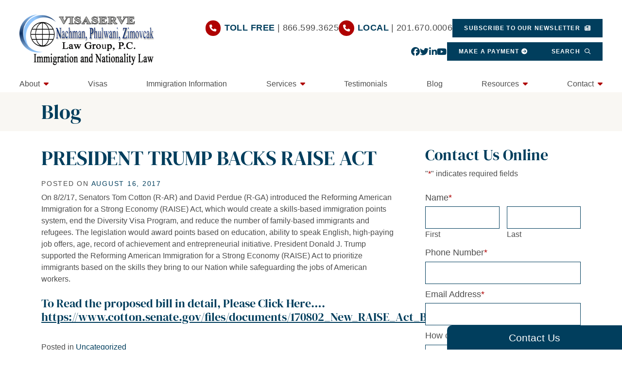

--- FILE ---
content_type: text/html; charset=UTF-8
request_url: https://visaserve.com/president-trump-backs-raise-act/
body_size: 29719
content:
<!DOCTYPE html>
<html lang="en-US" class="no-focus-outline">
<head>
  <!-- Hide page until loaded to prevent FOUC / This is overwritten at the end of the style.scss stylesheet -->
  <style>
  :root {
    --color-prime: #013e5d;
    --color-second: #af0202;
    --color-tert: #6a6a6a;
    --color-quart: #ccccccccc;
    --color-quint: #f9f7f3;
  }
  /*html { visibility: hidden;opacity:0; }*/
  </style>

  <meta charset="UTF-8">
<script type="text/javascript">
/* <![CDATA[ */
var gform;gform||(document.addEventListener("gform_main_scripts_loaded",function(){gform.scriptsLoaded=!0}),document.addEventListener("gform/theme/scripts_loaded",function(){gform.themeScriptsLoaded=!0}),window.addEventListener("DOMContentLoaded",function(){gform.domLoaded=!0}),gform={domLoaded:!1,scriptsLoaded:!1,themeScriptsLoaded:!1,isFormEditor:()=>"function"==typeof InitializeEditor,callIfLoaded:function(o){return!(!gform.domLoaded||!gform.scriptsLoaded||!gform.themeScriptsLoaded&&!gform.isFormEditor()||(gform.isFormEditor()&&console.warn("The use of gform.initializeOnLoaded() is deprecated in the form editor context and will be removed in Gravity Forms 3.1."),o(),0))},initializeOnLoaded:function(o){gform.callIfLoaded(o)||(document.addEventListener("gform_main_scripts_loaded",()=>{gform.scriptsLoaded=!0,gform.callIfLoaded(o)}),document.addEventListener("gform/theme/scripts_loaded",()=>{gform.themeScriptsLoaded=!0,gform.callIfLoaded(o)}),window.addEventListener("DOMContentLoaded",()=>{gform.domLoaded=!0,gform.callIfLoaded(o)}))},hooks:{action:{},filter:{}},addAction:function(o,r,e,t){gform.addHook("action",o,r,e,t)},addFilter:function(o,r,e,t){gform.addHook("filter",o,r,e,t)},doAction:function(o){gform.doHook("action",o,arguments)},applyFilters:function(o){return gform.doHook("filter",o,arguments)},removeAction:function(o,r){gform.removeHook("action",o,r)},removeFilter:function(o,r,e){gform.removeHook("filter",o,r,e)},addHook:function(o,r,e,t,n){null==gform.hooks[o][r]&&(gform.hooks[o][r]=[]);var d=gform.hooks[o][r];null==n&&(n=r+"_"+d.length),gform.hooks[o][r].push({tag:n,callable:e,priority:t=null==t?10:t})},doHook:function(r,o,e){var t;if(e=Array.prototype.slice.call(e,1),null!=gform.hooks[r][o]&&((o=gform.hooks[r][o]).sort(function(o,r){return o.priority-r.priority}),o.forEach(function(o){"function"!=typeof(t=o.callable)&&(t=window[t]),"action"==r?t.apply(null,e):e[0]=t.apply(null,e)})),"filter"==r)return e[0]},removeHook:function(o,r,t,n){var e;null!=gform.hooks[o][r]&&(e=(e=gform.hooks[o][r]).filter(function(o,r,e){return!!(null!=n&&n!=o.tag||null!=t&&t!=o.priority)}),gform.hooks[o][r]=e)}});
/* ]]> */
</script>

  <meta name="viewport" content="width=device-width, initial-scale=1">

      <meta property="og:image" content="https://visaserve.com/wp-content/uploads/2022/05/header-xl.jpg" />
    <meta property="og:image:secure_url" content="https://visaserve.com/wp-content/uploads/2022/05/header-xl.jpg" />
  
      <!-- Twitter Card Tags -->
    <meta name="twitter:card" content="summary_large_image">
    <meta name="twitter:site" content="@npzlawgroup">
    <meta name="twitter:creator" content="@npzlawgroup">
    <meta name="twitter:image" content="https://visaserve.com/wp-content/uploads/2022/05/header-xl.jpg">
  
  
  <!-- Add font preload code here -->

  <!-- Add Favicon code here -->


  <!-- Load Boostrap css inline -->
  <style>/*! * Bootstrap v4.5.2 (https://getbootstrap.com/) */article,aside,figcaption,figure,footer,header,hgroup,main,nav,section{display:block}[tabindex="-1"]:focus:not(:focus-visible){outline:0!important}hr{box-sizing:content-box;height:0;overflow:visible}abbr[data-original-title],abbr[title]{text-decoration:underline;-webkit-text-decoration:underline dotted;text-decoration:underline dotted;cursor:help;border-bottom:0;-webkit-text-decoration-skip-ink:none;text-decoration-skip-ink:none}address{margin-bottom:1rem;font-style:normal;line-height:inherit}dt{font-weight:700}dd{margin-bottom:.5rem;margin-left:0}blockquote{margin:0 0 1rem}b,strong{font-weight:bolder}small{font-size:80%}sub,sup{position:relative;font-size:75%;line-height:0;vertical-align:baseline}sub{bottom:-.25em}sup{top:-.5em}figure{margin:0 0 1rem}table{border-collapse:collapse}th{text-align:inherit}label{display:inline-block;margin-bottom:.5rem}button{border-radius:0}button,input,optgroup,select,textarea{margin:0;font-family:inherit;font-size:inherit;line-height:inherit}button,input{overflow:visible}button,select{text-transform:none}[role=button]{cursor:pointer}select{word-wrap:normal}[type=button],[type=reset],[type=submit],button{-webkit-appearance:button}[type=button]:not(:disabled),[type=reset]:not(:disabled),[type=submit]:not(:disabled),button:not(:disabled){cursor:pointer}[type=button]::-moz-focus-inner,[type=reset]::-moz-focus-inner,[type=submit]::-moz-focus-inner,button::-moz-focus-inner{padding:0;border-style:none}input[type=checkbox],input[type=radio]{box-sizing:border-box;padding:0}textarea{overflow:auto;resize:vertical}fieldset{min-width:0;padding:0;margin:0;border:0}legend{display:block;width:100%;max-width:100%;padding:0;margin-bottom:.5rem;font-size:1.5rem;line-height:inherit;color:inherit;white-space:normal}progress{vertical-align:baseline}[type=number]::-webkit-inner-spin-button,[type=number]::-webkit-outer-spin-button{height:auto}[type=search]{outline-offset:-2px;-webkit-appearance:none}[type=search]::-webkit-search-decoration{-webkit-appearance:none}::-webkit-file-upload-button{font:inherit;-webkit-appearance:button}output{display:inline-block}summary{display:list-item;cursor:pointer}template{display:none}[hidden]{display:none!important}hr{margin-top:1rem;margin-bottom:1rem;border:0;border-top:1px solid rgba(0,0,0,.1)}.small,small{font-size:80%;font-weight:400}.mark,mark{padding:.2em;background-color:#fcf8e3}.container,.container-fluid,.container-lg,.container-md,.container-sm,.container-xl{width:100%;padding-right:15px;padding-left:15px;margin-right:auto;margin-left:auto}@media (min-width:576px){.container,.container-sm{max-width:540px}}@media (min-width:768px){.container,.container-md,.container-sm{max-width:720px}}@media (min-width:992px){.container,.container-lg,.container-md,.container-sm{max-width:960px}}@media (min-width:1200px){.container,.container-lg,.container-md,.container-sm,.container-xl{max-width:1140px}}.row{display:-ms-flexbox;display:flex;-ms-flex-wrap:wrap;flex-wrap:wrap;margin-right:-15px;margin-left:-15px}.no-gutters{margin-right:0;margin-left:0}.no-gutters>.col,.no-gutters>[class*=col-]{padding-right:0;padding-left:0}.col,.col-1,.col-10,.col-11,.col-12,.col-2,.col-3,.col-4,.col-5,.col-6,.col-7,.col-8,.col-9,.col-auto,.col-lg,.col-lg-1,.col-lg-10,.col-lg-11,.col-lg-12,.col-lg-2,.col-lg-3,.col-lg-4,.col-lg-5,.col-lg-6,.col-lg-7,.col-lg-8,.col-lg-9,.col-lg-auto,.col-md,.col-md-1,.col-md-10,.col-md-11,.col-md-12,.col-md-2,.col-md-3,.col-md-4,.col-md-5,.col-md-6,.col-md-7,.col-md-8,.col-md-9,.col-md-auto,.col-sm,.col-sm-1,.col-sm-10,.col-sm-11,.col-sm-12,.col-sm-2,.col-sm-3,.col-sm-4,.col-sm-5,.col-sm-6,.col-sm-7,.col-sm-8,.col-sm-9,.col-sm-auto,.col-xl,.col-xl-1,.col-xl-10,.col-xl-11,.col-xl-12,.col-xl-2,.col-xl-3,.col-xl-4,.col-xl-5,.col-xl-6,.col-xl-7,.col-xl-8,.col-xl-9,.col-xl-auto{position:relative;width:100%;padding-right:15px;padding-left:15px}.col{-ms-flex-preferred-size:0;flex-basis:0;-ms-flex-positive:1;flex-grow:1;max-width:100%}.row-cols-1>*{-ms-flex:0 0 100%;flex:0 0 100%;max-width:100%}.row-cols-2>*{-ms-flex:0 0 50%;flex:0 0 50%;max-width:50%}.row-cols-3>*{-ms-flex:0 0 33.333333%;flex:0 0 33.333333%;max-width:33.333333%}.row-cols-4>*{-ms-flex:0 0 25%;flex:0 0 25%;max-width:25%}.row-cols-5>*{-ms-flex:0 0 20%;flex:0 0 20%;max-width:20%}.row-cols-6>*{-ms-flex:0 0 16.666667%;flex:0 0 16.666667%;max-width:16.666667%}.col-auto{-ms-flex:0 0 auto;flex:0 0 auto;width:auto;max-width:100%}.col-1{-ms-flex:0 0 8.333333%;flex:0 0 8.333333%;max-width:8.333333%}.col-2{-ms-flex:0 0 16.666667%;flex:0 0 16.666667%;max-width:16.666667%}.col-3{-ms-flex:0 0 25%;flex:0 0 25%;max-width:25%}.col-4{-ms-flex:0 0 33.333333%;flex:0 0 33.333333%;max-width:33.333333%}.col-5{-ms-flex:0 0 41.666667%;flex:0 0 41.666667%;max-width:41.666667%}.col-6{-ms-flex:0 0 50%;flex:0 0 50%;max-width:50%}.col-7{-ms-flex:0 0 58.333333%;flex:0 0 58.333333%;max-width:58.333333%}.col-8{-ms-flex:0 0 66.666667%;flex:0 0 66.666667%;max-width:66.666667%}.col-9{-ms-flex:0 0 75%;flex:0 0 75%;max-width:75%}.col-10{-ms-flex:0 0 83.333333%;flex:0 0 83.333333%;max-width:83.333333%}.col-11{-ms-flex:0 0 91.666667%;flex:0 0 91.666667%;max-width:91.666667%}.col-12{-ms-flex:0 0 100%;flex:0 0 100%;max-width:100%}.order-first{-ms-flex-order:-1;order:-1}.order-last{-ms-flex-order:13;order:13}.order-0{-ms-flex-order:0;order:0}.order-1{-ms-flex-order:1;order:1}.order-2{-ms-flex-order:2;order:2}.order-3{-ms-flex-order:3;order:3}.order-4{-ms-flex-order:4;order:4}.order-5{-ms-flex-order:5;order:5}.order-6{-ms-flex-order:6;order:6}.order-7{-ms-flex-order:7;order:7}.order-8{-ms-flex-order:8;order:8}.order-9{-ms-flex-order:9;order:9}.order-10{-ms-flex-order:10;order:10}.order-11{-ms-flex-order:11;order:11}.order-12{-ms-flex-order:12;order:12}.offset-1{margin-left:8.333333%}.offset-2{margin-left:16.666667%}.offset-3{margin-left:25%}.offset-4{margin-left:33.333333%}.offset-5{margin-left:41.666667%}.offset-6{margin-left:50%}.offset-7{margin-left:58.333333%}.offset-8{margin-left:66.666667%}.offset-9{margin-left:75%}.offset-10{margin-left:83.333333%}.offset-11{margin-left:91.666667%}@media (min-width:576px){.col-sm{-ms-flex-preferred-size:0;flex-basis:0;-ms-flex-positive:1;flex-grow:1;max-width:100%}.row-cols-sm-1>*{-ms-flex:0 0 100%;flex:0 0 100%;max-width:100%}.row-cols-sm-2>*{-ms-flex:0 0 50%;flex:0 0 50%;max-width:50%}.row-cols-sm-3>*{-ms-flex:0 0 33.333333%;flex:0 0 33.333333%;max-width:33.333333%}.row-cols-sm-4>*{-ms-flex:0 0 25%;flex:0 0 25%;max-width:25%}.row-cols-sm-5>*{-ms-flex:0 0 20%;flex:0 0 20%;max-width:20%}.row-cols-sm-6>*{-ms-flex:0 0 16.666667%;flex:0 0 16.666667%;max-width:16.666667%}.col-sm-auto{-ms-flex:0 0 auto;flex:0 0 auto;width:auto;max-width:100%}.col-sm-1{-ms-flex:0 0 8.333333%;flex:0 0 8.333333%;max-width:8.333333%}.col-sm-2{-ms-flex:0 0 16.666667%;flex:0 0 16.666667%;max-width:16.666667%}.col-sm-3{-ms-flex:0 0 25%;flex:0 0 25%;max-width:25%}.col-sm-4{-ms-flex:0 0 33.333333%;flex:0 0 33.333333%;max-width:33.333333%}.col-sm-5{-ms-flex:0 0 41.666667%;flex:0 0 41.666667%;max-width:41.666667%}.col-sm-6{-ms-flex:0 0 50%;flex:0 0 50%;max-width:50%}.col-sm-7{-ms-flex:0 0 58.333333%;flex:0 0 58.333333%;max-width:58.333333%}.col-sm-8{-ms-flex:0 0 66.666667%;flex:0 0 66.666667%;max-width:66.666667%}.col-sm-9{-ms-flex:0 0 75%;flex:0 0 75%;max-width:75%}.col-sm-10{-ms-flex:0 0 83.333333%;flex:0 0 83.333333%;max-width:83.333333%}.col-sm-11{-ms-flex:0 0 91.666667%;flex:0 0 91.666667%;max-width:91.666667%}.col-sm-12{-ms-flex:0 0 100%;flex:0 0 100%;max-width:100%}.order-sm-first{-ms-flex-order:-1;order:-1}.order-sm-last{-ms-flex-order:13;order:13}.order-sm-0{-ms-flex-order:0;order:0}.order-sm-1{-ms-flex-order:1;order:1}.order-sm-2{-ms-flex-order:2;order:2}.order-sm-3{-ms-flex-order:3;order:3}.order-sm-4{-ms-flex-order:4;order:4}.order-sm-5{-ms-flex-order:5;order:5}.order-sm-6{-ms-flex-order:6;order:6}.order-sm-7{-ms-flex-order:7;order:7}.order-sm-8{-ms-flex-order:8;order:8}.order-sm-9{-ms-flex-order:9;order:9}.order-sm-10{-ms-flex-order:10;order:10}.order-sm-11{-ms-flex-order:11;order:11}.order-sm-12{-ms-flex-order:12;order:12}.offset-sm-0{margin-left:0}.offset-sm-1{margin-left:8.333333%}.offset-sm-2{margin-left:16.666667%}.offset-sm-3{margin-left:25%}.offset-sm-4{margin-left:33.333333%}.offset-sm-5{margin-left:41.666667%}.offset-sm-6{margin-left:50%}.offset-sm-7{margin-left:58.333333%}.offset-sm-8{margin-left:66.666667%}.offset-sm-9{margin-left:75%}.offset-sm-10{margin-left:83.333333%}.offset-sm-11{margin-left:91.666667%}}@media (min-width:768px){.col-md{-ms-flex-preferred-size:0;flex-basis:0;-ms-flex-positive:1;flex-grow:1;max-width:100%}.row-cols-md-1>*{-ms-flex:0 0 100%;flex:0 0 100%;max-width:100%}.row-cols-md-2>*{-ms-flex:0 0 50%;flex:0 0 50%;max-width:50%}.row-cols-md-3>*{-ms-flex:0 0 33.333333%;flex:0 0 33.333333%;max-width:33.333333%}.row-cols-md-4>*{-ms-flex:0 0 25%;flex:0 0 25%;max-width:25%}.row-cols-md-5>*{-ms-flex:0 0 20%;flex:0 0 20%;max-width:20%}.row-cols-md-6>*{-ms-flex:0 0 16.666667%;flex:0 0 16.666667%;max-width:16.666667%}.col-md-auto{-ms-flex:0 0 auto;flex:0 0 auto;width:auto;max-width:100%}.col-md-1{-ms-flex:0 0 8.333333%;flex:0 0 8.333333%;max-width:8.333333%}.col-md-2{-ms-flex:0 0 16.666667%;flex:0 0 16.666667%;max-width:16.666667%}.col-md-3{-ms-flex:0 0 25%;flex:0 0 25%;max-width:25%}.col-md-4{-ms-flex:0 0 33.333333%;flex:0 0 33.333333%;max-width:33.333333%}.col-md-5{-ms-flex:0 0 41.666667%;flex:0 0 41.666667%;max-width:41.666667%}.col-md-6{-ms-flex:0 0 50%;flex:0 0 50%;max-width:50%}.col-md-7{-ms-flex:0 0 58.333333%;flex:0 0 58.333333%;max-width:58.333333%}.col-md-8{-ms-flex:0 0 66.666667%;flex:0 0 66.666667%;max-width:66.666667%}.col-md-9{-ms-flex:0 0 75%;flex:0 0 75%;max-width:75%}.col-md-10{-ms-flex:0 0 83.333333%;flex:0 0 83.333333%;max-width:83.333333%}.col-md-11{-ms-flex:0 0 91.666667%;flex:0 0 91.666667%;max-width:91.666667%}.col-md-12{-ms-flex:0 0 100%;flex:0 0 100%;max-width:100%}.order-md-first{-ms-flex-order:-1;order:-1}.order-md-last{-ms-flex-order:13;order:13}.order-md-0{-ms-flex-order:0;order:0}.order-md-1{-ms-flex-order:1;order:1}.order-md-2{-ms-flex-order:2;order:2}.order-md-3{-ms-flex-order:3;order:3}.order-md-4{-ms-flex-order:4;order:4}.order-md-5{-ms-flex-order:5;order:5}.order-md-6{-ms-flex-order:6;order:6}.order-md-7{-ms-flex-order:7;order:7}.order-md-8{-ms-flex-order:8;order:8}.order-md-9{-ms-flex-order:9;order:9}.order-md-10{-ms-flex-order:10;order:10}.order-md-11{-ms-flex-order:11;order:11}.order-md-12{-ms-flex-order:12;order:12}.offset-md-0{margin-left:0}.offset-md-1{margin-left:8.333333%}.offset-md-2{margin-left:16.666667%}.offset-md-3{margin-left:25%}.offset-md-4{margin-left:33.333333%}.offset-md-5{margin-left:41.666667%}.offset-md-6{margin-left:50%}.offset-md-7{margin-left:58.333333%}.offset-md-8{margin-left:66.666667%}.offset-md-9{margin-left:75%}.offset-md-10{margin-left:83.333333%}.offset-md-11{margin-left:91.666667%}}@media (min-width:992px){.col-lg{-ms-flex-preferred-size:0;flex-basis:0;-ms-flex-positive:1;flex-grow:1;max-width:100%}.row-cols-lg-1>*{-ms-flex:0 0 100%;flex:0 0 100%;max-width:100%}.row-cols-lg-2>*{-ms-flex:0 0 50%;flex:0 0 50%;max-width:50%}.row-cols-lg-3>*{-ms-flex:0 0 33.333333%;flex:0 0 33.333333%;max-width:33.333333%}.row-cols-lg-4>*{-ms-flex:0 0 25%;flex:0 0 25%;max-width:25%}.row-cols-lg-5>*{-ms-flex:0 0 20%;flex:0 0 20%;max-width:20%}.row-cols-lg-6>*{-ms-flex:0 0 16.666667%;flex:0 0 16.666667%;max-width:16.666667%}.col-lg-auto{-ms-flex:0 0 auto;flex:0 0 auto;width:auto;max-width:100%}.col-lg-1{-ms-flex:0 0 8.333333%;flex:0 0 8.333333%;max-width:8.333333%}.col-lg-2{-ms-flex:0 0 16.666667%;flex:0 0 16.666667%;max-width:16.666667%}.col-lg-3{-ms-flex:0 0 25%;flex:0 0 25%;max-width:25%}.col-lg-4{-ms-flex:0 0 33.333333%;flex:0 0 33.333333%;max-width:33.333333%}.col-lg-5{-ms-flex:0 0 41.666667%;flex:0 0 41.666667%;max-width:41.666667%}.col-lg-6{-ms-flex:0 0 50%;flex:0 0 50%;max-width:50%}.col-lg-7{-ms-flex:0 0 58.333333%;flex:0 0 58.333333%;max-width:58.333333%}.col-lg-8{-ms-flex:0 0 66.666667%;flex:0 0 66.666667%;max-width:66.666667%}.col-lg-9{-ms-flex:0 0 75%;flex:0 0 75%;max-width:75%}.col-lg-10{-ms-flex:0 0 83.333333%;flex:0 0 83.333333%;max-width:83.333333%}.col-lg-11{-ms-flex:0 0 91.666667%;flex:0 0 91.666667%;max-width:91.666667%}.col-lg-12{-ms-flex:0 0 100%;flex:0 0 100%;max-width:100%}.order-lg-first{-ms-flex-order:-1;order:-1}.order-lg-last{-ms-flex-order:13;order:13}.order-lg-0{-ms-flex-order:0;order:0}.order-lg-1{-ms-flex-order:1;order:1}.order-lg-2{-ms-flex-order:2;order:2}.order-lg-3{-ms-flex-order:3;order:3}.order-lg-4{-ms-flex-order:4;order:4}.order-lg-5{-ms-flex-order:5;order:5}.order-lg-6{-ms-flex-order:6;order:6}.order-lg-7{-ms-flex-order:7;order:7}.order-lg-8{-ms-flex-order:8;order:8}.order-lg-9{-ms-flex-order:9;order:9}.order-lg-10{-ms-flex-order:10;order:10}.order-lg-11{-ms-flex-order:11;order:11}.order-lg-12{-ms-flex-order:12;order:12}.offset-lg-0{margin-left:0}.offset-lg-1{margin-left:8.333333%}.offset-lg-2{margin-left:16.666667%}.offset-lg-3{margin-left:25%}.offset-lg-4{margin-left:33.333333%}.offset-lg-5{margin-left:41.666667%}.offset-lg-6{margin-left:50%}.offset-lg-7{margin-left:58.333333%}.offset-lg-8{margin-left:66.666667%}.offset-lg-9{margin-left:75%}.offset-lg-10{margin-left:83.333333%}.offset-lg-11{margin-left:91.666667%}}@media (min-width:1200px){.col-xl{-ms-flex-preferred-size:0;flex-basis:0;-ms-flex-positive:1;flex-grow:1;max-width:100%}.row-cols-xl-1>*{-ms-flex:0 0 100%;flex:0 0 100%;max-width:100%}.row-cols-xl-2>*{-ms-flex:0 0 50%;flex:0 0 50%;max-width:50%}.row-cols-xl-3>*{-ms-flex:0 0 33.333333%;flex:0 0 33.333333%;max-width:33.333333%}.row-cols-xl-4>*{-ms-flex:0 0 25%;flex:0 0 25%;max-width:25%}.row-cols-xl-5>*{-ms-flex:0 0 20%;flex:0 0 20%;max-width:20%}.row-cols-xl-6>*{-ms-flex:0 0 16.666667%;flex:0 0 16.666667%;max-width:16.666667%}.col-xl-auto{-ms-flex:0 0 auto;flex:0 0 auto;width:auto;max-width:100%}.col-xl-1{-ms-flex:0 0 8.333333%;flex:0 0 8.333333%;max-width:8.333333%}.col-xl-2{-ms-flex:0 0 16.666667%;flex:0 0 16.666667%;max-width:16.666667%}.col-xl-3{-ms-flex:0 0 25%;flex:0 0 25%;max-width:25%}.col-xl-4{-ms-flex:0 0 33.333333%;flex:0 0 33.333333%;max-width:33.333333%}.col-xl-5{-ms-flex:0 0 41.666667%;flex:0 0 41.666667%;max-width:41.666667%}.col-xl-6{-ms-flex:0 0 50%;flex:0 0 50%;max-width:50%}.col-xl-7{-ms-flex:0 0 58.333333%;flex:0 0 58.333333%;max-width:58.333333%}.col-xl-8{-ms-flex:0 0 66.666667%;flex:0 0 66.666667%;max-width:66.666667%}.col-xl-9{-ms-flex:0 0 75%;flex:0 0 75%;max-width:75%}.col-xl-10{-ms-flex:0 0 83.333333%;flex:0 0 83.333333%;max-width:83.333333%}.col-xl-11{-ms-flex:0 0 91.666667%;flex:0 0 91.666667%;max-width:91.666667%}.col-xl-12{-ms-flex:0 0 100%;flex:0 0 100%;max-width:100%}.order-xl-first{-ms-flex-order:-1;order:-1}.order-xl-last{-ms-flex-order:13;order:13}.order-xl-0{-ms-flex-order:0;order:0}.order-xl-1{-ms-flex-order:1;order:1}.order-xl-2{-ms-flex-order:2;order:2}.order-xl-3{-ms-flex-order:3;order:3}.order-xl-4{-ms-flex-order:4;order:4}.order-xl-5{-ms-flex-order:5;order:5}.order-xl-6{-ms-flex-order:6;order:6}.order-xl-7{-ms-flex-order:7;order:7}.order-xl-8{-ms-flex-order:8;order:8}.order-xl-9{-ms-flex-order:9;order:9}.order-xl-10{-ms-flex-order:10;order:10}.order-xl-11{-ms-flex-order:11;order:11}.order-xl-12{-ms-flex-order:12;order:12}.offset-xl-0{margin-left:0}.offset-xl-1{margin-left:8.333333%}.offset-xl-2{margin-left:16.666667%}.offset-xl-3{margin-left:25%}.offset-xl-4{margin-left:33.333333%}.offset-xl-5{margin-left:41.666667%}.offset-xl-6{margin-left:50%}.offset-xl-7{margin-left:58.333333%}.offset-xl-8{margin-left:66.666667%}.offset-xl-9{margin-left:75%}.offset-xl-10{margin-left:83.333333%}.offset-xl-11{margin-left:91.666667%}}.modal-open{overflow:hidden}.modal-open .modal{overflow-x:hidden;overflow-y:auto}.modal{position:fixed;top:0;left:0;z-index:1050;display:none;width:100%;height:100%;overflow:hidden;outline:0}.modal-dialog{position:relative;width:auto;margin:.5rem;pointer-events:none}.modal.fade .modal-dialog{transition:-webkit-transform .3s ease-out;transition:transform .3s ease-out;transition:transform .3s ease-out,-webkit-transform .3s ease-out;-webkit-transform:translate(0,-50px);transform:translate(0,-50px)}@media (prefers-reduced-motion:reduce){.modal.fade .modal-dialog{transition:none}}.modal.show .modal-dialog{-webkit-transform:none;transform:none}.modal.modal-static .modal-dialog{-webkit-transform:scale(1.02);transform:scale(1.02)}.modal-dialog-scrollable{display:-ms-flexbox;display:flex;max-height:calc(100% - 1rem)}.modal-dialog-scrollable .modal-content{max-height:calc(100vh - 1rem);overflow:hidden}.modal-dialog-scrollable .modal-footer,.modal-dialog-scrollable .modal-header{-ms-flex-negative:0;flex-shrink:0}.modal-dialog-scrollable .modal-body{overflow-y:auto}.modal-dialog-centered{display:-ms-flexbox;display:flex;-ms-flex-align:center;align-items:center;min-height:calc(100% - 1rem)}.modal-dialog-centered::before{display:block;height:calc(100vh - 1rem);height:-webkit-min-content;height:-moz-min-content;height:min-content;content:""}.modal-dialog-centered.modal-dialog-scrollable{-ms-flex-direction:column;flex-direction:column;-ms-flex-pack:center;justify-content:center;height:100%}.modal-dialog-centered.modal-dialog-scrollable .modal-content{max-height:none}.modal-dialog-centered.modal-dialog-scrollable::before{content:none}.modal-content{position:relative;display:-ms-flexbox;display:flex;-ms-flex-direction:column;flex-direction:column;width:100%;pointer-events:auto;background-color:#fff;background-clip:padding-box;border:1px solid rgba(0,0,0,.2);border-radius:.3rem;outline:0}.modal-backdrop{position:fixed;top:0;left:0;z-index:1040;width:100vw;height:100vh;background-color:#000}.modal-backdrop.fade{opacity:0}.modal-backdrop.show{opacity:.5}.modal-header{display:-ms-flexbox;display:flex;-ms-flex-align:start;align-items:flex-start;-ms-flex-pack:justify;justify-content:space-between;padding:1rem 1rem;border-bottom:1px solid #dee2e6;border-top-left-radius:calc(.3rem - 1px);border-top-right-radius:calc(.3rem - 1px)}.modal-header .close{padding:1rem 1rem;margin:-1rem -1rem -1rem auto}.modal-title{margin-bottom:0;line-height:1.5}.modal-body{position:relative;-ms-flex:1 1 auto;flex:1 1 auto;padding:1rem}.modal-footer{display:-ms-flexbox;display:flex;-ms-flex-wrap:wrap;flex-wrap:wrap;-ms-flex-align:center;align-items:center;-ms-flex-pack:end;justify-content:flex-end;padding:.75rem;border-top:1px solid #dee2e6;border-bottom-right-radius:calc(.3rem - 1px);border-bottom-left-radius:calc(.3rem - 1px)}.modal-footer>*{margin:.25rem}.modal-scrollbar-measure{position:absolute;top:-9999px;width:50px;height:50px;overflow:scroll}@media (min-width:576px){.modal-dialog{max-width:500px;margin:1.75rem auto}.modal-dialog-scrollable{max-height:calc(100% - 3.5rem)}.modal-dialog-scrollable .modal-content{max-height:calc(100vh - 3.5rem)}.modal-dialog-centered{min-height:calc(100% - 3.5rem)}.modal-dialog-centered::before{height:calc(100vh - 3.5rem);height:-webkit-min-content;height:-moz-min-content;height:min-content}.modal-sm{max-width:300px}}@media (min-width:992px){.modal-lg,.modal-xl{max-width:800px}}@media (min-width:1200px){.modal-xl{max-width:1140px}}.carousel{position:relative}.carousel.pointer-event{-ms-touch-action:pan-y;touch-action:pan-y}.carousel-inner{position:relative;width:100%;overflow:hidden}.carousel-inner::after{display:block;clear:both;content:""}.carousel-item{position:relative;display:none;float:left;width:100%;margin-right:-100%;-webkit-backface-visibility:hidden;backface-visibility:hidden;transition:-webkit-transform .6s ease-in-out;transition:transform .6s ease-in-out;transition:transform .6s ease-in-out,-webkit-transform .6s ease-in-out}@media (prefers-reduced-motion:reduce){.carousel-item{transition:none}}.carousel-item-next,.carousel-item-prev,.carousel-item.active{display:block}.active.carousel-item-right,.carousel-item-next:not(.carousel-item-left){-webkit-transform:translateX(100%);transform:translateX(100%)}.active.carousel-item-left,.carousel-item-prev:not(.carousel-item-right){-webkit-transform:translateX(-100%);transform:translateX(-100%)}.carousel-fade .carousel-item{opacity:0;transition-property:opacity;-webkit-transform:none;transform:none}.carousel-fade .carousel-item-next.carousel-item-left,.carousel-fade .carousel-item-prev.carousel-item-right,.carousel-fade .carousel-item.active{z-index:1;opacity:1}.carousel-fade .active.carousel-item-left,.carousel-fade .active.carousel-item-right{z-index:0;opacity:0;transition:opacity 0s .6s}@media (prefers-reduced-motion:reduce){.carousel-fade .active.carousel-item-left,.carousel-fade .active.carousel-item-right{transition:none}}.carousel-control-next,.carousel-control-prev{position:absolute;top:0;bottom:0;z-index:1;display:-ms-flexbox;display:flex;-ms-flex-align:center;align-items:center;-ms-flex-pack:center;justify-content:center;width:15%;color:#fff;text-align:center;opacity:.5;transition:opacity .15s ease}@media (prefers-reduced-motion:reduce){.carousel-control-next,.carousel-control-prev{transition:none}}.carousel-control-next:focus,.carousel-control-next:hover,.carousel-control-prev:focus,.carousel-control-prev:hover{color:#fff;text-decoration:none;}.carousel-control-prev{left:0}.carousel-control-next{right:0}.carousel-control-next-icon,.carousel-control-prev-icon{display:inline-block;width:20px;height:20px;background:no-repeat 50%/100% 100%}.carousel-control-prev-icon{background-image:url("data:image/svg+xml,%3csvg xmlns='http://www.w3.org/2000/svg' fill='%23fff' width='8' height='8' viewBox='0 0 8 8'%3e%3cpath d='M5.25 0l-4 4 4 4 1.5-1.5L4.25 4l2.5-2.5L5.25 0z'/%3e%3c/svg%3e")}.carousel-control-next-icon{background-image:url("data:image/svg+xml,%3csvg xmlns='http://www.w3.org/2000/svg' fill='%23fff' width='8' height='8' viewBox='0 0 8 8'%3e%3cpath d='M2.75 0l-1.5 1.5L3.75 4l-2.5 2.5L2.75 8l4-4-4-4z'/%3e%3c/svg%3e")}.carousel-indicators{position:absolute;right:0;bottom:0;left:0;z-index:15;display:-ms-flexbox;display:flex;-ms-flex-pack:center;justify-content:center;padding-left:0;margin-right:15%;margin-left:15%;list-style:none}.carousel-indicators li{box-sizing:content-box;-ms-flex:0 1 auto;flex:0 1 auto;width:30px;height:3px;margin-right:3px;margin-left:3px;text-indent:-999px;cursor:pointer;background-color:#fff;background-clip:padding-box;border-top:10px solid transparent;border-bottom:10px solid transparent;opacity:.5;transition:opacity .6s ease}@media (prefers-reduced-motion:reduce){.carousel-indicators li{transition:none}}.carousel-indicators .active{opacity:1}.carousel-caption{position:absolute;right:15%;bottom:20px;left:15%;z-index:10;padding-top:20px;padding-bottom:20px;color:#fff;text-align:center}.clearfix::after{display:block;clear:both;content:""}.d-none{display:none!important}.d-inline{display:inline!important}.d-inline-block{display:inline-block!important}.d-block{display:block!important}.d-table{display:table!important}.d-table-row{display:table-row!important}.d-table-cell{display:table-cell!important}.d-flex{display:-ms-flexbox!important;display:flex!important}.d-inline-flex{display:-ms-inline-flexbox!important;display:inline-flex!important}@media (min-width:576px){.d-sm-none{display:none!important}.d-sm-inline{display:inline!important}.d-sm-inline-block{display:inline-block!important}.d-sm-block{display:block!important}.d-sm-table{display:table!important}.d-sm-table-row{display:table-row!important}.d-sm-table-cell{display:table-cell!important}.d-sm-flex{display:-ms-flexbox!important;display:flex!important}.d-sm-inline-flex{display:-ms-inline-flexbox!important;display:inline-flex!important}}@media (min-width:768px){.d-md-none{display:none!important}.d-md-inline{display:inline!important}.d-md-inline-block{display:inline-block!important}.d-md-block{display:block!important}.d-md-table{display:table!important}.d-md-table-row{display:table-row!important}.d-md-table-cell{display:table-cell!important}.d-md-flex{display:-ms-flexbox!important;display:flex!important}.d-md-inline-flex{display:-ms-inline-flexbox!important;display:inline-flex!important}}@media (min-width:992px){.d-lg-none{display:none!important}.d-lg-inline{display:inline!important}.d-lg-inline-block{display:inline-block!important}.d-lg-block{display:block!important}.d-lg-table{display:table!important}.d-lg-table-row{display:table-row!important}.d-lg-table-cell{display:table-cell!important}.d-lg-flex{display:-ms-flexbox!important;display:flex!important}.d-lg-inline-flex{display:-ms-inline-flexbox!important;display:inline-flex!important}}@media (min-width:1200px){.d-xl-none{display:none!important}.d-xl-inline{display:inline!important}.d-xl-inline-block{display:inline-block!important}.d-xl-block{display:block!important}.d-xl-table{display:table!important}.d-xl-table-row{display:table-row!important}.d-xl-table-cell{display:table-cell!important}.d-xl-flex{display:-ms-flexbox!important;display:flex!important}.d-xl-inline-flex{display:-ms-inline-flexbox!important;display:inline-flex!important}}@media print{.d-print-none{display:none!important}.d-print-inline{display:inline!important}.d-print-inline-block{display:inline-block!important}.d-print-block{display:block!important}.d-print-table{display:table!important}.d-print-table-row{display:table-row!important}.d-print-table-cell{display:table-cell!important}.d-print-flex{display:-ms-flexbox!important;display:flex!important}.d-print-inline-flex{display:-ms-inline-flexbox!important;display:inline-flex!important}}.embed-responsive{position:relative;display:block;width:100%;padding:0;overflow:hidden}.embed-responsive::before{display:block;content:""}.embed-responsive .embed-responsive-item,.embed-responsive embed,.embed-responsive iframe,.embed-responsive object,.embed-responsive video{position:absolute;top:0;bottom:0;left:0;width:100%;height:100%;border:0}.embed-responsive-21by9::before{padding-top:42.857143%}.embed-responsive-16by9::before{padding-top:56.25%}.embed-responsive-4by3::before{padding-top:75%}.embed-responsive-1by1::before{padding-top:100%}.flex-row{-ms-flex-direction:row!important;flex-direction:row!important}.flex-column{-ms-flex-direction:column!important;flex-direction:column!important}.flex-row-reverse{-ms-flex-direction:row-reverse!important;flex-direction:row-reverse!important}.flex-column-reverse{-ms-flex-direction:column-reverse!important;flex-direction:column-reverse!important}.flex-wrap{-ms-flex-wrap:wrap!important;flex-wrap:wrap!important}.flex-nowrap{-ms-flex-wrap:nowrap!important;flex-wrap:nowrap!important}.flex-wrap-reverse{-ms-flex-wrap:wrap-reverse!important;flex-wrap:wrap-reverse!important}.flex-fill{-ms-flex:1 1 auto!important;flex:1 1 auto!important}.flex-grow-0{-ms-flex-positive:0!important;flex-grow:0!important}.flex-grow-1{-ms-flex-positive:1!important;flex-grow:1!important}.flex-shrink-0{-ms-flex-negative:0!important;flex-shrink:0!important}.flex-shrink-1{-ms-flex-negative:1!important;flex-shrink:1!important}.justify-content-start{-ms-flex-pack:start!important;justify-content:flex-start!important}.justify-content-end{-ms-flex-pack:end!important;justify-content:flex-end!important}.justify-content-center{-ms-flex-pack:center!important;justify-content:center!important}.justify-content-between{-ms-flex-pack:justify!important;justify-content:space-between!important}.justify-content-around{-ms-flex-pack:distribute!important;justify-content:space-around!important}.align-items-start{-ms-flex-align:start!important;align-items:flex-start!important}.align-items-end{-ms-flex-align:end!important;align-items:flex-end!important}.align-items-center{-ms-flex-align:center!important;align-items:center!important}.align-items-baseline{-ms-flex-align:baseline!important;align-items:baseline!important}.align-items-stretch{-ms-flex-align:stretch!important;align-items:stretch!important}.align-content-start{-ms-flex-line-pack:start!important;align-content:flex-start!important}.align-content-end{-ms-flex-line-pack:end!important;align-content:flex-end!important}.align-content-center{-ms-flex-line-pack:center!important;align-content:center!important}.align-content-between{-ms-flex-line-pack:justify!important;align-content:space-between!important}.align-content-around{-ms-flex-line-pack:distribute!important;align-content:space-around!important}.align-content-stretch{-ms-flex-line-pack:stretch!important;align-content:stretch!important}.align-self-auto{-ms-flex-item-align:auto!important;align-self:auto!important}.align-self-start{-ms-flex-item-align:start!important;align-self:flex-start!important}.align-self-end{-ms-flex-item-align:end!important;align-self:flex-end!important}.align-self-center{-ms-flex-item-align:center!important;align-self:center!important}.align-self-baseline{-ms-flex-item-align:baseline!important;align-self:baseline!important}.align-self-stretch{-ms-flex-item-align:stretch!important;align-self:stretch!important}@media (min-width:576px){.flex-sm-row{-ms-flex-direction:row!important;flex-direction:row!important}.flex-sm-column{-ms-flex-direction:column!important;flex-direction:column!important}.flex-sm-row-reverse{-ms-flex-direction:row-reverse!important;flex-direction:row-reverse!important}.flex-sm-column-reverse{-ms-flex-direction:column-reverse!important;flex-direction:column-reverse!important}.flex-sm-wrap{-ms-flex-wrap:wrap!important;flex-wrap:wrap!important}.flex-sm-nowrap{-ms-flex-wrap:nowrap!important;flex-wrap:nowrap!important}.flex-sm-wrap-reverse{-ms-flex-wrap:wrap-reverse!important;flex-wrap:wrap-reverse!important}.flex-sm-fill{-ms-flex:1 1 auto!important;flex:1 1 auto!important}.flex-sm-grow-0{-ms-flex-positive:0!important;flex-grow:0!important}.flex-sm-grow-1{-ms-flex-positive:1!important;flex-grow:1!important}.flex-sm-shrink-0{-ms-flex-negative:0!important;flex-shrink:0!important}.flex-sm-shrink-1{-ms-flex-negative:1!important;flex-shrink:1!important}.justify-content-sm-start{-ms-flex-pack:start!important;justify-content:flex-start!important}.justify-content-sm-end{-ms-flex-pack:end!important;justify-content:flex-end!important}.justify-content-sm-center{-ms-flex-pack:center!important;justify-content:center!important}.justify-content-sm-between{-ms-flex-pack:justify!important;justify-content:space-between!important}.justify-content-sm-around{-ms-flex-pack:distribute!important;justify-content:space-around!important}.align-items-sm-start{-ms-flex-align:start!important;align-items:flex-start!important}.align-items-sm-end{-ms-flex-align:end!important;align-items:flex-end!important}.align-items-sm-center{-ms-flex-align:center!important;align-items:center!important}.align-items-sm-baseline{-ms-flex-align:baseline!important;align-items:baseline!important}.align-items-sm-stretch{-ms-flex-align:stretch!important;align-items:stretch!important}.align-content-sm-start{-ms-flex-line-pack:start!important;align-content:flex-start!important}.align-content-sm-end{-ms-flex-line-pack:end!important;align-content:flex-end!important}.align-content-sm-center{-ms-flex-line-pack:center!important;align-content:center!important}.align-content-sm-between{-ms-flex-line-pack:justify!important;align-content:space-between!important}.align-content-sm-around{-ms-flex-line-pack:distribute!important;align-content:space-around!important}.align-content-sm-stretch{-ms-flex-line-pack:stretch!important;align-content:stretch!important}.align-self-sm-auto{-ms-flex-item-align:auto!important;align-self:auto!important}.align-self-sm-start{-ms-flex-item-align:start!important;align-self:flex-start!important}.align-self-sm-end{-ms-flex-item-align:end!important;align-self:flex-end!important}.align-self-sm-center{-ms-flex-item-align:center!important;align-self:center!important}.align-self-sm-baseline{-ms-flex-item-align:baseline!important;align-self:baseline!important}.align-self-sm-stretch{-ms-flex-item-align:stretch!important;align-self:stretch!important}}@media (min-width:768px){.flex-md-row{-ms-flex-direction:row!important;flex-direction:row!important}.flex-md-column{-ms-flex-direction:column!important;flex-direction:column!important}.flex-md-row-reverse{-ms-flex-direction:row-reverse!important;flex-direction:row-reverse!important}.flex-md-column-reverse{-ms-flex-direction:column-reverse!important;flex-direction:column-reverse!important}.flex-md-wrap{-ms-flex-wrap:wrap!important;flex-wrap:wrap!important}.flex-md-nowrap{-ms-flex-wrap:nowrap!important;flex-wrap:nowrap!important}.flex-md-wrap-reverse{-ms-flex-wrap:wrap-reverse!important;flex-wrap:wrap-reverse!important}.flex-md-fill{-ms-flex:1 1 auto!important;flex:1 1 auto!important}.flex-md-grow-0{-ms-flex-positive:0!important;flex-grow:0!important}.flex-md-grow-1{-ms-flex-positive:1!important;flex-grow:1!important}.flex-md-shrink-0{-ms-flex-negative:0!important;flex-shrink:0!important}.flex-md-shrink-1{-ms-flex-negative:1!important;flex-shrink:1!important}.justify-content-md-start{-ms-flex-pack:start!important;justify-content:flex-start!important}.justify-content-md-end{-ms-flex-pack:end!important;justify-content:flex-end!important}.justify-content-md-center{-ms-flex-pack:center!important;justify-content:center!important}.justify-content-md-between{-ms-flex-pack:justify!important;justify-content:space-between!important}.justify-content-md-around{-ms-flex-pack:distribute!important;justify-content:space-around!important}.align-items-md-start{-ms-flex-align:start!important;align-items:flex-start!important}.align-items-md-end{-ms-flex-align:end!important;align-items:flex-end!important}.align-items-md-center{-ms-flex-align:center!important;align-items:center!important}.align-items-md-baseline{-ms-flex-align:baseline!important;align-items:baseline!important}.align-items-md-stretch{-ms-flex-align:stretch!important;align-items:stretch!important}.align-content-md-start{-ms-flex-line-pack:start!important;align-content:flex-start!important}.align-content-md-end{-ms-flex-line-pack:end!important;align-content:flex-end!important}.align-content-md-center{-ms-flex-line-pack:center!important;align-content:center!important}.align-content-md-between{-ms-flex-line-pack:justify!important;align-content:space-between!important}.align-content-md-around{-ms-flex-line-pack:distribute!important;align-content:space-around!important}.align-content-md-stretch{-ms-flex-line-pack:stretch!important;align-content:stretch!important}.align-self-md-auto{-ms-flex-item-align:auto!important;align-self:auto!important}.align-self-md-start{-ms-flex-item-align:start!important;align-self:flex-start!important}.align-self-md-end{-ms-flex-item-align:end!important;align-self:flex-end!important}.align-self-md-center{-ms-flex-item-align:center!important;align-self:center!important}.align-self-md-baseline{-ms-flex-item-align:baseline!important;align-self:baseline!important}.align-self-md-stretch{-ms-flex-item-align:stretch!important;align-self:stretch!important}}@media (min-width:992px){.flex-lg-row{-ms-flex-direction:row!important;flex-direction:row!important}.flex-lg-column{-ms-flex-direction:column!important;flex-direction:column!important}.flex-lg-row-reverse{-ms-flex-direction:row-reverse!important;flex-direction:row-reverse!important}.flex-lg-column-reverse{-ms-flex-direction:column-reverse!important;flex-direction:column-reverse!important}.flex-lg-wrap{-ms-flex-wrap:wrap!important;flex-wrap:wrap!important}.flex-lg-nowrap{-ms-flex-wrap:nowrap!important;flex-wrap:nowrap!important}.flex-lg-wrap-reverse{-ms-flex-wrap:wrap-reverse!important;flex-wrap:wrap-reverse!important}.flex-lg-fill{-ms-flex:1 1 auto!important;flex:1 1 auto!important}.flex-lg-grow-0{-ms-flex-positive:0!important;flex-grow:0!important}.flex-lg-grow-1{-ms-flex-positive:1!important;flex-grow:1!important}.flex-lg-shrink-0{-ms-flex-negative:0!important;flex-shrink:0!important}.flex-lg-shrink-1{-ms-flex-negative:1!important;flex-shrink:1!important}.justify-content-lg-start{-ms-flex-pack:start!important;justify-content:flex-start!important}.justify-content-lg-end{-ms-flex-pack:end!important;justify-content:flex-end!important}.justify-content-lg-center{-ms-flex-pack:center!important;justify-content:center!important}.justify-content-lg-between{-ms-flex-pack:justify!important;justify-content:space-between!important}.justify-content-lg-around{-ms-flex-pack:distribute!important;justify-content:space-around!important}.align-items-lg-start{-ms-flex-align:start!important;align-items:flex-start!important}.align-items-lg-end{-ms-flex-align:end!important;align-items:flex-end!important}.align-items-lg-center{-ms-flex-align:center!important;align-items:center!important}.align-items-lg-baseline{-ms-flex-align:baseline!important;align-items:baseline!important}.align-items-lg-stretch{-ms-flex-align:stretch!important;align-items:stretch!important}.align-content-lg-start{-ms-flex-line-pack:start!important;align-content:flex-start!important}.align-content-lg-end{-ms-flex-line-pack:end!important;align-content:flex-end!important}.align-content-lg-center{-ms-flex-line-pack:center!important;align-content:center!important}.align-content-lg-between{-ms-flex-line-pack:justify!important;align-content:space-between!important}.align-content-lg-around{-ms-flex-line-pack:distribute!important;align-content:space-around!important}.align-content-lg-stretch{-ms-flex-line-pack:stretch!important;align-content:stretch!important}.align-self-lg-auto{-ms-flex-item-align:auto!important;align-self:auto!important}.align-self-lg-start{-ms-flex-item-align:start!important;align-self:flex-start!important}.align-self-lg-end{-ms-flex-item-align:end!important;align-self:flex-end!important}.align-self-lg-center{-ms-flex-item-align:center!important;align-self:center!important}.align-self-lg-baseline{-ms-flex-item-align:baseline!important;align-self:baseline!important}.align-self-lg-stretch{-ms-flex-item-align:stretch!important;align-self:stretch!important}}@media (min-width:1200px){.flex-xl-row{-ms-flex-direction:row!important;flex-direction:row!important}.flex-xl-column{-ms-flex-direction:column!important;flex-direction:column!important}.flex-xl-row-reverse{-ms-flex-direction:row-reverse!important;flex-direction:row-reverse!important}.flex-xl-column-reverse{-ms-flex-direction:column-reverse!important;flex-direction:column-reverse!important}.flex-xl-wrap{-ms-flex-wrap:wrap!important;flex-wrap:wrap!important}.flex-xl-nowrap{-ms-flex-wrap:nowrap!important;flex-wrap:nowrap!important}.flex-xl-wrap-reverse{-ms-flex-wrap:wrap-reverse!important;flex-wrap:wrap-reverse!important}.flex-xl-fill{-ms-flex:1 1 auto!important;flex:1 1 auto!important}.flex-xl-grow-0{-ms-flex-positive:0!important;flex-grow:0!important}.flex-xl-grow-1{-ms-flex-positive:1!important;flex-grow:1!important}.flex-xl-shrink-0{-ms-flex-negative:0!important;flex-shrink:0!important}.flex-xl-shrink-1{-ms-flex-negative:1!important;flex-shrink:1!important}.justify-content-xl-start{-ms-flex-pack:start!important;justify-content:flex-start!important}.justify-content-xl-end{-ms-flex-pack:end!important;justify-content:flex-end!important}.justify-content-xl-center{-ms-flex-pack:center!important;justify-content:center!important}.justify-content-xl-between{-ms-flex-pack:justify!important;justify-content:space-between!important}.justify-content-xl-around{-ms-flex-pack:distribute!important;justify-content:space-around!important}.align-items-xl-start{-ms-flex-align:start!important;align-items:flex-start!important}.align-items-xl-end{-ms-flex-align:end!important;align-items:flex-end!important}.align-items-xl-center{-ms-flex-align:center!important;align-items:center!important}.align-items-xl-baseline{-ms-flex-align:baseline!important;align-items:baseline!important}.align-items-xl-stretch{-ms-flex-align:stretch!important;align-items:stretch!important}.align-content-xl-start{-ms-flex-line-pack:start!important;align-content:flex-start!important}.align-content-xl-end{-ms-flex-line-pack:end!important;align-content:flex-end!important}.align-content-xl-center{-ms-flex-line-pack:center!important;align-content:center!important}.align-content-xl-between{-ms-flex-line-pack:justify!important;align-content:space-between!important}.align-content-xl-around{-ms-flex-line-pack:distribute!important;align-content:space-around!important}.align-content-xl-stretch{-ms-flex-line-pack:stretch!important;align-content:stretch!important}.align-self-xl-auto{-ms-flex-item-align:auto!important;align-self:auto!important}.align-self-xl-start{-ms-flex-item-align:start!important;align-self:flex-start!important}.align-self-xl-end{-ms-flex-item-align:end!important;align-self:flex-end!important}.align-self-xl-center{-ms-flex-item-align:center!important;align-self:center!important}.align-self-xl-baseline{-ms-flex-item-align:baseline!important;align-self:baseline!important}.align-self-xl-stretch{-ms-flex-item-align:stretch!important;align-self:stretch!important}}.float-left{float:left!important}.float-right{float:right!important}.float-none{float:none!important}@media (min-width:576px){.float-sm-left{float:left!important}.float-sm-right{float:right!important}.float-sm-none{float:none!important}}@media (min-width:768px){.float-md-left{float:left!important}.float-md-right{float:right!important}.float-md-none{float:none!important}}@media (min-width:992px){.float-lg-left{float:left!important}.float-lg-right{float:right!important}.float-lg-none{float:none!important}}@media (min-width:1200px){.float-xl-left{float:left!important}.float-xl-right{float:right!important}.float-xl-none{float:none!important}}.overflow-auto{overflow:auto!important}.overflow-hidden{overflow:hidden!important}.position-static{position:static!important}.position-relative{position:relative!important}.position-absolute{position:absolute!important}.position-fixed{position:fixed!important}.position-sticky{position:-webkit-sticky!important;position:sticky!important}.fixed-top{position:fixed;top:0;right:0;left:0;z-index:1030}.fixed-bottom{position:fixed;right:0;bottom:0;left:0;z-index:1030}@supports ((position:-webkit-sticky) or (position:sticky)){.sticky-top{position:-webkit-sticky;position:sticky;top:0;z-index:1020}}.sr-only{position:absolute;width:1px;height:1px;padding:0;margin:-1px;overflow:hidden;clip:rect(0,0,0,0);white-space:nowrap;border:0}.sr-only-focusable:active,.sr-only-focusable:focus{position:static;width:auto;height:auto;overflow:visible;clip:auto;white-space:normal}.w-25{width:25%!important}.w-50{width:50%!important}.w-75{width:75%!important}.w-100{width:100%!important}.w-auto{width:auto!important}.h-25{height:25%!important}.h-50{height:50%!important}.h-75{height:75%!important}.h-100{height:100%!important}.h-auto{height:auto!important}.mw-100{max-width:100%!important}.mh-100{max-height:100%!important}.min-vw-100{min-width:100vw!important}.min-vh-100{min-height:100vh!important}.vw-100{width:100vw!important}.vh-100{height:100vh!important}.m-0{margin:0!important}.mt-0,.my-0{margin-top:0!important}.mr-0,.mx-0{margin-right:0!important}.mb-0,.my-0{margin-bottom:0!important}.ml-0,.mx-0{margin-left:0!important}.m-1{margin:.25rem!important}.mt-1,.my-1{margin-top:.25rem!important}.mr-1,.mx-1{margin-right:.25rem!important}.mb-1,.my-1{margin-bottom:.25rem!important}.ml-1,.mx-1{margin-left:.25rem!important}.m-2{margin:.5rem!important}.mt-2,.my-2{margin-top:.5rem!important}.mr-2,.mx-2{margin-right:.5rem!important}.mb-2,.my-2{margin-bottom:.5rem!important}.ml-2,.mx-2{margin-left:.5rem!important}.m-3{margin:1rem!important}.mt-3,.my-3{margin-top:1rem!important}.mr-3,.mx-3{margin-right:1rem!important}.mb-3,.my-3{margin-bottom:1rem!important}.ml-3,.mx-3{margin-left:1rem!important}.m-4{margin:1.5rem!important}.mt-4,.my-4{margin-top:1.5rem!important}.mr-4,.mx-4{margin-right:1.5rem!important}.mb-4,.my-4{margin-bottom:1.5rem!important}.ml-4,.mx-4{margin-left:1.5rem!important}.m-5{margin:3rem!important}.mt-5,.my-5{margin-top:3rem!important}.mr-5,.mx-5{margin-right:3rem!important}.mb-5,.my-5{margin-bottom:3rem!important}.ml-5,.mx-5{margin-left:3rem!important}.p-0{padding:0!important}.pt-0,.py-0{padding-top:0!important}.pr-0,.px-0{padding-right:0!important}.pb-0,.py-0{padding-bottom:0!important}.pl-0,.px-0{padding-left:0!important}.p-1{padding:.25rem!important}.pt-1,.py-1{padding-top:.25rem!important}.pr-1,.px-1{padding-right:.25rem!important}.pb-1,.py-1{padding-bottom:.25rem!important}.pl-1,.px-1{padding-left:.25rem!important}.p-2{padding:.5rem!important}.pt-2,.py-2{padding-top:.5rem!important}.pr-2,.px-2{padding-right:.5rem!important}.pb-2,.py-2{padding-bottom:.5rem!important}.pl-2,.px-2{padding-left:.5rem!important}.p-3{padding:1rem!important}.pt-3,.py-3{padding-top:1rem!important}.pr-3,.px-3{padding-right:1rem!important}.pb-3,.py-3{padding-bottom:1rem!important}.pl-3,.px-3{padding-left:1rem!important}.p-4{padding:1.5rem!important}.pt-4,.py-4{padding-top:1.5rem!important}.pr-4,.px-4{padding-right:1.5rem!important}.pb-4,.py-4{padding-bottom:1.5rem!important}.pl-4,.px-4{padding-left:1.5rem!important}.p-5{padding:3rem!important}.pt-5,.py-5{padding-top:3rem!important}.pr-5,.px-5{padding-right:3rem!important}.pb-5,.py-5{padding-bottom:3rem!important}.pl-5,.px-5{padding-left:3rem!important}.m-n1{margin:-.25rem!important}.mt-n1,.my-n1{margin-top:-.25rem!important}.mr-n1,.mx-n1{margin-right:-.25rem!important}.mb-n1,.my-n1{margin-bottom:-.25rem!important}.ml-n1,.mx-n1{margin-left:-.25rem!important}.m-n2{margin:-.5rem!important}.mt-n2,.my-n2{margin-top:-.5rem!important}.mr-n2,.mx-n2{margin-right:-.5rem!important}.mb-n2,.my-n2{margin-bottom:-.5rem!important}.ml-n2,.mx-n2{margin-left:-.5rem!important}.m-n3{margin:-1rem!important}.mt-n3,.my-n3{margin-top:-1rem!important}.mr-n3,.mx-n3{margin-right:-1rem!important}.mb-n3,.my-n3{margin-bottom:-1rem!important}.ml-n3,.mx-n3{margin-left:-1rem!important}.m-n4{margin:-1.5rem!important}.mt-n4,.my-n4{margin-top:-1.5rem!important}.mr-n4,.mx-n4{margin-right:-1.5rem!important}.mb-n4,.my-n4{margin-bottom:-1.5rem!important}.ml-n4,.mx-n4{margin-left:-1.5rem!important}.m-n5{margin:-3rem!important}.mt-n5,.my-n5{margin-top:-3rem!important}.mr-n5,.mx-n5{margin-right:-3rem!important}.mb-n5,.my-n5{margin-bottom:-3rem!important}.ml-n5,.mx-n5{margin-left:-3rem!important}.m-auto{margin:auto!important}.mt-auto,.my-auto{margin-top:auto!important}.mr-auto,.mx-auto{margin-right:auto!important}.mb-auto,.my-auto{margin-bottom:auto!important}.ml-auto,.mx-auto{margin-left:auto!important}@media (min-width:576px){.m-sm-0{margin:0!important}.mt-sm-0,.my-sm-0{margin-top:0!important}.mr-sm-0,.mx-sm-0{margin-right:0!important}.mb-sm-0,.my-sm-0{margin-bottom:0!important}.ml-sm-0,.mx-sm-0{margin-left:0!important}.m-sm-1{margin:.25rem!important}.mt-sm-1,.my-sm-1{margin-top:.25rem!important}.mr-sm-1,.mx-sm-1{margin-right:.25rem!important}.mb-sm-1,.my-sm-1{margin-bottom:.25rem!important}.ml-sm-1,.mx-sm-1{margin-left:.25rem!important}.m-sm-2{margin:.5rem!important}.mt-sm-2,.my-sm-2{margin-top:.5rem!important}.mr-sm-2,.mx-sm-2{margin-right:.5rem!important}.mb-sm-2,.my-sm-2{margin-bottom:.5rem!important}.ml-sm-2,.mx-sm-2{margin-left:.5rem!important}.m-sm-3{margin:1rem!important}.mt-sm-3,.my-sm-3{margin-top:1rem!important}.mr-sm-3,.mx-sm-3{margin-right:1rem!important}.mb-sm-3,.my-sm-3{margin-bottom:1rem!important}.ml-sm-3,.mx-sm-3{margin-left:1rem!important}.m-sm-4{margin:1.5rem!important}.mt-sm-4,.my-sm-4{margin-top:1.5rem!important}.mr-sm-4,.mx-sm-4{margin-right:1.5rem!important}.mb-sm-4,.my-sm-4{margin-bottom:1.5rem!important}.ml-sm-4,.mx-sm-4{margin-left:1.5rem!important}.m-sm-5{margin:3rem!important}.mt-sm-5,.my-sm-5{margin-top:3rem!important}.mr-sm-5,.mx-sm-5{margin-right:3rem!important}.mb-sm-5,.my-sm-5{margin-bottom:3rem!important}.ml-sm-5,.mx-sm-5{margin-left:3rem!important}.p-sm-0{padding:0!important}.pt-sm-0,.py-sm-0{padding-top:0!important}.pr-sm-0,.px-sm-0{padding-right:0!important}.pb-sm-0,.py-sm-0{padding-bottom:0!important}.pl-sm-0,.px-sm-0{padding-left:0!important}.p-sm-1{padding:.25rem!important}.pt-sm-1,.py-sm-1{padding-top:.25rem!important}.pr-sm-1,.px-sm-1{padding-right:.25rem!important}.pb-sm-1,.py-sm-1{padding-bottom:.25rem!important}.pl-sm-1,.px-sm-1{padding-left:.25rem!important}.p-sm-2{padding:.5rem!important}.pt-sm-2,.py-sm-2{padding-top:.5rem!important}.pr-sm-2,.px-sm-2{padding-right:.5rem!important}.pb-sm-2,.py-sm-2{padding-bottom:.5rem!important}.pl-sm-2,.px-sm-2{padding-left:.5rem!important}.p-sm-3{padding:1rem!important}.pt-sm-3,.py-sm-3{padding-top:1rem!important}.pr-sm-3,.px-sm-3{padding-right:1rem!important}.pb-sm-3,.py-sm-3{padding-bottom:1rem!important}.pl-sm-3,.px-sm-3{padding-left:1rem!important}.p-sm-4{padding:1.5rem!important}.pt-sm-4,.py-sm-4{padding-top:1.5rem!important}.pr-sm-4,.px-sm-4{padding-right:1.5rem!important}.pb-sm-4,.py-sm-4{padding-bottom:1.5rem!important}.pl-sm-4,.px-sm-4{padding-left:1.5rem!important}.p-sm-5{padding:3rem!important}.pt-sm-5,.py-sm-5{padding-top:3rem!important}.pr-sm-5,.px-sm-5{padding-right:3rem!important}.pb-sm-5,.py-sm-5{padding-bottom:3rem!important}.pl-sm-5,.px-sm-5{padding-left:3rem!important}.m-sm-n1{margin:-.25rem!important}.mt-sm-n1,.my-sm-n1{margin-top:-.25rem!important}.mr-sm-n1,.mx-sm-n1{margin-right:-.25rem!important}.mb-sm-n1,.my-sm-n1{margin-bottom:-.25rem!important}.ml-sm-n1,.mx-sm-n1{margin-left:-.25rem!important}.m-sm-n2{margin:-.5rem!important}.mt-sm-n2,.my-sm-n2{margin-top:-.5rem!important}.mr-sm-n2,.mx-sm-n2{margin-right:-.5rem!important}.mb-sm-n2,.my-sm-n2{margin-bottom:-.5rem!important}.ml-sm-n2,.mx-sm-n2{margin-left:-.5rem!important}.m-sm-n3{margin:-1rem!important}.mt-sm-n3,.my-sm-n3{margin-top:-1rem!important}.mr-sm-n3,.mx-sm-n3{margin-right:-1rem!important}.mb-sm-n3,.my-sm-n3{margin-bottom:-1rem!important}.ml-sm-n3,.mx-sm-n3{margin-left:-1rem!important}.m-sm-n4{margin:-1.5rem!important}.mt-sm-n4,.my-sm-n4{margin-top:-1.5rem!important}.mr-sm-n4,.mx-sm-n4{margin-right:-1.5rem!important}.mb-sm-n4,.my-sm-n4{margin-bottom:-1.5rem!important}.ml-sm-n4,.mx-sm-n4{margin-left:-1.5rem!important}.m-sm-n5{margin:-3rem!important}.mt-sm-n5,.my-sm-n5{margin-top:-3rem!important}.mr-sm-n5,.mx-sm-n5{margin-right:-3rem!important}.mb-sm-n5,.my-sm-n5{margin-bottom:-3rem!important}.ml-sm-n5,.mx-sm-n5{margin-left:-3rem!important}.m-sm-auto{margin:auto!important}.mt-sm-auto,.my-sm-auto{margin-top:auto!important}.mr-sm-auto,.mx-sm-auto{margin-right:auto!important}.mb-sm-auto,.my-sm-auto{margin-bottom:auto!important}.ml-sm-auto,.mx-sm-auto{margin-left:auto!important}}@media (min-width:768px){.m-md-0{margin:0!important}.mt-md-0,.my-md-0{margin-top:0!important}.mr-md-0,.mx-md-0{margin-right:0!important}.mb-md-0,.my-md-0{margin-bottom:0!important}.ml-md-0,.mx-md-0{margin-left:0!important}.m-md-1{margin:.25rem!important}.mt-md-1,.my-md-1{margin-top:.25rem!important}.mr-md-1,.mx-md-1{margin-right:.25rem!important}.mb-md-1,.my-md-1{margin-bottom:.25rem!important}.ml-md-1,.mx-md-1{margin-left:.25rem!important}.m-md-2{margin:.5rem!important}.mt-md-2,.my-md-2{margin-top:.5rem!important}.mr-md-2,.mx-md-2{margin-right:.5rem!important}.mb-md-2,.my-md-2{margin-bottom:.5rem!important}.ml-md-2,.mx-md-2{margin-left:.5rem!important}.m-md-3{margin:1rem!important}.mt-md-3,.my-md-3{margin-top:1rem!important}.mr-md-3,.mx-md-3{margin-right:1rem!important}.mb-md-3,.my-md-3{margin-bottom:1rem!important}.ml-md-3,.mx-md-3{margin-left:1rem!important}.m-md-4{margin:1.5rem!important}.mt-md-4,.my-md-4{margin-top:1.5rem!important}.mr-md-4,.mx-md-4{margin-right:1.5rem!important}.mb-md-4,.my-md-4{margin-bottom:1.5rem!important}.ml-md-4,.mx-md-4{margin-left:1.5rem!important}.m-md-5{margin:3rem!important}.mt-md-5,.my-md-5{margin-top:3rem!important}.mr-md-5,.mx-md-5{margin-right:3rem!important}.mb-md-5,.my-md-5{margin-bottom:3rem!important}.ml-md-5,.mx-md-5{margin-left:3rem!important}.p-md-0{padding:0!important}.pt-md-0,.py-md-0{padding-top:0!important}.pr-md-0,.px-md-0{padding-right:0!important}.pb-md-0,.py-md-0{padding-bottom:0!important}.pl-md-0,.px-md-0{padding-left:0!important}.p-md-1{padding:.25rem!important}.pt-md-1,.py-md-1{padding-top:.25rem!important}.pr-md-1,.px-md-1{padding-right:.25rem!important}.pb-md-1,.py-md-1{padding-bottom:.25rem!important}.pl-md-1,.px-md-1{padding-left:.25rem!important}.p-md-2{padding:.5rem!important}.pt-md-2,.py-md-2{padding-top:.5rem!important}.pr-md-2,.px-md-2{padding-right:.5rem!important}.pb-md-2,.py-md-2{padding-bottom:.5rem!important}.pl-md-2,.px-md-2{padding-left:.5rem!important}.p-md-3{padding:1rem!important}.pt-md-3,.py-md-3{padding-top:1rem!important}.pr-md-3,.px-md-3{padding-right:1rem!important}.pb-md-3,.py-md-3{padding-bottom:1rem!important}.pl-md-3,.px-md-3{padding-left:1rem!important}.p-md-4{padding:1.5rem!important}.pt-md-4,.py-md-4{padding-top:1.5rem!important}.pr-md-4,.px-md-4{padding-right:1.5rem!important}.pb-md-4,.py-md-4{padding-bottom:1.5rem!important}.pl-md-4,.px-md-4{padding-left:1.5rem!important}.p-md-5{padding:3rem!important}.pt-md-5,.py-md-5{padding-top:3rem!important}.pr-md-5,.px-md-5{padding-right:3rem!important}.pb-md-5,.py-md-5{padding-bottom:3rem!important}.pl-md-5,.px-md-5{padding-left:3rem!important}.m-md-n1{margin:-.25rem!important}.mt-md-n1,.my-md-n1{margin-top:-.25rem!important}.mr-md-n1,.mx-md-n1{margin-right:-.25rem!important}.mb-md-n1,.my-md-n1{margin-bottom:-.25rem!important}.ml-md-n1,.mx-md-n1{margin-left:-.25rem!important}.m-md-n2{margin:-.5rem!important}.mt-md-n2,.my-md-n2{margin-top:-.5rem!important}.mr-md-n2,.mx-md-n2{margin-right:-.5rem!important}.mb-md-n2,.my-md-n2{margin-bottom:-.5rem!important}.ml-md-n2,.mx-md-n2{margin-left:-.5rem!important}.m-md-n3{margin:-1rem!important}.mt-md-n3,.my-md-n3{margin-top:-1rem!important}.mr-md-n3,.mx-md-n3{margin-right:-1rem!important}.mb-md-n3,.my-md-n3{margin-bottom:-1rem!important}.ml-md-n3,.mx-md-n3{margin-left:-1rem!important}.m-md-n4{margin:-1.5rem!important}.mt-md-n4,.my-md-n4{margin-top:-1.5rem!important}.mr-md-n4,.mx-md-n4{margin-right:-1.5rem!important}.mb-md-n4,.my-md-n4{margin-bottom:-1.5rem!important}.ml-md-n4,.mx-md-n4{margin-left:-1.5rem!important}.m-md-n5{margin:-3rem!important}.mt-md-n5,.my-md-n5{margin-top:-3rem!important}.mr-md-n5,.mx-md-n5{margin-right:-3rem!important}.mb-md-n5,.my-md-n5{margin-bottom:-3rem!important}.ml-md-n5,.mx-md-n5{margin-left:-3rem!important}.m-md-auto{margin:auto!important}.mt-md-auto,.my-md-auto{margin-top:auto!important}.mr-md-auto,.mx-md-auto{margin-right:auto!important}.mb-md-auto,.my-md-auto{margin-bottom:auto!important}.ml-md-auto,.mx-md-auto{margin-left:auto!important}}@media (min-width:992px){.m-lg-0{margin:0!important}.mt-lg-0,.my-lg-0{margin-top:0!important}.mr-lg-0,.mx-lg-0{margin-right:0!important}.mb-lg-0,.my-lg-0{margin-bottom:0!important}.ml-lg-0,.mx-lg-0{margin-left:0!important}.m-lg-1{margin:.25rem!important}.mt-lg-1,.my-lg-1{margin-top:.25rem!important}.mr-lg-1,.mx-lg-1{margin-right:.25rem!important}.mb-lg-1,.my-lg-1{margin-bottom:.25rem!important}.ml-lg-1,.mx-lg-1{margin-left:.25rem!important}.m-lg-2{margin:.5rem!important}.mt-lg-2,.my-lg-2{margin-top:.5rem!important}.mr-lg-2,.mx-lg-2{margin-right:.5rem!important}.mb-lg-2,.my-lg-2{margin-bottom:.5rem!important}.ml-lg-2,.mx-lg-2{margin-left:.5rem!important}.m-lg-3{margin:1rem!important}.mt-lg-3,.my-lg-3{margin-top:1rem!important}.mr-lg-3,.mx-lg-3{margin-right:1rem!important}.mb-lg-3,.my-lg-3{margin-bottom:1rem!important}.ml-lg-3,.mx-lg-3{margin-left:1rem!important}.m-lg-4{margin:1.5rem!important}.mt-lg-4,.my-lg-4{margin-top:1.5rem!important}.mr-lg-4,.mx-lg-4{margin-right:1.5rem!important}.mb-lg-4,.my-lg-4{margin-bottom:1.5rem!important}.ml-lg-4,.mx-lg-4{margin-left:1.5rem!important}.m-lg-5{margin:3rem!important}.mt-lg-5,.my-lg-5{margin-top:3rem!important}.mr-lg-5,.mx-lg-5{margin-right:3rem!important}.mb-lg-5,.my-lg-5{margin-bottom:3rem!important}.ml-lg-5,.mx-lg-5{margin-left:3rem!important}.p-lg-0{padding:0!important}.pt-lg-0,.py-lg-0{padding-top:0!important}.pr-lg-0,.px-lg-0{padding-right:0!important}.pb-lg-0,.py-lg-0{padding-bottom:0!important}.pl-lg-0,.px-lg-0{padding-left:0!important}.p-lg-1{padding:.25rem!important}.pt-lg-1,.py-lg-1{padding-top:.25rem!important}.pr-lg-1,.px-lg-1{padding-right:.25rem!important}.pb-lg-1,.py-lg-1{padding-bottom:.25rem!important}.pl-lg-1,.px-lg-1{padding-left:.25rem!important}.p-lg-2{padding:.5rem!important}.pt-lg-2,.py-lg-2{padding-top:.5rem!important}.pr-lg-2,.px-lg-2{padding-right:.5rem!important}.pb-lg-2,.py-lg-2{padding-bottom:.5rem!important}.pl-lg-2,.px-lg-2{padding-left:.5rem!important}.p-lg-3{padding:1rem!important}.pt-lg-3,.py-lg-3{padding-top:1rem!important}.pr-lg-3,.px-lg-3{padding-right:1rem!important}.pb-lg-3,.py-lg-3{padding-bottom:1rem!important}.pl-lg-3,.px-lg-3{padding-left:1rem!important}.p-lg-4{padding:1.5rem!important}.pt-lg-4,.py-lg-4{padding-top:1.5rem!important}.pr-lg-4,.px-lg-4{padding-right:1.5rem!important}.pb-lg-4,.py-lg-4{padding-bottom:1.5rem!important}.pl-lg-4,.px-lg-4{padding-left:1.5rem!important}.p-lg-5{padding:3rem!important}.pt-lg-5,.py-lg-5{padding-top:3rem!important}.pr-lg-5,.px-lg-5{padding-right:3rem!important}.pb-lg-5,.py-lg-5{padding-bottom:3rem!important}.pl-lg-5,.px-lg-5{padding-left:3rem!important}.m-lg-n1{margin:-.25rem!important}.mt-lg-n1,.my-lg-n1{margin-top:-.25rem!important}.mr-lg-n1,.mx-lg-n1{margin-right:-.25rem!important}.mb-lg-n1,.my-lg-n1{margin-bottom:-.25rem!important}.ml-lg-n1,.mx-lg-n1{margin-left:-.25rem!important}.m-lg-n2{margin:-.5rem!important}.mt-lg-n2,.my-lg-n2{margin-top:-.5rem!important}.mr-lg-n2,.mx-lg-n2{margin-right:-.5rem!important}.mb-lg-n2,.my-lg-n2{margin-bottom:-.5rem!important}.ml-lg-n2,.mx-lg-n2{margin-left:-.5rem!important}.m-lg-n3{margin:-1rem!important}.mt-lg-n3,.my-lg-n3{margin-top:-1rem!important}.mr-lg-n3,.mx-lg-n3{margin-right:-1rem!important}.mb-lg-n3,.my-lg-n3{margin-bottom:-1rem!important}.ml-lg-n3,.mx-lg-n3{margin-left:-1rem!important}.m-lg-n4{margin:-1.5rem!important}.mt-lg-n4,.my-lg-n4{margin-top:-1.5rem!important}.mr-lg-n4,.mx-lg-n4{margin-right:-1.5rem!important}.mb-lg-n4,.my-lg-n4{margin-bottom:-1.5rem!important}.ml-lg-n4,.mx-lg-n4{margin-left:-1.5rem!important}.m-lg-n5{margin:-3rem!important}.mt-lg-n5,.my-lg-n5{margin-top:-3rem!important}.mr-lg-n5,.mx-lg-n5{margin-right:-3rem!important}.mb-lg-n5,.my-lg-n5{margin-bottom:-3rem!important}.ml-lg-n5,.mx-lg-n5{margin-left:-3rem!important}.m-lg-auto{margin:auto!important}.mt-lg-auto,.my-lg-auto{margin-top:auto!important}.mr-lg-auto,.mx-lg-auto{margin-right:auto!important}.mb-lg-auto,.my-lg-auto{margin-bottom:auto!important}.ml-lg-auto,.mx-lg-auto{margin-left:auto!important}}@media (min-width:1200px){.m-xl-0{margin:0!important}.mt-xl-0,.my-xl-0{margin-top:0!important}.mr-xl-0,.mx-xl-0{margin-right:0!important}.mb-xl-0,.my-xl-0{margin-bottom:0!important}.ml-xl-0,.mx-xl-0{margin-left:0!important}.m-xl-1{margin:.25rem!important}.mt-xl-1,.my-xl-1{margin-top:.25rem!important}.mr-xl-1,.mx-xl-1{margin-right:.25rem!important}.mb-xl-1,.my-xl-1{margin-bottom:.25rem!important}.ml-xl-1,.mx-xl-1{margin-left:.25rem!important}.m-xl-2{margin:.5rem!important}.mt-xl-2,.my-xl-2{margin-top:.5rem!important}.mr-xl-2,.mx-xl-2{margin-right:.5rem!important}.mb-xl-2,.my-xl-2{margin-bottom:.5rem!important}.ml-xl-2,.mx-xl-2{margin-left:.5rem!important}.m-xl-3{margin:1rem!important}.mt-xl-3,.my-xl-3{margin-top:1rem!important}.mr-xl-3,.mx-xl-3{margin-right:1rem!important}.mb-xl-3,.my-xl-3{margin-bottom:1rem!important}.ml-xl-3,.mx-xl-3{margin-left:1rem!important}.m-xl-4{margin:1.5rem!important}.mt-xl-4,.my-xl-4{margin-top:1.5rem!important}.mr-xl-4,.mx-xl-4{margin-right:1.5rem!important}.mb-xl-4,.my-xl-4{margin-bottom:1.5rem!important}.ml-xl-4,.mx-xl-4{margin-left:1.5rem!important}.m-xl-5{margin:3rem!important}.mt-xl-5,.my-xl-5{margin-top:3rem!important}.mr-xl-5,.mx-xl-5{margin-right:3rem!important}.mb-xl-5,.my-xl-5{margin-bottom:3rem!important}.ml-xl-5,.mx-xl-5{margin-left:3rem!important}.p-xl-0{padding:0!important}.pt-xl-0,.py-xl-0{padding-top:0!important}.pr-xl-0,.px-xl-0{padding-right:0!important}.pb-xl-0,.py-xl-0{padding-bottom:0!important}.pl-xl-0,.px-xl-0{padding-left:0!important}.p-xl-1{padding:.25rem!important}.pt-xl-1,.py-xl-1{padding-top:.25rem!important}.pr-xl-1,.px-xl-1{padding-right:.25rem!important}.pb-xl-1,.py-xl-1{padding-bottom:.25rem!important}.pl-xl-1,.px-xl-1{padding-left:.25rem!important}.p-xl-2{padding:.5rem!important}.pt-xl-2,.py-xl-2{padding-top:.5rem!important}.pr-xl-2,.px-xl-2{padding-right:.5rem!important}.pb-xl-2,.py-xl-2{padding-bottom:.5rem!important}.pl-xl-2,.px-xl-2{padding-left:.5rem!important}.p-xl-3{padding:1rem!important}.pt-xl-3,.py-xl-3{padding-top:1rem!important}.pr-xl-3,.px-xl-3{padding-right:1rem!important}.pb-xl-3,.py-xl-3{padding-bottom:1rem!important}.pl-xl-3,.px-xl-3{padding-left:1rem!important}.p-xl-4{padding:1.5rem!important}.pt-xl-4,.py-xl-4{padding-top:1.5rem!important}.pr-xl-4,.px-xl-4{padding-right:1.5rem!important}.pb-xl-4,.py-xl-4{padding-bottom:1.5rem!important}.pl-xl-4,.px-xl-4{padding-left:1.5rem!important}.p-xl-5{padding:3rem!important}.pt-xl-5,.py-xl-5{padding-top:3rem!important}.pr-xl-5,.px-xl-5{padding-right:3rem!important}.pb-xl-5,.py-xl-5{padding-bottom:3rem!important}.pl-xl-5,.px-xl-5{padding-left:3rem!important}.m-xl-n1{margin:-.25rem!important}.mt-xl-n1,.my-xl-n1{margin-top:-.25rem!important}.mr-xl-n1,.mx-xl-n1{margin-right:-.25rem!important}.mb-xl-n1,.my-xl-n1{margin-bottom:-.25rem!important}.ml-xl-n1,.mx-xl-n1{margin-left:-.25rem!important}.m-xl-n2{margin:-.5rem!important}.mt-xl-n2,.my-xl-n2{margin-top:-.5rem!important}.mr-xl-n2,.mx-xl-n2{margin-right:-.5rem!important}.mb-xl-n2,.my-xl-n2{margin-bottom:-.5rem!important}.ml-xl-n2,.mx-xl-n2{margin-left:-.5rem!important}.m-xl-n3{margin:-1rem!important}.mt-xl-n3,.my-xl-n3{margin-top:-1rem!important}.mr-xl-n3,.mx-xl-n3{margin-right:-1rem!important}.mb-xl-n3,.my-xl-n3{margin-bottom:-1rem!important}.ml-xl-n3,.mx-xl-n3{margin-left:-1rem!important}.m-xl-n4{margin:-1.5rem!important}.mt-xl-n4,.my-xl-n4{margin-top:-1.5rem!important}.mr-xl-n4,.mx-xl-n4{margin-right:-1.5rem!important}.mb-xl-n4,.my-xl-n4{margin-bottom:-1.5rem!important}.ml-xl-n4,.mx-xl-n4{margin-left:-1.5rem!important}.m-xl-n5{margin:-3rem!important}.mt-xl-n5,.my-xl-n5{margin-top:-3rem!important}.mr-xl-n5,.mx-xl-n5{margin-right:-3rem!important}.mb-xl-n5,.my-xl-n5{margin-bottom:-3rem!important}.ml-xl-n5,.mx-xl-n5{margin-left:-3rem!important}.m-xl-auto{margin:auto!important}.mt-xl-auto,.my-xl-auto{margin-top:auto!important}.mr-xl-auto,.mx-xl-auto{margin-right:auto!important}.mb-xl-auto,.my-xl-auto{margin-bottom:auto!important}.ml-xl-auto,.mx-xl-auto{margin-left:auto!important}}.text-wrap{white-space:normal!important}.text-nowrap{white-space:nowrap!important}.text-truncate{overflow:hidden;text-overflow:ellipsis;white-space:nowrap}.text-left{text-align:left!important}.text-right{text-align:right!important}.text-center{text-align:center!important}@media (min-width:576px){.text-sm-left{text-align:left!important}.text-sm-right{text-align:right!important}.text-sm-center{text-align:center!important}}@media (min-width:768px){.text-md-left{text-align:left!important}.text-md-right{text-align:right!important}.text-md-center{text-align:center!important}}@media (min-width:992px){.text-lg-left{text-align:left!important}.text-lg-right{text-align:right!important}.text-lg-center{text-align:center!important}}@media (min-width:1200px){.text-xl-left{text-align:left!important}.text-xl-right{text-align:right!important}.text-xl-center{text-align:center!important}}.text-lowercase{text-transform:lowercase!important}.text-uppercase{text-transform:uppercase!important}.text-capitalize{text-transform:capitalize!important}.font-weight-light{font-weight:300!important}.font-weight-lighter{font-weight:lighter!important}.font-weight-normal{font-weight:400!important}.font-weight-bold{font-weight:700!important}.font-weight-bolder{font-weight:bolder!important}.font-italic{font-style:italic!important}.text-decoration-none{text-decoration:none!important}.text-break{word-break:break-word!important;overflow-wrap:break-word!important}.text-reset{color:inherit!important}.visible{visibility:visible!important}.invisible{visibility:hidden!important}</style>

  <!-- Organization Schema -->
  <script type="application/ld+json">
{
  "@context": "https://schema.org/",
  "@type": "Organization",
  "name": "NPZ Law Group",
  "url": "https://visaserve.com",
  "logo": {
    "@type": "ImageObject",
    "url": "https://visaserve.com/wp-content/uploads/2023/09/npz-logo-web.png"
  },
    "address": "487 Goffle Road , Ridgewood, NJ 07450",
  "telephone": "8665993625",
    "slogan": "Delivering Excellent & Favorable Results, Dedicated to helping our clients gain U.S. legal immigration status.
"
}
</script>

  <meta name='robots' content='index, follow, max-image-preview:large, max-snippet:-1, max-video-preview:-1' />

	<!-- This site is optimized with the Yoast SEO plugin v26.7 - https://yoast.com/wordpress/plugins/seo/ -->
	<title>PRESIDENT TRUMP BACKS RAISE ACT - NPZ Law Group</title>
	<meta name="description" content="Read the latest from the immigration lawyers at NPZ Law Group, &quot;PRESIDENT TRUMP BACKS RAISE ACT&quot;." />
	<link rel="canonical" href="https://visaserve.com/president-trump-backs-raise-act/" />
	<meta property="og:locale" content="en_US" />
	<meta property="og:type" content="article" />
	<meta property="og:title" content="PRESIDENT TRUMP BACKS RAISE ACT - NPZ Law Group" />
	<meta property="og:description" content="Read the latest from the immigration lawyers at NPZ Law Group, &quot;PRESIDENT TRUMP BACKS RAISE ACT&quot;." />
	<meta property="og:url" content="https://visaserve.com/president-trump-backs-raise-act/" />
	<meta property="og:site_name" content="NPZ Law Group" />
	<meta property="article:published_time" content="2017-08-16T04:00:00+00:00" />
	<meta name="author" content="Rita Sarli" />
	<meta name="twitter:label1" content="Written by" />
	<meta name="twitter:data1" content="Rita Sarli" />
	<meta name="twitter:label2" content="Est. reading time" />
	<meta name="twitter:data2" content="1 minute" />
	<script type="application/ld+json" class="yoast-schema-graph">{"@context":"https://schema.org","@graph":[{"@type":"Article","@id":"https://visaserve.com/president-trump-backs-raise-act/#article","isPartOf":{"@id":"https://visaserve.com/president-trump-backs-raise-act/"},"author":{"name":"Rita Sarli","@id":"https://visaserve.com/#/schema/person/dbe9825362dba85724cd420cd9145eef"},"headline":"PRESIDENT TRUMP BACKS RAISE ACT","datePublished":"2017-08-16T04:00:00+00:00","mainEntityOfPage":{"@id":"https://visaserve.com/president-trump-backs-raise-act/"},"wordCount":126,"inLanguage":"en-US"},{"@type":"WebPage","@id":"https://visaserve.com/president-trump-backs-raise-act/","url":"https://visaserve.com/president-trump-backs-raise-act/","name":"PRESIDENT TRUMP BACKS RAISE ACT - NPZ Law Group","isPartOf":{"@id":"https://visaserve.com/#website"},"datePublished":"2017-08-16T04:00:00+00:00","author":{"@id":"https://visaserve.com/#/schema/person/dbe9825362dba85724cd420cd9145eef"},"description":"Read the latest from the immigration lawyers at NPZ Law Group, \"PRESIDENT TRUMP BACKS RAISE ACT\".","breadcrumb":{"@id":"https://visaserve.com/president-trump-backs-raise-act/#breadcrumb"},"inLanguage":"en-US","potentialAction":[{"@type":"ReadAction","target":["https://visaserve.com/president-trump-backs-raise-act/"]}]},{"@type":"BreadcrumbList","@id":"https://visaserve.com/president-trump-backs-raise-act/#breadcrumb","itemListElement":[{"@type":"ListItem","position":1,"name":"Return home","item":"https://visaserve.com/"},{"@type":"ListItem","position":2,"name":"Blog","item":"https://visaserve.com/blog/"},{"@type":"ListItem","position":3,"name":"PRESIDENT TRUMP BACKS RAISE ACT"}]},{"@type":"WebSite","@id":"https://visaserve.com/#website","url":"https://visaserve.com/","name":"NPZ Law Group","description":"","potentialAction":[{"@type":"SearchAction","target":{"@type":"EntryPoint","urlTemplate":"https://visaserve.com/?s={search_term_string}"},"query-input":{"@type":"PropertyValueSpecification","valueRequired":true,"valueName":"search_term_string"}}],"inLanguage":"en-US"},{"@type":"Person","@id":"https://visaserve.com/#/schema/person/dbe9825362dba85724cd420cd9145eef","name":"Rita Sarli"}]}</script>
	<!-- / Yoast SEO plugin. -->


<link rel='dns-prefetch' href='//kit.fontawesome.com' />
<link rel="alternate" type="application/rss+xml" title="NPZ Law Group &raquo; Feed" href="https://visaserve.com/feed/" />
<link rel="alternate" type="application/rss+xml" title="NPZ Law Group &raquo; Comments Feed" href="https://visaserve.com/comments/feed/" />
<link rel="alternate" type="text/calendar" title="NPZ Law Group &raquo; iCal Feed" href="https://visaserve.com/events/?ical=1" />
<link rel="alternate" title="oEmbed (JSON)" type="application/json+oembed" href="https://visaserve.com/wp-json/oembed/1.0/embed?url=https%3A%2F%2Fvisaserve.com%2Fpresident-trump-backs-raise-act%2F" />
<link rel="alternate" title="oEmbed (XML)" type="text/xml+oembed" href="https://visaserve.com/wp-json/oembed/1.0/embed?url=https%3A%2F%2Fvisaserve.com%2Fpresident-trump-backs-raise-act%2F&#038;format=xml" />
<style id='wp-img-auto-sizes-contain-inline-css' type='text/css'>
img:is([sizes=auto i],[sizes^="auto," i]){contain-intrinsic-size:3000px 1500px}
/*# sourceURL=wp-img-auto-sizes-contain-inline-css */
</style>
<link rel='stylesheet' id='child-style-css' href='https://visaserve.com/wp-content/themes/omnizant-blocks/css/style.css?ver=1752076676' type='text/css' media='all' />
<link rel='stylesheet' id='wp-block-library-css' href='https://visaserve.com/wp-includes/css/dist/block-library/style.min.css?ver=6.9' type='text/css' media='all' />
<style id='global-styles-inline-css' type='text/css'>
:root{--wp--preset--aspect-ratio--square: 1;--wp--preset--aspect-ratio--4-3: 4/3;--wp--preset--aspect-ratio--3-4: 3/4;--wp--preset--aspect-ratio--3-2: 3/2;--wp--preset--aspect-ratio--2-3: 2/3;--wp--preset--aspect-ratio--16-9: 16/9;--wp--preset--aspect-ratio--9-16: 9/16;--wp--preset--color--black: #000000;--wp--preset--color--cyan-bluish-gray: #abb8c3;--wp--preset--color--white: #ffffff;--wp--preset--color--pale-pink: #f78da7;--wp--preset--color--vivid-red: #cf2e2e;--wp--preset--color--luminous-vivid-orange: #ff6900;--wp--preset--color--luminous-vivid-amber: #fcb900;--wp--preset--color--light-green-cyan: #7bdcb5;--wp--preset--color--vivid-green-cyan: #00d084;--wp--preset--color--pale-cyan-blue: #8ed1fc;--wp--preset--color--vivid-cyan-blue: #0693e3;--wp--preset--color--vivid-purple: #9b51e0;--wp--preset--gradient--vivid-cyan-blue-to-vivid-purple: linear-gradient(135deg,rgb(6,147,227) 0%,rgb(155,81,224) 100%);--wp--preset--gradient--light-green-cyan-to-vivid-green-cyan: linear-gradient(135deg,rgb(122,220,180) 0%,rgb(0,208,130) 100%);--wp--preset--gradient--luminous-vivid-amber-to-luminous-vivid-orange: linear-gradient(135deg,rgb(252,185,0) 0%,rgb(255,105,0) 100%);--wp--preset--gradient--luminous-vivid-orange-to-vivid-red: linear-gradient(135deg,rgb(255,105,0) 0%,rgb(207,46,46) 100%);--wp--preset--gradient--very-light-gray-to-cyan-bluish-gray: linear-gradient(135deg,rgb(238,238,238) 0%,rgb(169,184,195) 100%);--wp--preset--gradient--cool-to-warm-spectrum: linear-gradient(135deg,rgb(74,234,220) 0%,rgb(151,120,209) 20%,rgb(207,42,186) 40%,rgb(238,44,130) 60%,rgb(251,105,98) 80%,rgb(254,248,76) 100%);--wp--preset--gradient--blush-light-purple: linear-gradient(135deg,rgb(255,206,236) 0%,rgb(152,150,240) 100%);--wp--preset--gradient--blush-bordeaux: linear-gradient(135deg,rgb(254,205,165) 0%,rgb(254,45,45) 50%,rgb(107,0,62) 100%);--wp--preset--gradient--luminous-dusk: linear-gradient(135deg,rgb(255,203,112) 0%,rgb(199,81,192) 50%,rgb(65,88,208) 100%);--wp--preset--gradient--pale-ocean: linear-gradient(135deg,rgb(255,245,203) 0%,rgb(182,227,212) 50%,rgb(51,167,181) 100%);--wp--preset--gradient--electric-grass: linear-gradient(135deg,rgb(202,248,128) 0%,rgb(113,206,126) 100%);--wp--preset--gradient--midnight: linear-gradient(135deg,rgb(2,3,129) 0%,rgb(40,116,252) 100%);--wp--preset--font-size--small: 13px;--wp--preset--font-size--medium: 20px;--wp--preset--font-size--large: 36px;--wp--preset--font-size--x-large: 42px;--wp--preset--spacing--20: 0.44rem;--wp--preset--spacing--30: 0.67rem;--wp--preset--spacing--40: 1rem;--wp--preset--spacing--50: 1.5rem;--wp--preset--spacing--60: 2.25rem;--wp--preset--spacing--70: 3.38rem;--wp--preset--spacing--80: 5.06rem;--wp--preset--shadow--natural: 6px 6px 9px rgba(0, 0, 0, 0.2);--wp--preset--shadow--deep: 12px 12px 50px rgba(0, 0, 0, 0.4);--wp--preset--shadow--sharp: 6px 6px 0px rgba(0, 0, 0, 0.2);--wp--preset--shadow--outlined: 6px 6px 0px -3px rgb(255, 255, 255), 6px 6px rgb(0, 0, 0);--wp--preset--shadow--crisp: 6px 6px 0px rgb(0, 0, 0);}:where(.is-layout-flex){gap: 0.5em;}:where(.is-layout-grid){gap: 0.5em;}body .is-layout-flex{display: flex;}.is-layout-flex{flex-wrap: wrap;align-items: center;}.is-layout-flex > :is(*, div){margin: 0;}body .is-layout-grid{display: grid;}.is-layout-grid > :is(*, div){margin: 0;}:where(.wp-block-columns.is-layout-flex){gap: 2em;}:where(.wp-block-columns.is-layout-grid){gap: 2em;}:where(.wp-block-post-template.is-layout-flex){gap: 1.25em;}:where(.wp-block-post-template.is-layout-grid){gap: 1.25em;}.has-black-color{color: var(--wp--preset--color--black) !important;}.has-cyan-bluish-gray-color{color: var(--wp--preset--color--cyan-bluish-gray) !important;}.has-white-color{color: var(--wp--preset--color--white) !important;}.has-pale-pink-color{color: var(--wp--preset--color--pale-pink) !important;}.has-vivid-red-color{color: var(--wp--preset--color--vivid-red) !important;}.has-luminous-vivid-orange-color{color: var(--wp--preset--color--luminous-vivid-orange) !important;}.has-luminous-vivid-amber-color{color: var(--wp--preset--color--luminous-vivid-amber) !important;}.has-light-green-cyan-color{color: var(--wp--preset--color--light-green-cyan) !important;}.has-vivid-green-cyan-color{color: var(--wp--preset--color--vivid-green-cyan) !important;}.has-pale-cyan-blue-color{color: var(--wp--preset--color--pale-cyan-blue) !important;}.has-vivid-cyan-blue-color{color: var(--wp--preset--color--vivid-cyan-blue) !important;}.has-vivid-purple-color{color: var(--wp--preset--color--vivid-purple) !important;}.has-black-background-color{background-color: var(--wp--preset--color--black) !important;}.has-cyan-bluish-gray-background-color{background-color: var(--wp--preset--color--cyan-bluish-gray) !important;}.has-white-background-color{background-color: var(--wp--preset--color--white) !important;}.has-pale-pink-background-color{background-color: var(--wp--preset--color--pale-pink) !important;}.has-vivid-red-background-color{background-color: var(--wp--preset--color--vivid-red) !important;}.has-luminous-vivid-orange-background-color{background-color: var(--wp--preset--color--luminous-vivid-orange) !important;}.has-luminous-vivid-amber-background-color{background-color: var(--wp--preset--color--luminous-vivid-amber) !important;}.has-light-green-cyan-background-color{background-color: var(--wp--preset--color--light-green-cyan) !important;}.has-vivid-green-cyan-background-color{background-color: var(--wp--preset--color--vivid-green-cyan) !important;}.has-pale-cyan-blue-background-color{background-color: var(--wp--preset--color--pale-cyan-blue) !important;}.has-vivid-cyan-blue-background-color{background-color: var(--wp--preset--color--vivid-cyan-blue) !important;}.has-vivid-purple-background-color{background-color: var(--wp--preset--color--vivid-purple) !important;}.has-black-border-color{border-color: var(--wp--preset--color--black) !important;}.has-cyan-bluish-gray-border-color{border-color: var(--wp--preset--color--cyan-bluish-gray) !important;}.has-white-border-color{border-color: var(--wp--preset--color--white) !important;}.has-pale-pink-border-color{border-color: var(--wp--preset--color--pale-pink) !important;}.has-vivid-red-border-color{border-color: var(--wp--preset--color--vivid-red) !important;}.has-luminous-vivid-orange-border-color{border-color: var(--wp--preset--color--luminous-vivid-orange) !important;}.has-luminous-vivid-amber-border-color{border-color: var(--wp--preset--color--luminous-vivid-amber) !important;}.has-light-green-cyan-border-color{border-color: var(--wp--preset--color--light-green-cyan) !important;}.has-vivid-green-cyan-border-color{border-color: var(--wp--preset--color--vivid-green-cyan) !important;}.has-pale-cyan-blue-border-color{border-color: var(--wp--preset--color--pale-cyan-blue) !important;}.has-vivid-cyan-blue-border-color{border-color: var(--wp--preset--color--vivid-cyan-blue) !important;}.has-vivid-purple-border-color{border-color: var(--wp--preset--color--vivid-purple) !important;}.has-vivid-cyan-blue-to-vivid-purple-gradient-background{background: var(--wp--preset--gradient--vivid-cyan-blue-to-vivid-purple) !important;}.has-light-green-cyan-to-vivid-green-cyan-gradient-background{background: var(--wp--preset--gradient--light-green-cyan-to-vivid-green-cyan) !important;}.has-luminous-vivid-amber-to-luminous-vivid-orange-gradient-background{background: var(--wp--preset--gradient--luminous-vivid-amber-to-luminous-vivid-orange) !important;}.has-luminous-vivid-orange-to-vivid-red-gradient-background{background: var(--wp--preset--gradient--luminous-vivid-orange-to-vivid-red) !important;}.has-very-light-gray-to-cyan-bluish-gray-gradient-background{background: var(--wp--preset--gradient--very-light-gray-to-cyan-bluish-gray) !important;}.has-cool-to-warm-spectrum-gradient-background{background: var(--wp--preset--gradient--cool-to-warm-spectrum) !important;}.has-blush-light-purple-gradient-background{background: var(--wp--preset--gradient--blush-light-purple) !important;}.has-blush-bordeaux-gradient-background{background: var(--wp--preset--gradient--blush-bordeaux) !important;}.has-luminous-dusk-gradient-background{background: var(--wp--preset--gradient--luminous-dusk) !important;}.has-pale-ocean-gradient-background{background: var(--wp--preset--gradient--pale-ocean) !important;}.has-electric-grass-gradient-background{background: var(--wp--preset--gradient--electric-grass) !important;}.has-midnight-gradient-background{background: var(--wp--preset--gradient--midnight) !important;}.has-small-font-size{font-size: var(--wp--preset--font-size--small) !important;}.has-medium-font-size{font-size: var(--wp--preset--font-size--medium) !important;}.has-large-font-size{font-size: var(--wp--preset--font-size--large) !important;}.has-x-large-font-size{font-size: var(--wp--preset--font-size--x-large) !important;}
/*# sourceURL=global-styles-inline-css */
</style>

<style id='classic-theme-styles-inline-css' type='text/css'>
/*! This file is auto-generated */
.wp-block-button__link{color:#fff;background-color:#32373c;border-radius:9999px;box-shadow:none;text-decoration:none;padding:calc(.667em + 2px) calc(1.333em + 2px);font-size:1.125em}.wp-block-file__button{background:#32373c;color:#fff;text-decoration:none}
/*# sourceURL=/wp-includes/css/classic-themes.min.css */
</style>
<link rel="https://api.w.org/" href="https://visaserve.com/wp-json/" /><link rel="alternate" title="JSON" type="application/json" href="https://visaserve.com/wp-json/wp/v2/posts/8228" /><link rel="EditURI" type="application/rsd+xml" title="RSD" href="https://visaserve.com/xmlrpc.php?rsd" />
<link rel='shortlink' href='https://visaserve.com/?p=8228' />
<!-- Stream WordPress user activity plugin v4.1.1 -->
<meta name="tec-api-version" content="v1"><meta name="tec-api-origin" content="https://visaserve.com"><link rel="alternate" href="https://visaserve.com/wp-json/tribe/events/v1/" /><link rel="pingback" href="https://visaserve.com/xmlrpc.php">    <style type="text/css">
        #page-sub-header { background: #fff; }
    </style>
    <!-- Google tag (gtag.js) -->
<script async src="https://www.googletagmanager.com/gtag/js?id=G-2JEN59990T"></script>
<script>
  window.dataLayer = window.dataLayer || [];
  function gtag(){dataLayer.push(arguments);}
  gtag('js', new Date());

  gtag('config', 'G-2JEN59990T');
</script>

<script type="text/javascript" src="//cdn.calltrk.com/companies/561105406/833d19c80ea091ba93a4/12/swap.js"></script>
</head>

<body class="wp-singular post-template-default single single-post postid-8228 single-format-standard wp-theme-wp-bootstrap-starter wp-child-theme-omnizant-blocks tribe-no-js uncategorized group-blog">

  <div id="page" class="site">
    <!-- Popup / Alert code  -->
    	  
	  
    <a class="skip-link screen-reader-text" href="#content">
      Skip to content</a>

      <!-- Cookie banner -->
      
      <div class="header-container ">
  <header role="banner" class="header-block header-block--impact pb-4 pt-5">
    <div class="container-fluid container--margin">
      <div class="row justify-content-center justify-content-lg-between align-items-center">
        <div class="col-8 col-sm-5 offset-sm-0 col-lg-3 mb-4 mb-lg-0">
          <!-- Hero logo -->
          <a class="header-home-link" href="https://visaserve.com/">
  <span class="sr-only">Return home</span>
          <img class="header-logo" src="https://visaserve.com/wp-content/uploads/2023/09/npz-logo-web.png" alt="Visa Serve, Nachman, Phulwani, Zimovcak Law Group, P.C. - Immigration and Nationality Law" />
</a>
        </div>
        <div class="col-12 col-lg">
          <div class="row">
            <div class="col-12">
              <div class="header-contact mb-3 mb-xl-0 f7 f6-xl">
                <a href="tel:866.599.3625" class="header-tel header-contact__item"><strong class="header_contact-text pr-2">Toll Free</strong> | 866.599.3625</a>
				   <a href="tel:201.670.0006" class="header-tel header-contact__item"><strong class="header_contact-text pr-2">Local</strong> | 201.670.0006</a>
                <a class="btn btn--header btn-newsletter f9" href="https://dashboard.mailerlite.com/forms/535786/96589478024447686/share" target="_blank"> Subscribe To Our Newsletter </a>
				  
				   <button class="btn btn--header btn--menu d-sm-none f9 f7-md" type="button" onclick="openNav()" aria-controls="" aria-expanded="false" aria-label="Toggle navigation">Menu</button>
				  
                                              </div>
            </div>
			          <div class="col-12 col-lg">
          <div class="row">
			  <div class="col-12 text-right">
			   
           <div class="justify-content-lg-end justify-content-center mt-3 mb-xl-0 f7 f6-xl d-flex">
           		<div class="header-contact">
			   		<div class="header-contact__item">						
					  <!-- Social icons  -->
					  <div class="social-ico-row">
  <a class="social-ico social-ico--fb" target="_blank" rel="noreferrer noopener nofollow" href="https://www.facebook.com/npzlawgroup"><span class="sr-only">View our profile on Facebook, opens in a new window</span></a><a class="social-ico social-ico--twitter" target="_blank" rel="noreferrer noopener nofollow" href="https://twitter.com/npzlawgroup"><span class="sr-only">View our feed on Twitter, opens in a new window</span></a><a class="social-ico social-ico--linkedin" target="_blank" rel="noreferrer noopener nofollow" href="https://www.linkedin.com/company/npzlawgroup"><span class="sr-only">View our firm profile on LinkedIn, opens in a new window</span></a><a class="social-ico social-ico--youtube" target="_blank" rel="noreferrer noopener nofollow" href="https://www.youtube.com/DavidNachman"><span class="sr-only">View our channel on Youtube, opens in a new window</span></a></div>
					</div>
					<div class="header-contact__item">
						<a class="btn btn--header f9" href="https://secure.lawpay.com/pages/npzlawgroup/operating" target="_blank">Make a Payment</a>
					</div>
					<div class="header-contact__item">
						<button type="button" class="btn btn--header btn-search f9" data-toggle="modal" data-target="#searchModal">
							Search
						</button>
					</div>
					
			    </div>
            </div>
          </div>

						  </div>
			  </div>
          
          			  </div>
        </div>
      </div>
    </div>
  </header>
      <div class="header-impact-menu">
      <!-- Main menu -->
      <nav aria-label="Main Navigation" role="navigation" class="menu d-none d-md-block font-body  ">
  <div class="container-fluid container--margin">
    <div class="row">
      <div class="col">
        <div class="menu-menu-1-container"><ul id="menu-menu-1" class="full-menu d-none d-xl-flex justify-content-between menu-item--copy menu-hover-bg--second menu-hover-txt--prime menu-border-hover"><li id="menu-item-1740" class="menu-item menu-item-type-custom menu-item-object-custom menu-item-has-children menu-item-1740"><a href="#" aria-haspopup="true" aria-expanded="false" class="menu-link">About</a>
<ul class="sub-menu">
	<li id="menu-item-2438" class="menu-item menu-item-type-post_type menu-item-object-page menu-item-2438"><a href="https://visaserve.com/overview/" class="menu-link">Overview</a></li>
	<li id="menu-item-10883" class="menu-item menu-item-type-post_type menu-item-object-page menu-item-10883"><a href="https://visaserve.com/associations/" class="menu-link">Associations</a></li>
	<li id="menu-item-2454" class="menu-item menu-item-type-custom menu-item-object-custom menu-item-2454"><a href="/team" class="menu-link">Attorneys</a></li>
</ul>
</li>
<li id="menu-item-4747" class="menu-item menu-item-type-post_type menu-item-object-page menu-item-4747"><a href="https://visaserve.com/visas/" class="menu-link">Visas</a></li>
<li id="menu-item-2554" class="menu-item menu-item-type-post_type menu-item-object-page menu-item-2554"><a href="https://visaserve.com/general-immigration-information/" class="menu-link">Immigration Information</a></li>
<li id="menu-item-1739" class="menu-item menu-item-type-custom menu-item-object-custom menu-item-has-children menu-item-1739"><a href="#" aria-haspopup="true" aria-expanded="false" class="menu-link">Services</a>
<ul class="sub-menu">
	<li id="menu-item-4727" class="menu-item menu-item-type-post_type menu-item-object-page menu-item-has-children menu-item-4727"><a href="https://visaserve.com/services/us-immigration/" aria-haspopup="true" aria-expanded="false" class="menu-link">US Immigration</a>
	<ul class="sub-menu">
		<li id="menu-item-2553" class="menu-item menu-item-type-post_type menu-item-object-page menu-item-2553"><a href="https://visaserve.com/services/us-immigration/business-immigration-law/" class="menu-link">Business Immigration Law</a></li>
		<li id="menu-item-2550" class="menu-item menu-item-type-post_type menu-item-object-page menu-item-2550"><a href="https://visaserve.com/services/us-immigration/family-based-immigration/" class="menu-link">Family-Based Immigration</a></li>
		<li id="menu-item-4729" class="menu-item menu-item-type-post_type menu-item-object-page menu-item-4729"><a href="https://visaserve.com/visas/nonimmigration/" class="menu-link">Nonimmigration</a></li>
		<li id="menu-item-4745" class="menu-item menu-item-type-post_type menu-item-object-page menu-item-4745"><a href="https://visaserve.com/services/us-immigration/" class="menu-link">Immigrant</a></li>
		<li id="menu-item-4732" class="menu-item menu-item-type-custom menu-item-object-custom menu-item-4732"><a href="https://naturalization-and-citizenship" class="menu-link">Naturalization</a></li>
	</ul>
</li>
	<li id="menu-item-4731" class="menu-item menu-item-type-custom menu-item-object-custom menu-item-has-children menu-item-4731"><a target="_blank" href="https://visaserve.ca/" aria-haspopup="true" aria-expanded="false" class="menu-link">Canadian Immigration</a>
	<ul class="sub-menu">
		<li id="menu-item-2552" class="menu-item menu-item-type-post_type menu-item-object-page menu-item-2552"><a href="https://visaserve.com/services/canadian-immigration-division/business-and-family-based-canadian-immigration/" class="menu-link">Business and Family-Based Immigration</a></li>
	</ul>
</li>
	<li id="menu-item-4728" class="menu-item menu-item-type-post_type menu-item-object-page menu-item-4728"><a href="https://visaserve.com/services/us-immigration/removal-and-deportation/" class="menu-link">Removal and Deportation</a></li>
	<li id="menu-item-4730" class="menu-item menu-item-type-post_type menu-item-object-page menu-item-has-children menu-item-4730"><a href="https://visaserve.com/services/us-immigration/humanitarian/" aria-haspopup="true" aria-expanded="false" class="menu-link">Humanitarian</a>
	<ul class="sub-menu">
		<li id="menu-item-4733" class="menu-item menu-item-type-post_type menu-item-object-page menu-item-4733"><a href="https://visaserve.com/services/us-immigration/humanitarian/deferred-action-for-childhood-arrivals-daca/" class="menu-link">Deferred Action for Childhood Arrivals (DACA)</a></li>
		<li id="menu-item-4734" class="menu-item menu-item-type-post_type menu-item-object-page menu-item-4734"><a href="https://visaserve.com/services/us-immigration/humanitarian/temporary-protected-status-tps/" class="menu-link">Temporary Protected Status (TPS)</a></li>
		<li id="menu-item-4746" class="menu-item menu-item-type-post_type menu-item-object-page menu-item-4746"><a href="https://visaserve.com/services/us-immigration/humanitarian/" class="menu-link">Humanitarian</a></li>
	</ul>
</li>
	<li id="menu-item-2508" class="menu-item menu-item-type-post_type menu-item-object-page menu-item-2508"><a href="https://visaserve.com/visas/i-9-forms-and-audits/" class="menu-link">I-9 Forms and Audits</a></li>
</ul>
</li>
<li id="menu-item-2566" class="menu-item menu-item-type-custom menu-item-object-custom menu-item-2566"><a href="/reviews" class="menu-link">Testimonials</a></li>
<li id="menu-item-697" class="menu-item menu-item-type-post_type menu-item-object-page current_page_parent menu-item-697"><a href="https://visaserve.com/blog/" class="menu-link">Blog</a></li>
<li id="menu-item-2902" class="menu-item menu-item-type-custom menu-item-object-custom menu-item-has-children menu-item-2902"><a href="#" aria-haspopup="true" aria-expanded="false" class="menu-link">Resources</a>
<ul class="sub-menu">
	<li id="menu-item-4711" class="menu-item menu-item-type-post_type menu-item-object-page menu-item-4711"><a href="https://visaserve.com/newsletters/" class="menu-link">Newsletters</a></li>
	<li id="menu-item-9745" class="menu-item menu-item-type-custom menu-item-object-custom menu-item-9745"><a href="/event/" class="menu-link">Events</a></li>
	<li id="menu-item-2898" class="menu-item menu-item-type-custom menu-item-object-custom menu-item-2898"><a target="_blank" href="https://secure.lawpay.com/pages/npzlawgroup/operating" class="menu-link">Payments</a></li>
	<li id="menu-item-4712" class="menu-item menu-item-type-post_type menu-item-object-page menu-item-4712"><a href="https://visaserve.com/resources/" class="menu-link">Resources</a></li>
	<li id="menu-item-9218" class="menu-item menu-item-type-custom menu-item-object-custom menu-item-9218"><a href="/resources/visa-bulletin/" class="menu-link">Visa Bulletin</a></li>
</ul>
</li>
<li id="menu-item-9374" class="menu-item menu-item-type-custom menu-item-object-custom menu-item-has-children menu-item-9374"><a href="#" aria-haspopup="true" aria-expanded="false" class="menu-link">Contact</a>
<ul class="sub-menu">
	<li id="menu-item-699" class="menu-item menu-item-type-post_type menu-item-object-page menu-item-699"><a href="https://visaserve.com/contact/" class="menu-link">Contact Us</a></li>
	<li id="menu-item-2439" class="menu-item menu-item-type-post_type menu-item-object-page menu-item-2439"><a href="https://visaserve.com/careers/" class="menu-link">Careers</a></li>
</ul>
</li>
</ul></div>      </div>
    </div>
  </div>
</nav>
    </div>
  
  <div class="header-touch-menu d-none d-md-block d-xl-none bg-prime py-2 text-right">
    <div class="container-fluid">
      <div class="row">
        <div class="col-12">
          <button class="btn btn--menu btn--header" type="button" onclick="openNav()" aria-controls="" aria-expanded="false" aria-label="Toggle navigation">Menu</button>
        </div>
      </div>
    </div>
  </div>

  </div>
<!-- Modal -->
<div class="modal fade" id="searchModal" tabindex="-1" aria-labelledby="searchModalLabel" aria-hidden="true">
	<div class="modal-dialog modal-dialog-centered">
		<div class="modal-content">
			<div class="modal-header">
				<div class="h3 modal-title" id="searchModalLabel">Search Our Site</div>
				<button type="button" class="modal-close" data-dismiss="modal" aria-label="Close"></button>
			</div>
			<div class="modal-body">
				<form role="search" method="get" class="search-form" action="https://visaserve.com/">
    <label><span class="sr-only">Search our website</span>
        <input type="search" class="search-field form-control" placeholder="Search &hellip;" value="" name="s" title="Search for:">
    </label>
    <input type="submit" class="search-submit btn btn-default" value="Search">
</form>
			</div>
			<div class="modal-footer">
				<button type="button" class="btn f9" data-dismiss="modal">Close</button>
			</div>
		</div>
	</div>
</div>              <header class="header-inner-page mb-5">
                    <div class="header-inner-page__content">
            <div class="header-inner__title-container">
              <div class="container">
                <div class="row">
                  <div class="col-12">
                    <div class="mb-0 headline f3 f2-md f1-lg header-inner-page__title">Blog</div>                  </div>
                </div>
              </div>
            </div>
          </div>
        </header>
                    <div class="container">
          <div class="row">
            <div class="col">
              <div class="breadcrumbs">
                <div id="breadcrumbs"><span><span><a href="https://visaserve.com/"><i class="fa-regular fa-house-blank breadcrumb-icon breadcrumb-icon--home"></i><span class="sr-only"> Return home</span></a></span> <i class="fa-regular fa-angle-right breadcrumb-icon breadcrumb-icon--angle"></i> <span><a href="https://visaserve.com/blog/">Blog</a></span> <i class="fa-regular fa-angle-right breadcrumb-icon breadcrumb-icon--angle"></i> <span class="breadcrumb_last" aria-current="page">PRESIDENT TRUMP BACKS RAISE ACT</span></span></div>              </div>
            </div>
          </div>
        </div>
                
      <div id="content" class="site-content">
        <div class="container">
        <div class="row">
	<section id="primary" class="content-area col-sm-12 col-lg-8">
		<main id="main" class="site-main" role="main">

		
<article id="post-8228" class="post-8228 post type-post status-publish format-standard hentry category-uncategorized">
	<header class="entry-header">
		<h1 class="entry-title">PRESIDENT TRUMP BACKS RAISE ACT</h1>		<div class="entry-meta">
			<span class="posted-on">Posted on <a href="https://visaserve.com/president-trump-backs-raise-act/" rel="bookmark"><time class="entry-date published updated" datetime="2017-08-16T00:00:00-04:00">August 16, 2017</time></a></span>		</div><!-- .entry-meta -->
			</header><!-- .entry-header -->
	<div class="entry-content">
		<p>On 8/2/17, Senators Tom Cotton (R-AR) and David Perdue (R-GA) introduced the Reforming American Immigration for a Strong Economy (RAISE) Act, which would create a skills-based immigration points system, end the Diversity Visa Program, and reduce the number of family-based immigrants and refugees. The legislation would award points based on education, ability to speak English, high-paying job offers, age, record of achievement and entrepreneurial initiative. President Donald J. Trump supported the Reforming American Immigration for a Strong Economy (RAISE) Act to prioritize immigrants based on the skills they bring to our Nation while safeguarding the jobs of American workers. </p>
<h4>To Read the proposed bill in detail, Please Click Here….</p>
<p><a href="https://www.cotton.senate.gov/files/documents/170802_New_RAISE_Act_Bill_Text.pdf" target="_blank" rel="noopener">https://www.cotton.senate.gov/files/documents/170802_New_RAISE_Act_Bill_Text.pdf</a></h4>
	</div><!-- .entry-content -->

	<footer class="entry-footer">
		<span class="cat-links">Posted in <a href="https://visaserve.com/category/uncategorized/" rel="category tag">Uncategorized</a></span>	</footer><!-- .entry-footer -->
</article><!-- #post-## -->

		</main><!-- #main -->
	</section><!-- #primary -->


<aside id="secondary" class="widget-area col-sm-12 col-lg-4" role="complementary">
	<div class="sidebar-content">
								<div class="sidebar-sticky" id="stickySidebar">
			<div class="sidebar__form sidebar-content__item">
				<div class="widget-title h3">Contact Us Online</div>
				
                <div class='gf_browser_chrome gform_wrapper gform-theme gform-theme--foundation gform-theme--framework gform-theme--orbital' data-form-theme='orbital' data-form-index='0' id='gform_wrapper_2' ><style>#gform_wrapper_2[data-form-index="0"].gform-theme,[data-parent-form="2_0"]{--gf-color-primary: #204ce5;--gf-color-primary-rgb: 32, 76, 229;--gf-color-primary-contrast: #fff;--gf-color-primary-contrast-rgb: 255, 255, 255;--gf-color-primary-darker: #001AB3;--gf-color-primary-lighter: #527EFF;--gf-color-secondary: #fff;--gf-color-secondary-rgb: 255, 255, 255;--gf-color-secondary-contrast: #112337;--gf-color-secondary-contrast-rgb: 17, 35, 55;--gf-color-secondary-darker: #F5F5F5;--gf-color-secondary-lighter: #FFFFFF;--gf-color-out-ctrl-light: rgba(17, 35, 55, 0.1);--gf-color-out-ctrl-light-rgb: 17, 35, 55;--gf-color-out-ctrl-light-darker: rgba(104, 110, 119, 0.35);--gf-color-out-ctrl-light-lighter: #F5F5F5;--gf-color-out-ctrl-dark: #585e6a;--gf-color-out-ctrl-dark-rgb: 88, 94, 106;--gf-color-out-ctrl-dark-darker: #112337;--gf-color-out-ctrl-dark-lighter: rgba(17, 35, 55, 0.65);--gf-color-in-ctrl: #fff;--gf-color-in-ctrl-rgb: 255, 255, 255;--gf-color-in-ctrl-contrast: #112337;--gf-color-in-ctrl-contrast-rgb: 17, 35, 55;--gf-color-in-ctrl-darker: #F5F5F5;--gf-color-in-ctrl-lighter: #FFFFFF;--gf-color-in-ctrl-primary: #204ce5;--gf-color-in-ctrl-primary-rgb: 32, 76, 229;--gf-color-in-ctrl-primary-contrast: #fff;--gf-color-in-ctrl-primary-contrast-rgb: 255, 255, 255;--gf-color-in-ctrl-primary-darker: #001AB3;--gf-color-in-ctrl-primary-lighter: #527EFF;--gf-color-in-ctrl-light: rgba(17, 35, 55, 0.1);--gf-color-in-ctrl-light-rgb: 17, 35, 55;--gf-color-in-ctrl-light-darker: rgba(104, 110, 119, 0.35);--gf-color-in-ctrl-light-lighter: #F5F5F5;--gf-color-in-ctrl-dark: #585e6a;--gf-color-in-ctrl-dark-rgb: 88, 94, 106;--gf-color-in-ctrl-dark-darker: #112337;--gf-color-in-ctrl-dark-lighter: rgba(17, 35, 55, 0.65);--gf-radius: 3px;--gf-font-size-secondary: 14px;--gf-font-size-tertiary: 13px;--gf-icon-ctrl-number: url("data:image/svg+xml,%3Csvg width='8' height='14' viewBox='0 0 8 14' fill='none' xmlns='http://www.w3.org/2000/svg'%3E%3Cpath fill-rule='evenodd' clip-rule='evenodd' d='M4 0C4.26522 5.96046e-08 4.51957 0.105357 4.70711 0.292893L7.70711 3.29289C8.09763 3.68342 8.09763 4.31658 7.70711 4.70711C7.31658 5.09763 6.68342 5.09763 6.29289 4.70711L4 2.41421L1.70711 4.70711C1.31658 5.09763 0.683417 5.09763 0.292893 4.70711C-0.0976311 4.31658 -0.097631 3.68342 0.292893 3.29289L3.29289 0.292893C3.48043 0.105357 3.73478 0 4 0ZM0.292893 9.29289C0.683417 8.90237 1.31658 8.90237 1.70711 9.29289L4 11.5858L6.29289 9.29289C6.68342 8.90237 7.31658 8.90237 7.70711 9.29289C8.09763 9.68342 8.09763 10.3166 7.70711 10.7071L4.70711 13.7071C4.31658 14.0976 3.68342 14.0976 3.29289 13.7071L0.292893 10.7071C-0.0976311 10.3166 -0.0976311 9.68342 0.292893 9.29289Z' fill='rgba(17, 35, 55, 0.65)'/%3E%3C/svg%3E");--gf-icon-ctrl-select: url("data:image/svg+xml,%3Csvg width='10' height='6' viewBox='0 0 10 6' fill='none' xmlns='http://www.w3.org/2000/svg'%3E%3Cpath fill-rule='evenodd' clip-rule='evenodd' d='M0.292893 0.292893C0.683417 -0.097631 1.31658 -0.097631 1.70711 0.292893L5 3.58579L8.29289 0.292893C8.68342 -0.0976311 9.31658 -0.0976311 9.70711 0.292893C10.0976 0.683417 10.0976 1.31658 9.70711 1.70711L5.70711 5.70711C5.31658 6.09763 4.68342 6.09763 4.29289 5.70711L0.292893 1.70711C-0.0976311 1.31658 -0.0976311 0.683418 0.292893 0.292893Z' fill='rgba(17, 35, 55, 0.65)'/%3E%3C/svg%3E");--gf-icon-ctrl-search: url("data:image/svg+xml,%3Csvg width='640' height='640' xmlns='http://www.w3.org/2000/svg'%3E%3Cpath d='M256 128c-70.692 0-128 57.308-128 128 0 70.691 57.308 128 128 128 70.691 0 128-57.309 128-128 0-70.692-57.309-128-128-128zM64 256c0-106.039 85.961-192 192-192s192 85.961 192 192c0 41.466-13.146 79.863-35.498 111.248l154.125 154.125c12.496 12.496 12.496 32.758 0 45.254s-32.758 12.496-45.254 0L367.248 412.502C335.862 434.854 297.467 448 256 448c-106.039 0-192-85.962-192-192z' fill='rgba(17, 35, 55, 0.65)'/%3E%3C/svg%3E");--gf-label-space-y-secondary: var(--gf-label-space-y-md-secondary);--gf-ctrl-border-color: #686e77;--gf-ctrl-size: var(--gf-ctrl-size-md);--gf-ctrl-label-color-primary: #112337;--gf-ctrl-label-color-secondary: #112337;--gf-ctrl-choice-size: var(--gf-ctrl-choice-size-md);--gf-ctrl-checkbox-check-size: var(--gf-ctrl-checkbox-check-size-md);--gf-ctrl-radio-check-size: var(--gf-ctrl-radio-check-size-md);--gf-ctrl-btn-font-size: var(--gf-ctrl-btn-font-size-md);--gf-ctrl-btn-padding-x: var(--gf-ctrl-btn-padding-x-md);--gf-ctrl-btn-size: var(--gf-ctrl-btn-size-md);--gf-ctrl-btn-border-color-secondary: #686e77;--gf-ctrl-file-btn-bg-color-hover: #EBEBEB;--gf-field-img-choice-size: var(--gf-field-img-choice-size-md);--gf-field-img-choice-card-space: var(--gf-field-img-choice-card-space-md);--gf-field-img-choice-check-ind-size: var(--gf-field-img-choice-check-ind-size-md);--gf-field-img-choice-check-ind-icon-size: var(--gf-field-img-choice-check-ind-icon-size-md);--gf-field-pg-steps-number-color: rgba(17, 35, 55, 0.8);}</style><div id='gf_2' class='gform_anchor' tabindex='-1'></div>
                        <div class='gform_heading'>
							<p class='gform_required_legend'>&quot;<span class="gfield_required gfield_required_asterisk">*</span>&quot; indicates required fields</p>
                        </div><form method='post' enctype='multipart/form-data' target='gform_ajax_frame_2' id='gform_2'  action='/president-trump-backs-raise-act/#gf_2' data-formid='2' novalidate>
                        <div class='gform-body gform_body'><div id='gform_fields_2' class='gform_fields top_label form_sublabel_below description_below validation_below'><div id="field_2_8" class="gfield gfield--type-honeypot gform_validation_container field_sublabel_below gfield--has-description field_description_below field_validation_below gfield_visibility_visible"  ><label class='gfield_label gform-field-label' for='input_2_8'>This field used to prevent automated submissions, do not fill out</label><div class='ginput_container'><input name='input_8' id='input_2_8' type='text' value='' autocomplete='new-password'/></div><div class='gfield_description' id='gfield_description_2_8'>This field is for validation purposes and should be left unchanged.</div></div><fieldset id="field_2_5" class="gfield gfield--type-name gfield--input-type-name gfield_contains_required field_sublabel_below gfield--no-description field_description_below field_validation_below gfield_visibility_visible"  ><legend class='gfield_label gform-field-label gfield_label_before_complex' >Name<span class="gfield_required"><span class="gfield_required gfield_required_asterisk">*</span></span></legend><div class='ginput_complex ginput_container ginput_container--name no_prefix has_first_name no_middle_name has_last_name no_suffix gf_name_has_2 ginput_container_name gform-grid-row' id='input_2_5'>
                            
                            <span id='input_2_5_3_container' class='name_first gform-grid-col gform-grid-col--size-auto' >
                                                    <input type='text' name='input_5.3' id='input_2_5_3' value=''   aria-required='true'     />
                                                    <label for='input_2_5_3' class='gform-field-label gform-field-label--type-sub '>First</label>
                                                </span>
                            
                            <span id='input_2_5_6_container' class='name_last gform-grid-col gform-grid-col--size-auto' >
                                                    <input type='text' name='input_5.6' id='input_2_5_6' value=''   aria-required='true'     />
                                                    <label for='input_2_5_6' class='gform-field-label gform-field-label--type-sub '>Last</label>
                                                </span>
                            
                        </div></fieldset><div id="field_2_2" class="gfield gfield--type-phone gfield--input-type-phone gfield_contains_required field_sublabel_below gfield--no-description field_description_below field_validation_below gfield_visibility_visible"  ><label class='gfield_label gform-field-label' for='input_2_2'>Phone Number<span class="gfield_required"><span class="gfield_required gfield_required_asterisk">*</span></span></label><div class='ginput_container ginput_container_phone'><input name='input_2' id='input_2_2' type='tel' value='' class='medium'   aria-required="true" aria-invalid="false"   /></div></div><div id="field_2_3" class="gfield gfield--type-email gfield--input-type-email gfield_contains_required field_sublabel_below gfield--no-description field_description_below field_validation_below gfield_visibility_visible"  ><label class='gfield_label gform-field-label' for='input_2_3'>Email Address<span class="gfield_required"><span class="gfield_required gfield_required_asterisk">*</span></span></label><div class='ginput_container ginput_container_email'>
                            <input name='input_3' id='input_2_3' type='email' value='' class='medium'    aria-required="true" aria-invalid="false"  />
                        </div></div><div id="field_2_4" class="gfield gfield--type-textarea gfield--input-type-textarea gfield_contains_required field_sublabel_below gfield--no-description field_description_below field_validation_below gfield_visibility_visible"  ><label class='gfield_label gform-field-label' for='input_2_4'>How can we help you?<span class="gfield_required"><span class="gfield_required gfield_required_asterisk">*</span></span></label><div class='ginput_container ginput_container_textarea'><textarea name='input_4' id='input_2_4' class='textarea medium'     aria-required="true" aria-invalid="false"   rows='10' cols='50'></textarea></div></div><div id="field_2_7" class="gfield gfield--type-captcha gfield--input-type-captcha gfield--width-full field_sublabel_below gfield--no-description field_description_below field_validation_below gfield_visibility_visible"  ><label class='gfield_label gform-field-label' for='input_2_7'>CAPTCHA</label><div id='input_2_7' class='ginput_container ginput_recaptcha' data-sitekey='6Lfyub4qAAAAAD1KT-YtwgOP71MeszXGChQeK76q'  data-theme='light' data-tabindex='-1' data-size='invisible' data-badge='bottomright'></div></div><div id="field_2_6" class="gfield gfield--type-hidden gfield--input-type-hidden gfield--width-full gform_hidden field_sublabel_below gfield--no-description field_description_below field_validation_below gfield_visibility_visible"  ><div class='ginput_container ginput_container_text'><input name='input_6' id='input_2_6' type='hidden' class='gform_hidden'  aria-invalid="false" value='' /></div></div></div></div>
        <div class='gform-footer gform_footer top_label'> <button type="submit" id="gform_submit_button_2" class="gform_button button btn btn--form d-block" onclick="gform.submission.handleButtonClick(this);" data-submission-type="submit">Send Your Information</button> <input type='hidden' name='gform_ajax' value='form_id=2&amp;title=&amp;description=&amp;tabindex=0&amp;theme=orbital&amp;hash=503c7b01e1f6df022360b3b44e5d397a' />
            <input type='hidden' class='gform_hidden' name='gform_submission_method' data-js='gform_submission_method_2' value='iframe' />
            <input type='hidden' class='gform_hidden' name='gform_theme' data-js='gform_theme_2' id='gform_theme_2' value='orbital' />
            <input type='hidden' class='gform_hidden' name='gform_style_settings' data-js='gform_style_settings_2' id='gform_style_settings_2' value='' />
            <input type='hidden' class='gform_hidden' name='is_submit_2' value='1' />
            <input type='hidden' class='gform_hidden' name='gform_submit' value='2' />
            
            <input type='hidden' class='gform_hidden' name='gform_unique_id' value='' />
            <input type='hidden' class='gform_hidden' name='state_2' value='WyJbXSIsImYyYWRhZWIyNjM0ZDYyNzA4ZWVlNmM0YjZkMGYxNmY4Il0=' />
            <input type='hidden' autocomplete='off' class='gform_hidden' name='gform_target_page_number_2' id='gform_target_page_number_2' value='0' />
            <input type='hidden' autocomplete='off' class='gform_hidden' name='gform_source_page_number_2' id='gform_source_page_number_2' value='1' />
            <input type='hidden' name='gform_field_values' value='' />
            
        </div>
                        </form>
                        </div>
		                <iframe style='display:none;width:0px;height:0px;' src='about:blank' name='gform_ajax_frame_2' id='gform_ajax_frame_2' title='This iframe contains the logic required to handle Ajax powered Gravity Forms.'></iframe>
		                <script type="text/javascript">
/* <![CDATA[ */
 gform.initializeOnLoaded( function() {gformInitSpinner( 2, 'https://visaserve.com/wp-content/plugins/gravityforms/images/spinner.svg', false );jQuery('#gform_ajax_frame_2').on('load',function(){var contents = jQuery(this).contents().find('*').html();var is_postback = contents.indexOf('GF_AJAX_POSTBACK') >= 0;if(!is_postback){return;}var form_content = jQuery(this).contents().find('#gform_wrapper_2');var is_confirmation = jQuery(this).contents().find('#gform_confirmation_wrapper_2').length > 0;var is_redirect = contents.indexOf('gformRedirect(){') >= 0;var is_form = form_content.length > 0 && ! is_redirect && ! is_confirmation;var mt = parseInt(jQuery('html').css('margin-top'), 10) + parseInt(jQuery('body').css('margin-top'), 10) + 100;if(is_form){jQuery('#gform_wrapper_2').html(form_content.html());if(form_content.hasClass('gform_validation_error')){jQuery('#gform_wrapper_2').addClass('gform_validation_error');} else {jQuery('#gform_wrapper_2').removeClass('gform_validation_error');}setTimeout( function() { /* delay the scroll by 50 milliseconds to fix a bug in chrome */ jQuery(document).scrollTop(jQuery('#gform_wrapper_2').offset().top - mt); }, 50 );if(window['gformInitDatepicker']) {gformInitDatepicker();}if(window['gformInitPriceFields']) {gformInitPriceFields();}var current_page = jQuery('#gform_source_page_number_2').val();gformInitSpinner( 2, 'https://visaserve.com/wp-content/plugins/gravityforms/images/spinner.svg', false );jQuery(document).trigger('gform_page_loaded', [2, current_page]);window['gf_submitting_2'] = false;}else if(!is_redirect){var confirmation_content = jQuery(this).contents().find('.GF_AJAX_POSTBACK').html();if(!confirmation_content){confirmation_content = contents;}jQuery('#gform_wrapper_2').replaceWith(confirmation_content);jQuery(document).scrollTop(jQuery('#gf_2').offset().top - mt);jQuery(document).trigger('gform_confirmation_loaded', [2]);window['gf_submitting_2'] = false;wp.a11y.speak(jQuery('#gform_confirmation_message_2').text());}else{jQuery('#gform_2').append(contents);if(window['gformRedirect']) {gformRedirect();}}jQuery(document).trigger("gform_pre_post_render", [{ formId: "2", currentPage: "current_page", abort: function() { this.preventDefault(); } }]);        if (event && event.defaultPrevented) {                return;        }        const gformWrapperDiv = document.getElementById( "gform_wrapper_2" );        if ( gformWrapperDiv ) {            const visibilitySpan = document.createElement( "span" );            visibilitySpan.id = "gform_visibility_test_2";            gformWrapperDiv.insertAdjacentElement( "afterend", visibilitySpan );        }        const visibilityTestDiv = document.getElementById( "gform_visibility_test_2" );        let postRenderFired = false;        function triggerPostRender() {            if ( postRenderFired ) {                return;            }            postRenderFired = true;            gform.core.triggerPostRenderEvents( 2, current_page );            if ( visibilityTestDiv ) {                visibilityTestDiv.parentNode.removeChild( visibilityTestDiv );            }        }        function debounce( func, wait, immediate ) {            var timeout;            return function() {                var context = this, args = arguments;                var later = function() {                    timeout = null;                    if ( !immediate ) func.apply( context, args );                };                var callNow = immediate && !timeout;                clearTimeout( timeout );                timeout = setTimeout( later, wait );                if ( callNow ) func.apply( context, args );            };        }        const debouncedTriggerPostRender = debounce( function() {            triggerPostRender();        }, 200 );        if ( visibilityTestDiv && visibilityTestDiv.offsetParent === null ) {            const observer = new MutationObserver( ( mutations ) => {                mutations.forEach( ( mutation ) => {                    if ( mutation.type === 'attributes' && visibilityTestDiv.offsetParent !== null ) {                        debouncedTriggerPostRender();                        observer.disconnect();                    }                });            });            observer.observe( document.body, {                attributes: true,                childList: false,                subtree: true,                attributeFilter: [ 'style', 'class' ],            });        } else {            triggerPostRender();        }    } );} ); 
/* ]]> */
</script>
			</div>

			<div class="sidebar-content__item">
				<section id="search-2" class="widget widget_search"><form role="search" method="get" class="search-form" action="https://visaserve.com/">
    <label><span class="sr-only">Search our website</span>
        <input type="search" class="search-field form-control" placeholder="Search &hellip;" value="" name="s" title="Search for:">
    </label>
    <input type="submit" class="search-submit btn btn-default" value="Search">
</form>
</section>			</div>

							<div class="blog-cats sidebar-content__item">
					<div class="widget-title h3">Categories</div>
					<ul class="sidebar-posts-list nav flex-column">	<li class="cat-item cat-item-58"><a href="https://visaserve.com/category/221-g-administrative-processing/">221 (g) Administrative Processing</a>
</li>
	<li class="cat-item cat-item-72"><a href="https://visaserve.com/category/adjustment-of-status/">Adjustment of Status</a>
</li>
	<li class="cat-item cat-item-60"><a href="https://visaserve.com/category/administrative-appeals-office-aao/">Administrative Appeals Office (AAO)</a>
</li>
	<li class="cat-item cat-item-135"><a href="https://visaserve.com/category/adoption/">Adoption</a>
</li>
	<li class="cat-item cat-item-130"><a href="https://visaserve.com/category/advance-parole/">Advance Parole</a>
</li>
	<li class="cat-item cat-item-160"><a href="https://visaserve.com/category/alien-registration/">Alien Registration</a>
</li>
	<li class="cat-item cat-item-23"><a href="https://visaserve.com/category/asylum/">Asylum</a>
</li>
	<li class="cat-item cat-item-44"><a href="https://visaserve.com/category/b-1-b-2-visas-visitor-visa/">B-1 / B-2 visas (Visitor Visa)</a>
</li>
	<li class="cat-item cat-item-118"><a href="https://visaserve.com/category/biden-immigration-plan/">Biden Immigration Plan</a>
</li>
	<li class="cat-item cat-item-164"><a href="https://visaserve.com/category/big-beautiful-bill/">Big Beautiful Bill</a>
</li>
	<li class="cat-item cat-item-122"><a href="https://visaserve.com/category/biometrics-update/">Biometrics Update</a>
</li>
	<li class="cat-item cat-item-157"><a href="https://visaserve.com/category/birthright-citizenship/">Birthright Citizenship</a>
</li>
	<li class="cat-item cat-item-126"><a href="https://visaserve.com/category/board-of-immigration-appeals/">Board of Immigration Appeals</a>
</li>
	<li class="cat-item cat-item-154"><a href="https://visaserve.com/category/boir-and-fincen/">BOIR and FinCEN</a>
</li>
	<li class="cat-item cat-item-25"><a href="https://visaserve.com/category/canada-immigration-blog/">Canada Immigration Blog</a>
</li>
	<li class="cat-item cat-item-100"><a href="https://visaserve.com/category/change-act/">CHANGE Act</a>
</li>
	<li class="cat-item cat-item-158"><a href="https://visaserve.com/category/change-of-status/">Change of Status</a>
</li>
	<li class="cat-item cat-item-38"><a href="https://visaserve.com/category/child-status-protection-act-cspa/">Child Status Protection Act (CSPA)</a>
</li>
	<li class="cat-item cat-item-49"><a href="https://visaserve.com/category/consular-processing-dos/">Consular Processing / DOS</a>
</li>
	<li class="cat-item cat-item-105"><a href="https://visaserve.com/category/coronavirus-news/">Coronavirus News</a>
</li>
	<li class="cat-item cat-item-108"><a href="https://visaserve.com/category/david-h-nachman-esq/">David H. Nachman, Esq.</a>
</li>
	<li class="cat-item cat-item-55"><a href="https://visaserve.com/category/deportation-removal-cases/">Deportation / Removal Cases</a>
</li>
	<li class="cat-item cat-item-77"><a href="https://visaserve.com/category/deportation-removal-proceedings/">Deportation/Removal Proceedings</a>
</li>
	<li class="cat-item cat-item-33"><a href="https://visaserve.com/category/diversity-visa-lottery-dv-lottery/">Diversity Visa Lottery (DV-Lottery)</a>
</li>
	<li class="cat-item cat-item-82"><a href="https://visaserve.com/category/dreamers/">DREAMers</a>
</li>
	<li class="cat-item cat-item-161"><a href="https://visaserve.com/category/ds-160/">DS-160</a>
</li>
	<li class="cat-item cat-item-39"><a href="https://visaserve.com/category/e-visa/">E VISA</a>
</li>
	<li class="cat-item cat-item-102"><a href="https://visaserve.com/category/e-1-visa/">E-1 Visa</a>
</li>
	<li class="cat-item cat-item-92"><a href="https://visaserve.com/category/e-2-visa/">E-2 Visa</a>
</li>
	<li class="cat-item cat-item-121"><a href="https://visaserve.com/category/e-3-visa/">E-3 Visa</a>
</li>
	<li class="cat-item cat-item-149"><a href="https://visaserve.com/category/eb-1/">EB-1</a>
</li>
	<li class="cat-item cat-item-147"><a href="https://visaserve.com/category/eb-2/">EB-2</a>
</li>
	<li class="cat-item cat-item-106"><a href="https://visaserve.com/category/eb-3-visa/">EB-3 Visa</a>
</li>
	<li class="cat-item cat-item-62"><a href="https://visaserve.com/category/eb-5-visa/">EB-5 visa</a>
</li>
	<li class="cat-item cat-item-138"><a href="https://visaserve.com/category/employment-authorization-documents/">Employment Authorization Documents</a>
</li>
	<li class="cat-item cat-item-139"><a href="https://visaserve.com/category/employment-based/">Employment-Based</a>
</li>
	<li class="cat-item cat-item-137"><a href="https://visaserve.com/category/expedite-requests/">Expedite Requests</a>
</li>
	<li class="cat-item cat-item-71"><a href="https://visaserve.com/category/f-1-visa/">F-1 Visa</a>
</li>
	<li class="cat-item cat-item-76"><a href="https://visaserve.com/category/family-immigration/">Family Immigration</a>
</li>
	<li class="cat-item cat-item-15"><a href="https://visaserve.com/category/firm-news/">Firm News</a>
</li>
	<li class="cat-item cat-item-167"><a href="https://visaserve.com/category/florida-snowbirds/">florida snowbirds</a>
</li>
	<li class="cat-item cat-item-35"><a href="https://visaserve.com/category/form-i-864/">FORM I-864</a>
</li>
	<li class="cat-item cat-item-152"><a href="https://visaserve.com/category/form-i-90/">Form I-90</a>
</li>
	<li class="cat-item cat-item-144"><a href="https://visaserve.com/category/french-translate/">French Translate</a>
</li>
	<li class="cat-item cat-item-166"><a href="https://visaserve.com/category/g-1450-and-g-1650/">G-1450 and G-1650</a>
</li>
	<li class="cat-item cat-item-165"><a href="https://visaserve.com/category/g-1650/">G-1650</a>
</li>
	<li class="cat-item cat-item-162"><a href="https://visaserve.com/category/gold-card/">Gold card</a>
</li>
	<li class="cat-item cat-item-22"><a href="https://visaserve.com/category/green-card/">Green Card</a>
</li>
	<li class="cat-item cat-item-104"><a href="https://visaserve.com/category/gujarati-updates/">Gujarati Updates</a>
</li>
	<li class="cat-item cat-item-27"><a href="https://visaserve.com/category/h-1b-visa/">H-1B Visa</a>
</li>
	<li class="cat-item cat-item-66"><a href="https://visaserve.com/category/h-2a-visa-program/">H-2A Visa Program</a>
</li>
	<li class="cat-item cat-item-37"><a href="https://visaserve.com/category/h-4-ead/">H-4 EAD</a>
</li>
	<li class="cat-item cat-item-93"><a href="https://visaserve.com/category/hindi-update/">Hindi Update</a>
</li>
	<li class="cat-item cat-item-159"><a href="https://visaserve.com/category/humanitarian-parole/">Humanitarian Parole</a>
</li>
	<li class="cat-item cat-item-24"><a href="https://visaserve.com/category/humanitarian-reinstatement/">Humanitarian Reinstatement</a>
</li>
	<li class="cat-item cat-item-53"><a href="https://visaserve.com/category/i-visa-foreign-media-representatives/">I VISA: Foreign Media Representatives</a>
</li>
	<li class="cat-item cat-item-141"><a href="https://visaserve.com/category/i-129/">I-129</a>
</li>
	<li class="cat-item cat-item-145"><a href="https://visaserve.com/category/i-130/">I-130</a>
</li>
	<li class="cat-item cat-item-74"><a href="https://visaserve.com/category/i-131/">I-131</a>
</li>
	<li class="cat-item cat-item-150"><a href="https://visaserve.com/category/i-131f/">I-131F</a>
</li>
	<li class="cat-item cat-item-59"><a href="https://visaserve.com/category/i-140/">I-140</a>
</li>
	<li class="cat-item cat-item-146"><a href="https://visaserve.com/category/i-539/">I-539</a>
</li>
	<li class="cat-item cat-item-129"><a href="https://visaserve.com/category/i-693/">I-693</a>
</li>
	<li class="cat-item cat-item-42"><a href="https://visaserve.com/category/i-751-waiver/">I-751 Waiver</a>
</li>
	<li class="cat-item cat-item-78"><a href="https://visaserve.com/category/i-765/">I-765</a>
</li>
	<li class="cat-item cat-item-113"><a href="https://visaserve.com/category/i-864/">i-864</a>
</li>
	<li class="cat-item cat-item-48"><a href="https://visaserve.com/category/i-9-e-verify/">I-9 / E-Verify</a>
</li>
	<li class="cat-item cat-item-80"><a href="https://visaserve.com/category/immigration/">Immigration</a>
</li>
	<li class="cat-item cat-item-29"><a href="https://visaserve.com/category/immigration-reform-daca-dapa/">Immigration Reform / DACA / DAPA</a>
</li>
	<li class="cat-item cat-item-96"><a href="https://visaserve.com/category/immigration-scam-calls/">Immigration Scam Calls</a>
</li>
	<li class="cat-item cat-item-61"><a href="https://visaserve.com/category/international-entrepreneur/">International Entrepreneur</a>
</li>
	<li class="cat-item cat-item-70"><a href="https://visaserve.com/category/j-1-visa/">J-1 Visa</a>
</li>
	<li class="cat-item cat-item-91"><a href="https://visaserve.com/category/japanese-updates/">Japanese Updates</a>
</li>
	<li class="cat-item cat-item-103"><a href="https://visaserve.com/category/k-1-visa/">K-1 Visa</a>
</li>
	<li class="cat-item cat-item-155"><a href="https://visaserve.com/category/know-your-rights/">Know Your Rights</a>
</li>
	<li class="cat-item cat-item-133"><a href="https://visaserve.com/category/korean-updates/">Korean Updates</a>
</li>
	<li class="cat-item cat-item-111"><a href="https://visaserve.com/category/l-1-visa/">L-1 Visa</a>
</li>
	<li class="cat-item cat-item-46"><a href="https://visaserve.com/category/l-1-visas/">L-1 Visas</a>
</li>
	<li class="cat-item cat-item-98"><a href="https://visaserve.com/category/merit-based-immigration/">Merit-Based Immigration</a>
</li>
	<li class="cat-item cat-item-43"><a href="https://visaserve.com/category/national-interest-waiver-niw/">National Interest Waiver(NIW)</a>
</li>
	<li class="cat-item cat-item-20"><a href="https://visaserve.com/category/newsletter/">Newsletter</a>
</li>
	<li class="cat-item cat-item-125"><a href="https://visaserve.com/category/nie/">NIE</a>
</li>
	<li class="cat-item cat-item-107"><a href="https://visaserve.com/category/non-resident-aliens/">Non-Resident Aliens</a>
</li>
	<li class="cat-item cat-item-85"><a href="https://visaserve.com/category/nonimmigrant-visas/">Nonimmigrant Visas</a>
</li>
	<li class="cat-item cat-item-86"><a href="https://visaserve.com/category/notice-to-appear-nta/">Notice to Appear (NTA)</a>
</li>
	<li class="cat-item cat-item-142"><a href="https://visaserve.com/category/nvc/">NVC</a>
</li>
	<li class="cat-item cat-item-52"><a href="https://visaserve.com/category/o-1-visas/">O-1 Visas</a>
</li>
	<li class="cat-item cat-item-68"><a href="https://visaserve.com/category/o-1b-visa/">O-1B Visa</a>
</li>
	<li class="cat-item cat-item-116"><a href="https://visaserve.com/category/o-2-visas/">O-2 visas</a>
</li>
	<li class="cat-item cat-item-45"><a href="https://visaserve.com/category/optional-practical-training-opt-stem/">Optional Practical Training (OPT) / STEM</a>
</li>
	<li class="cat-item cat-item-88"><a href="https://visaserve.com/category/p-visas/">P Visas</a>
</li>
	<li class="cat-item cat-item-73"><a href="https://visaserve.com/category/p-1a-visa/">P-1A visa</a>
</li>
	<li class="cat-item cat-item-69"><a href="https://visaserve.com/category/p-3-visa/">P-3 Visa</a>
</li>
	<li class="cat-item cat-item-151"><a href="https://visaserve.com/category/parole-in-place/">Parole in Place</a>
</li>
	<li class="cat-item cat-item-54"><a href="https://visaserve.com/category/perm-labor-certification/">PERM (Labor Certification)</a>
</li>
	<li class="cat-item cat-item-79"><a href="https://visaserve.com/category/portuguese-updates/">Portuguese Updates</a>
</li>
	<li class="cat-item cat-item-114"><a href="https://visaserve.com/category/premium-processing/">Premium Processing</a>
</li>
	<li class="cat-item cat-item-64"><a href="https://visaserve.com/category/president-bidens-immigration-law/">President Biden&#039;s Immigration Law</a>
</li>
	<li class="cat-item cat-item-36"><a href="https://visaserve.com/category/press-release-news-updates/">Press Release / News / Updates</a>
</li>
	<li class="cat-item cat-item-51"><a href="https://visaserve.com/category/provisional-waivers-i-601-waiver/">Provisional Waivers / I-601 Waiver</a>
</li>
	<li class="cat-item cat-item-112"><a href="https://visaserve.com/category/public-charge/">Public Charge</a>
</li>
	<li class="cat-item cat-item-163"><a href="https://visaserve.com/category/q-visa/">Q visa</a>
</li>
	<li class="cat-item cat-item-81"><a href="https://visaserve.com/category/real-id/">REAL ID</a>
</li>
	<li class="cat-item cat-item-57"><a href="https://visaserve.com/category/religious-visas/">Religious Visas</a>
</li>
	<li class="cat-item cat-item-136"><a href="https://visaserve.com/category/requests-for-evidence-rfe/">Requests for Evidence (RFE)</a>
</li>
	<li class="cat-item cat-item-110"><a href="https://visaserve.com/category/samantha-chasworth-esq/">Samantha Chasworth, Esq.</a>
</li>
	<li class="cat-item cat-item-168"><a href="https://visaserve.com/category/sb-1/">SB-1</a>
</li>
	<li class="cat-item cat-item-67"><a href="https://visaserve.com/category/sevp-sevis/">SEVP / SEVIS</a>
</li>
	<li class="cat-item cat-item-109"><a href="https://visaserve.com/category/snehal-batra-esq/">Snehal Batra, Esq.</a>
</li>
	<li class="cat-item cat-item-97"><a href="https://visaserve.com/category/social-media/">Social Media</a>
</li>
	<li class="cat-item cat-item-99"><a href="https://visaserve.com/category/social-security/">Social Security</a>
</li>
	<li class="cat-item cat-item-87"><a href="https://visaserve.com/category/spanish-updates/">Spanish Updates</a>
</li>
	<li class="cat-item cat-item-47"><a href="https://visaserve.com/category/student-visas-f-m-j/">Student Visas (F, M, J)</a>
</li>
	<li class="cat-item cat-item-134"><a href="https://visaserve.com/category/t-nonimmigrant/">T Nonimmigrant</a>
</li>
	<li class="cat-item cat-item-148"><a href="https://visaserve.com/category/t-nonimmigrant-status/">T Nonimmigrant status</a>
</li>
	<li class="cat-item cat-item-56"><a href="https://visaserve.com/category/temporary-protected-status-tps/">TEMPORARY PROTECTED STATUS (TPS)</a>
</li>
	<li class="cat-item cat-item-40"><a href="https://visaserve.com/category/tn-visas-nafta/">TN Visas / NAFTA</a>
</li>
	<li class="cat-item cat-item-30"><a href="https://visaserve.com/category/travel-and-border-crossing-news-i-94-form-cbp/">Travel and Border Crossing News: I-94 Form / CBP</a>
</li>
	<li class="cat-item cat-item-153"><a href="https://visaserve.com/category/trump-administration/">Trump Administration</a>
</li>
	<li class="cat-item cat-item-90"><a href="https://visaserve.com/category/turkish-updates/">Turkish Updates</a>
</li>
	<li class="cat-item cat-item-32"><a href="https://visaserve.com/category/u-visa-victims-of-criminal-activity/">U Visa / Victims of Criminal Activity</a>
</li>
	<li class="cat-item cat-item-31"><a href="https://visaserve.com/category/u-s-citizen-naturalization/">U.S. Citizen / Naturalization</a>
</li>
	<li class="cat-item cat-item-156"><a href="https://visaserve.com/category/u-s-visa-interview-waivers/">U.S. Visa Interview Waivers</a>
</li>
	<li class="cat-item cat-item-140"><a href="https://visaserve.com/category/ukraine-update/">Ukraine Update</a>
</li>
	<li class="cat-item cat-item-1"><a href="https://visaserve.com/category/uncategorized/">Uncategorized</a>
</li>
	<li class="cat-item cat-item-21"><a href="https://visaserve.com/category/video/">Video</a>
</li>
	<li class="cat-item cat-item-26"><a href="https://visaserve.com/category/visa-bulletin/">Visa Bulletin</a>
</li>
	<li class="cat-item cat-item-143"><a href="https://visaserve.com/category/visa-waiver-program/">Visa Waiver Program</a>
</li>
	<li class="cat-item cat-item-75"><a href="https://visaserve.com/category/waiver/">Waiver</a>
</li>
</ul>				</div>
			

					</div>
	</div>
</aside><!-- #secondary -->

		</div><!-- .row -->
	</div><!-- .container -->
	</div><!-- #content -->
<!-- footer call to actions -->
<div class="footer_custom_call_to_action cta_form_close d-none d-md-block" id="formPop" data-aos="fade" data-aos-offset="0" style="bottom: -999px">
	<div class="footer_custom_call_to_action_header">

		<div class="footer_custom_call_to_action_form_btn" id="formLabel">
			<a href="javascript:void(0);">Contact Us<span class="footer_custom_call_to_action_close_btn"><i class="fa-solid fa-circle-xmark"></i><span class="sr-only">&nbsp;Close</span></span></a>
		</div>

	</div>

	<div class="footer_custom_call_to_action_form_outer_wrapper px-4 py-3 bg-white">
		<p class="footer_custom_call_to_action_desc mt-4 f7">Please contact us today by phone 201-670-0006 or by completing the e-mail form. </p>
		<div class="footer_custom_call_to_action_form_inner_wrapper">
								
                <div class='gf_browser_chrome gform_wrapper gform-theme gform-theme--foundation gform-theme--framework gform-theme--orbital' data-form-theme='orbital' data-form-index='0' id='gform_wrapper_5' ><style>#gform_wrapper_5[data-form-index="0"].gform-theme,[data-parent-form="5_0"]{--gf-color-primary: #204ce5;--gf-color-primary-rgb: 32, 76, 229;--gf-color-primary-contrast: #fff;--gf-color-primary-contrast-rgb: 255, 255, 255;--gf-color-primary-darker: #001AB3;--gf-color-primary-lighter: #527EFF;--gf-color-secondary: #fff;--gf-color-secondary-rgb: 255, 255, 255;--gf-color-secondary-contrast: #112337;--gf-color-secondary-contrast-rgb: 17, 35, 55;--gf-color-secondary-darker: #F5F5F5;--gf-color-secondary-lighter: #FFFFFF;--gf-color-out-ctrl-light: rgba(17, 35, 55, 0.1);--gf-color-out-ctrl-light-rgb: 17, 35, 55;--gf-color-out-ctrl-light-darker: rgba(104, 110, 119, 0.35);--gf-color-out-ctrl-light-lighter: #F5F5F5;--gf-color-out-ctrl-dark: #585e6a;--gf-color-out-ctrl-dark-rgb: 88, 94, 106;--gf-color-out-ctrl-dark-darker: #112337;--gf-color-out-ctrl-dark-lighter: rgba(17, 35, 55, 0.65);--gf-color-in-ctrl: #fff;--gf-color-in-ctrl-rgb: 255, 255, 255;--gf-color-in-ctrl-contrast: #112337;--gf-color-in-ctrl-contrast-rgb: 17, 35, 55;--gf-color-in-ctrl-darker: #F5F5F5;--gf-color-in-ctrl-lighter: #FFFFFF;--gf-color-in-ctrl-primary: #204ce5;--gf-color-in-ctrl-primary-rgb: 32, 76, 229;--gf-color-in-ctrl-primary-contrast: #fff;--gf-color-in-ctrl-primary-contrast-rgb: 255, 255, 255;--gf-color-in-ctrl-primary-darker: #001AB3;--gf-color-in-ctrl-primary-lighter: #527EFF;--gf-color-in-ctrl-light: rgba(17, 35, 55, 0.1);--gf-color-in-ctrl-light-rgb: 17, 35, 55;--gf-color-in-ctrl-light-darker: rgba(104, 110, 119, 0.35);--gf-color-in-ctrl-light-lighter: #F5F5F5;--gf-color-in-ctrl-dark: #585e6a;--gf-color-in-ctrl-dark-rgb: 88, 94, 106;--gf-color-in-ctrl-dark-darker: #112337;--gf-color-in-ctrl-dark-lighter: rgba(17, 35, 55, 0.65);--gf-radius: 3px;--gf-font-size-secondary: 14px;--gf-font-size-tertiary: 13px;--gf-icon-ctrl-number: url("data:image/svg+xml,%3Csvg width='8' height='14' viewBox='0 0 8 14' fill='none' xmlns='http://www.w3.org/2000/svg'%3E%3Cpath fill-rule='evenodd' clip-rule='evenodd' d='M4 0C4.26522 5.96046e-08 4.51957 0.105357 4.70711 0.292893L7.70711 3.29289C8.09763 3.68342 8.09763 4.31658 7.70711 4.70711C7.31658 5.09763 6.68342 5.09763 6.29289 4.70711L4 2.41421L1.70711 4.70711C1.31658 5.09763 0.683417 5.09763 0.292893 4.70711C-0.0976311 4.31658 -0.097631 3.68342 0.292893 3.29289L3.29289 0.292893C3.48043 0.105357 3.73478 0 4 0ZM0.292893 9.29289C0.683417 8.90237 1.31658 8.90237 1.70711 9.29289L4 11.5858L6.29289 9.29289C6.68342 8.90237 7.31658 8.90237 7.70711 9.29289C8.09763 9.68342 8.09763 10.3166 7.70711 10.7071L4.70711 13.7071C4.31658 14.0976 3.68342 14.0976 3.29289 13.7071L0.292893 10.7071C-0.0976311 10.3166 -0.0976311 9.68342 0.292893 9.29289Z' fill='rgba(17, 35, 55, 0.65)'/%3E%3C/svg%3E");--gf-icon-ctrl-select: url("data:image/svg+xml,%3Csvg width='10' height='6' viewBox='0 0 10 6' fill='none' xmlns='http://www.w3.org/2000/svg'%3E%3Cpath fill-rule='evenodd' clip-rule='evenodd' d='M0.292893 0.292893C0.683417 -0.097631 1.31658 -0.097631 1.70711 0.292893L5 3.58579L8.29289 0.292893C8.68342 -0.0976311 9.31658 -0.0976311 9.70711 0.292893C10.0976 0.683417 10.0976 1.31658 9.70711 1.70711L5.70711 5.70711C5.31658 6.09763 4.68342 6.09763 4.29289 5.70711L0.292893 1.70711C-0.0976311 1.31658 -0.0976311 0.683418 0.292893 0.292893Z' fill='rgba(17, 35, 55, 0.65)'/%3E%3C/svg%3E");--gf-icon-ctrl-search: url("data:image/svg+xml,%3Csvg width='640' height='640' xmlns='http://www.w3.org/2000/svg'%3E%3Cpath d='M256 128c-70.692 0-128 57.308-128 128 0 70.691 57.308 128 128 128 70.691 0 128-57.309 128-128 0-70.692-57.309-128-128-128zM64 256c0-106.039 85.961-192 192-192s192 85.961 192 192c0 41.466-13.146 79.863-35.498 111.248l154.125 154.125c12.496 12.496 12.496 32.758 0 45.254s-32.758 12.496-45.254 0L367.248 412.502C335.862 434.854 297.467 448 256 448c-106.039 0-192-85.962-192-192z' fill='rgba(17, 35, 55, 0.65)'/%3E%3C/svg%3E");--gf-label-space-y-secondary: var(--gf-label-space-y-md-secondary);--gf-ctrl-border-color: #686e77;--gf-ctrl-size: var(--gf-ctrl-size-md);--gf-ctrl-label-color-primary: #112337;--gf-ctrl-label-color-secondary: #112337;--gf-ctrl-choice-size: var(--gf-ctrl-choice-size-md);--gf-ctrl-checkbox-check-size: var(--gf-ctrl-checkbox-check-size-md);--gf-ctrl-radio-check-size: var(--gf-ctrl-radio-check-size-md);--gf-ctrl-btn-font-size: var(--gf-ctrl-btn-font-size-md);--gf-ctrl-btn-padding-x: var(--gf-ctrl-btn-padding-x-md);--gf-ctrl-btn-size: var(--gf-ctrl-btn-size-md);--gf-ctrl-btn-border-color-secondary: #686e77;--gf-ctrl-file-btn-bg-color-hover: #EBEBEB;--gf-field-img-choice-size: var(--gf-field-img-choice-size-md);--gf-field-img-choice-card-space: var(--gf-field-img-choice-card-space-md);--gf-field-img-choice-check-ind-size: var(--gf-field-img-choice-check-ind-size-md);--gf-field-img-choice-check-ind-icon-size: var(--gf-field-img-choice-check-ind-icon-size-md);--gf-field-pg-steps-number-color: rgba(17, 35, 55, 0.8);}</style><div id='gf_5' class='gform_anchor' tabindex='-1'></div>
                        <div class='gform_heading'>
							<p class='gform_required_legend'>&quot;<span class="gfield_required gfield_required_asterisk">*</span>&quot; indicates required fields</p>
                        </div><form method='post' enctype='multipart/form-data' target='gform_ajax_frame_5' id='gform_5'  action='/president-trump-backs-raise-act/#gf_5' data-formid='5' novalidate>
                        <div class='gform-body gform_body'><div id='gform_fields_5' class='gform_fields top_label form_sublabel_below description_below validation_below'><div id="field_5_8" class="gfield gfield--type-honeypot gform_validation_container field_sublabel_below gfield--has-description field_description_below field_validation_below gfield_visibility_visible"  ><label class='gfield_label gform-field-label' for='input_5_8'>This field used to prevent automated submissions, do not fill out</label><div class='ginput_container'><input name='input_8' id='input_5_8' type='text' value='' autocomplete='new-password'/></div><div class='gfield_description' id='gfield_description_5_8'>This field is for validation purposes and should be left unchanged.</div></div><fieldset id="field_5_5" class="gfield gfield--type-name gfield--input-type-name gfield_contains_required field_sublabel_below gfield--no-description field_description_below field_validation_below gfield_visibility_visible"  ><legend class='gfield_label gform-field-label gfield_label_before_complex' >Name<span class="gfield_required"><span class="gfield_required gfield_required_asterisk">*</span></span></legend><div class='ginput_complex ginput_container ginput_container--name no_prefix has_first_name no_middle_name has_last_name no_suffix gf_name_has_2 ginput_container_name gform-grid-row' id='input_5_5'>
                            
                            <span id='input_5_5_3_container' class='name_first gform-grid-col gform-grid-col--size-auto' >
                                                    <input type='text' name='input_5.3' id='input_5_5_3' value=''   aria-required='true'     />
                                                    <label for='input_5_5_3' class='gform-field-label gform-field-label--type-sub '>First</label>
                                                </span>
                            
                            <span id='input_5_5_6_container' class='name_last gform-grid-col gform-grid-col--size-auto' >
                                                    <input type='text' name='input_5.6' id='input_5_5_6' value=''   aria-required='true'     />
                                                    <label for='input_5_5_6' class='gform-field-label gform-field-label--type-sub '>Last</label>
                                                </span>
                            
                        </div></fieldset><div id="field_5_2" class="gfield gfield--type-phone gfield--input-type-phone gfield_contains_required field_sublabel_below gfield--no-description field_description_below field_validation_below gfield_visibility_visible"  ><label class='gfield_label gform-field-label' for='input_5_2'>Phone Number<span class="gfield_required"><span class="gfield_required gfield_required_asterisk">*</span></span></label><div class='ginput_container ginput_container_phone'><input name='input_2' id='input_5_2' type='tel' value='' class='medium'   aria-required="true" aria-invalid="false"   /></div></div><div id="field_5_3" class="gfield gfield--type-email gfield--input-type-email gfield_contains_required field_sublabel_below gfield--no-description field_description_below field_validation_below gfield_visibility_visible"  ><label class='gfield_label gform-field-label' for='input_5_3'>Email Address<span class="gfield_required"><span class="gfield_required gfield_required_asterisk">*</span></span></label><div class='ginput_container ginput_container_email'>
                            <input name='input_3' id='input_5_3' type='email' value='' class='medium'    aria-required="true" aria-invalid="false"  />
                        </div></div><div id="field_5_4" class="gfield gfield--type-textarea gfield--input-type-textarea gfield_contains_required field_sublabel_below gfield--no-description field_description_below field_validation_below gfield_visibility_visible"  ><label class='gfield_label gform-field-label' for='input_5_4'>How can we help you?<span class="gfield_required"><span class="gfield_required gfield_required_asterisk">*</span></span></label><div class='ginput_container ginput_container_textarea'><textarea name='input_4' id='input_5_4' class='textarea medium'     aria-required="true" aria-invalid="false"   rows='10' cols='50'></textarea></div></div><div id="field_5_6" class="gfield gfield--type-hidden gfield--input-type-hidden gfield--width-full gform_hidden field_sublabel_below gfield--no-description field_description_below field_validation_below gfield_visibility_visible"  ><div class='ginput_container ginput_container_text'><input name='input_6' id='input_5_6' type='hidden' class='gform_hidden'  aria-invalid="false" value='' /></div></div><div id="field_5_7" class="gfield gfield--type-captcha gfield--input-type-captcha gfield--width-full field_sublabel_below gfield--no-description field_description_below hidden_label field_validation_below gfield_visibility_visible"  ><label class='gfield_label gform-field-label' for='input_5_7'>CAPTCHA</label><div id='input_5_7' class='ginput_container ginput_recaptcha' data-sitekey='6Lfyub4qAAAAAD1KT-YtwgOP71MeszXGChQeK76q'  data-theme='light' data-tabindex='-1' data-size='invisible' data-badge='bottomright'></div></div></div></div>
        <div class='gform-footer gform_footer top_label'> <button type="submit" id="gform_submit_button_5" class="gform_button button btn btn--form d-block" onclick="gform.submission.handleButtonClick(this);" data-submission-type="submit">Send Your Information</button> <input type='hidden' name='gform_ajax' value='form_id=5&amp;title=&amp;description=&amp;tabindex=0&amp;theme=orbital&amp;hash=b696a607e34ca1323d27511f781a83fe' />
            <input type='hidden' class='gform_hidden' name='gform_submission_method' data-js='gform_submission_method_5' value='iframe' />
            <input type='hidden' class='gform_hidden' name='gform_theme' data-js='gform_theme_5' id='gform_theme_5' value='orbital' />
            <input type='hidden' class='gform_hidden' name='gform_style_settings' data-js='gform_style_settings_5' id='gform_style_settings_5' value='' />
            <input type='hidden' class='gform_hidden' name='is_submit_5' value='1' />
            <input type='hidden' class='gform_hidden' name='gform_submit' value='5' />
            
            <input type='hidden' class='gform_hidden' name='gform_unique_id' value='' />
            <input type='hidden' class='gform_hidden' name='state_5' value='WyJbXSIsImYyYWRhZWIyNjM0ZDYyNzA4ZWVlNmM0YjZkMGYxNmY4Il0=' />
            <input type='hidden' autocomplete='off' class='gform_hidden' name='gform_target_page_number_5' id='gform_target_page_number_5' value='0' />
            <input type='hidden' autocomplete='off' class='gform_hidden' name='gform_source_page_number_5' id='gform_source_page_number_5' value='1' />
            <input type='hidden' name='gform_field_values' value='' />
            
        </div>
                        </form>
                        </div>
		                <iframe style='display:none;width:0px;height:0px;' src='about:blank' name='gform_ajax_frame_5' id='gform_ajax_frame_5' title='This iframe contains the logic required to handle Ajax powered Gravity Forms.'></iframe>
		                <script type="text/javascript">
/* <![CDATA[ */
 gform.initializeOnLoaded( function() {gformInitSpinner( 5, 'https://visaserve.com/wp-content/plugins/gravityforms/images/spinner.svg', false );jQuery('#gform_ajax_frame_5').on('load',function(){var contents = jQuery(this).contents().find('*').html();var is_postback = contents.indexOf('GF_AJAX_POSTBACK') >= 0;if(!is_postback){return;}var form_content = jQuery(this).contents().find('#gform_wrapper_5');var is_confirmation = jQuery(this).contents().find('#gform_confirmation_wrapper_5').length > 0;var is_redirect = contents.indexOf('gformRedirect(){') >= 0;var is_form = form_content.length > 0 && ! is_redirect && ! is_confirmation;var mt = parseInt(jQuery('html').css('margin-top'), 10) + parseInt(jQuery('body').css('margin-top'), 10) + 100;if(is_form){jQuery('#gform_wrapper_5').html(form_content.html());if(form_content.hasClass('gform_validation_error')){jQuery('#gform_wrapper_5').addClass('gform_validation_error');} else {jQuery('#gform_wrapper_5').removeClass('gform_validation_error');}setTimeout( function() { /* delay the scroll by 50 milliseconds to fix a bug in chrome */ jQuery(document).scrollTop(jQuery('#gform_wrapper_5').offset().top - mt); }, 50 );if(window['gformInitDatepicker']) {gformInitDatepicker();}if(window['gformInitPriceFields']) {gformInitPriceFields();}var current_page = jQuery('#gform_source_page_number_5').val();gformInitSpinner( 5, 'https://visaserve.com/wp-content/plugins/gravityforms/images/spinner.svg', false );jQuery(document).trigger('gform_page_loaded', [5, current_page]);window['gf_submitting_5'] = false;}else if(!is_redirect){var confirmation_content = jQuery(this).contents().find('.GF_AJAX_POSTBACK').html();if(!confirmation_content){confirmation_content = contents;}jQuery('#gform_wrapper_5').replaceWith(confirmation_content);jQuery(document).scrollTop(jQuery('#gf_5').offset().top - mt);jQuery(document).trigger('gform_confirmation_loaded', [5]);window['gf_submitting_5'] = false;wp.a11y.speak(jQuery('#gform_confirmation_message_5').text());}else{jQuery('#gform_5').append(contents);if(window['gformRedirect']) {gformRedirect();}}jQuery(document).trigger("gform_pre_post_render", [{ formId: "5", currentPage: "current_page", abort: function() { this.preventDefault(); } }]);        if (event && event.defaultPrevented) {                return;        }        const gformWrapperDiv = document.getElementById( "gform_wrapper_5" );        if ( gformWrapperDiv ) {            const visibilitySpan = document.createElement( "span" );            visibilitySpan.id = "gform_visibility_test_5";            gformWrapperDiv.insertAdjacentElement( "afterend", visibilitySpan );        }        const visibilityTestDiv = document.getElementById( "gform_visibility_test_5" );        let postRenderFired = false;        function triggerPostRender() {            if ( postRenderFired ) {                return;            }            postRenderFired = true;            gform.core.triggerPostRenderEvents( 5, current_page );            if ( visibilityTestDiv ) {                visibilityTestDiv.parentNode.removeChild( visibilityTestDiv );            }        }        function debounce( func, wait, immediate ) {            var timeout;            return function() {                var context = this, args = arguments;                var later = function() {                    timeout = null;                    if ( !immediate ) func.apply( context, args );                };                var callNow = immediate && !timeout;                clearTimeout( timeout );                timeout = setTimeout( later, wait );                if ( callNow ) func.apply( context, args );            };        }        const debouncedTriggerPostRender = debounce( function() {            triggerPostRender();        }, 200 );        if ( visibilityTestDiv && visibilityTestDiv.offsetParent === null ) {            const observer = new MutationObserver( ( mutations ) => {                mutations.forEach( ( mutation ) => {                    if ( mutation.type === 'attributes' && visibilityTestDiv.offsetParent !== null ) {                        debouncedTriggerPostRender();                        observer.disconnect();                    }                });            });            observer.observe( document.body, {                attributes: true,                childList: false,                subtree: true,                attributeFilter: [ 'style', 'class' ],            });        } else {            triggerPostRender();        }    } );} ); 
/* ]]> */
</script>

		</div>
	</div>


</div>

<footer class="footer-main">
	<nav class="mobile-nav d-flex d-md-none bg-prime">
							<a href="tel:866.599.3625" target="_self" class="mobile-nav__link mobile-nav__link--call">Call</a>
					<a href="javascript:void(0);" onclick="openNav()" class="mobile-nav__link mobile-nav__link--menu">Menu</a>
		<a href="https://visaserve.com/contact" target="_top" class="mobile-nav__link mobile-nav__link--contact">Contact</a>
	</nav>

	<div class="container">
		<div class="row align-items-lg-center">
			<div class="col-8 offset-2 col-sm-6 offset-sm-3 col-lg-4 offset-lg-0">
				<figure class="m-lg-0">
					<img loading="lazy" class="footer-logo" src="https://visaserve.com/wp-content/uploads/2023/09/npz-logo-web.png" alt="Visa Serve, Nachman, Phulwani, Zimovcak Law Group, P.C. - Immigration and Nationality Law"/>
					</figure>			</div>
			<div class="col-12 col-lg text-center text-lg-right">
				<div class="f8 fw-400">&copy;&nbsp;2026 NPZ Law Group					| Phone: <a href="tel:866.599.3625"><span itemprop="telephone" content="866.599.3625">866.599.3625</span></a>				<br/>
									<span itemprop="address" itemscope itemtype="http://schema.org/PostalAddress">
						<span itemprop="streetAddress">
							487 Goffle Road </span>,
							<span itemprop="addressLocality">
								Ridgewood</span>,
								<span itemprop="addressRegion">NJ</span>
								<span itemprop="postalCode">07450</span>
							</span><br/>
												<a class="footer-credit-link" href="https://omnizant.com/" target="_blank" rel="noreferrer noopener nofollow"> Website Development by <span class="footer-credit">
							<svg version="1.1" id="footer-branding" xmlns="http://www.w3.org/2000/svg" xmlns:xlink="http://www.w3.org/1999/xlink" x="0px"
								 y="0px" viewBox="0 0 501.6 93.9" style="enable-background:new 0 0 501.6 93.9;" xml:space="preserve">
								<path style="fill:currentColor;" d="M173,37.7v46.2h-13.5V40.3c0-1.1-0.1-2.3-0.4-3.4c-0.2-1-0.7-2-1.3-2.9c-0.6-0.8-1.4-1.5-2.3-1.9
									c-1.4-0.6-2.9-0.8-4.4-0.8c-1.8,0-3.7,0.2-5.5,0.7c-1.7,0.4-3.4,1-5,1.7c-1.1,0.5-2.1,1-3,1.5c0.1,0.5,0.2,1,0.3,1.6
									c0.1,1,0.2,2,0.2,3v44.1h-13.4V40.5c0-1.2-0.1-2.3-0.4-3.5c-0.2-1-0.7-1.9-1.3-2.8c-0.6-0.9-1.5-1.5-2.4-2
									c-1.4-0.6-2.8-0.9-4.3-0.8c-1.6,0-3.2,0.2-4.8,0.6c-1.6,0.4-3.2,0.9-4.7,1.6c-1.2,0.5-2.5,1.2-3.8,1.8v48.5H89.5V20.6h7
									c2.5,0,4.6,1.6,5.4,3.9c1.3-0.7,2.6-1.3,3.9-1.9c2.2-0.9,4.5-1.7,6.9-2.2c2.5-0.6,5-0.8,7.5-0.8c2.2,0,4.5,0.3,6.6,0.9
									c1.8,0.6,3.5,1.5,5,2.7c0.9,0.7,1.7,1.5,2.4,2.5c1.5-0.9,3.1-1.7,4.8-2.5c2.4-1.1,4.9-2,7.4-2.6c2.9-0.7,5.8-1.1,8.8-1.1
									c2.3,0,4.5,0.3,6.7,0.9c1.9,0.6,3.7,1.5,5.2,2.8c1.4,1.2,2.5,2.6,3.5,4.1c0.9,1.6,1.6,3.3,1.9,5.1C172.8,34.1,173,35.9,173,37.7z
									 M232.8,27.9c-1.5-2.7-3.8-5-6.6-6.3c-3.2-1.5-6.7-2.2-10.2-2.1c-2.7,0-5.4,0.2-8,0.8c-2.6,0.5-5,1.3-7.4,2.3
									c-1.5,0.6-3.1,1.4-4.7,2.1c-0.7-2.4-2.9-4.1-5.4-4.1h-7v63.4h13.4V35.5c1.6-0.8,3.1-1.4,4.6-2c1.7-0.7,3.5-1.2,5.3-1.6
									c1.8-0.4,3.6-0.6,5.5-0.6c3.2,0,5.6,0.8,7.1,2.3s2.2,3.7,2.2,6.8v43.7H235V37.7C235.1,34.3,234.4,30.9,232.8,27.9L232.8,27.9z
									 M448.5,27.9c-1.5-2.7-3.8-5-6.6-6.3c-3.2-1.5-6.7-2.2-10.2-2.1c-5.3,0-10.6,1-15.5,3c-1.5,0.6-3.1,1.4-4.7,2.1
									c-0.7-2.4-2.9-4.1-5.5-4h-7v63.4h13.4V35.5c1.6-0.8,3.1-1.4,4.6-2c1.7-0.7,3.5-1.2,5.3-1.6c1.8-0.4,3.6-0.6,5.5-0.6
									c3.2,0,5.6,0.8,7.1,2.3s2.2,3.7,2.2,6.8v43.7h13.4V37.7C450.7,34.3,450,30.9,448.5,27.9L448.5,27.9z M501,78.5
									c-0.8-4.1-4.8-6.7-8.8-5.9c-1.7,0.3-3.4,0.5-5.1,0.5c-3,0-5.1-0.7-6.2-2s-1.9-3.9-1.9-7.3V31.5h20.5V21.4h-20.5V5h-7.1
									c-2.2,0-4.1,1.6-4.5,3.8l-1.7,12.5h-10.8v10.1h10.5v33c-0.1,3.8,0.6,7.6,1.9,11.1c1.2,3,3.5,5.6,6.4,7.2c3.2,1.6,6.7,2.4,10.3,2.3
									c2.6,0,5.1-0.2,7.6-0.6c2.8-0.5,5.7-1.1,8.4-2l1.7-0.5L501,78.5z M286.9,34.2h22.9l-34.1,30.1l2.1-0.2h0.5c2.8-0.2,5.6-0.5,8.5-0.5
									l0,0c0.6,0,2.8-0.2,6.1-0.2l0,0c1.2,0,2.5,0,3.9,0.1l34.8-30.9l13.5-12h-81.4v2C263.8,29.5,273.1,34.2,286.9,34.2z M245.5,79.4
									c0,2.4,1.9,4.3,4.2,4.5l9.2-8.9V20.6h-13.4V79.4z M394.3,75.8c-0.4-2-2.2-3.3-4.2-3h-0.1c-0.4,0.1-0.8,0.1-1.2,0.1
									c-0.5,0-1.1-0.2-1.4-0.6c-0.1-0.1-0.6-0.9-0.6-3.7V39.9c0.1-3.9-0.9-7.8-2.9-11.2c-2-3.2-5-5.6-8.6-6.9c-4.3-1.6-8.8-2.3-13.4-2.2
									c-3.3,0-6.7,0.3-10,0.8l-0.9,0.1c-1.2,0.2-2.4,0.7-3.3,1.6l-8.3,7.4c-1.1,0.9-1.4,2.5-0.7,3.8c0.7,1.3,2.2,1.9,3.6,1.5
									c5.9-1.7,7.7-2.2,8.3-2.3c1.9-0.3,3.8-0.6,5.8-0.8c1.9-0.2,3.5-0.2,5-0.2c4.1,0,7.1,0.8,9.1,2.3c1.9,1.5,2.9,3.9,2.7,6.3v6.5
									c-5.4,0.5-10.2,1.1-14.4,1.8c-4.1,0.6-8.1,1.8-12,3.4c-3.2,1.3-5.9,3.4-7.8,6.2c-1.8,3-2.7,6.4-2.6,9.9c0,0.9,0.1,1.8,0.2,2.8
									c8.6,3.1,16.8,7.6,23.4,14.1c1-0.2,2-0.4,3-0.7c2.7-0.8,5.3-1.9,7.7-3.3c1.4-0.8,2.7-1.6,4-2.5c0.6,1.7,1.6,3.3,3,4.5
									c2.2,1.8,5,2.7,7.8,2.5c1.5,0,3-0.2,4.5-0.6c1.4-0.4,2.7-0.9,4-1.5l1.2-0.6L394.3,75.8z M373.4,67.9c-1.4,1.2-2.9,2.2-4.4,3.1
									c-1.9,1.1-3.8,1.9-5.8,2.5c-1.9,0.6-3.8,0.9-5.8,0.9c-1.9,0.1-3.8-0.5-5.2-1.8c-1.2-1.2-1.9-3.1-1.9-5.7c-0.1-1.7,0.4-3.3,1.4-4.6
									c1.3-1.4,2.9-2.5,4.7-3.2c2.6-1,5.4-1.6,8.1-2c2.7-0.4,5.7-0.7,8.9-1.1V67.9z M246.5,11.8c0.5,0.6,1,1.1,1.7,1.5
									c0.6,0.3,1.3,0.6,1.9,0.7c0.7,0.1,1.3,0.2,2,0.2c0.7,0,1.3-0.1,2-0.2c0.7-0.1,1.4-0.4,2-0.7c0.7-0.4,1.2-0.9,1.7-1.4
									c0.5-0.6,0.8-1.4,1-2.2c0.2-0.9,0.3-1.8,0.3-2.6c0-0.9-0.1-1.8-0.3-2.6c-0.2-0.8-0.5-1.5-1-2.1c-0.5-0.6-1.1-1.1-1.7-1.4
									c-0.6-0.3-1.3-0.6-2-0.7c-1.3-0.2-2.7-0.2-4,0c-0.7,0.1-1.4,0.4-2,0.7c-0.6,0.4-1.2,0.9-1.7,1.5c-0.5,0.6-0.8,1.4-1,2.1
									c-0.2,0.8-0.3,1.7-0.3,2.6c0,0.9,0.1,1.8,0.3,2.6C245.7,10.4,246.1,11.1,246.5,11.8z M79.5,28.3c-1.1-4.7-3-9.2-5.7-13.3
									c-2.3-3.5-5.3-6.4-8.8-8.7c-3.5-2.2-7.3-3.7-11.4-4.6c-4.3-0.9-8.6-1.4-13-1.4c-4.4,0-8.7,0.4-13,1.4c-4,0.9-7.8,2.5-11.3,4.7
									c-3.5,2.3-6.5,5.3-8.8,8.8C4.9,19.3,3,23.9,1.9,28.6c-1.4,6.1-2,12.3-1.9,18.5c-0.1,6.2,0.6,12.5,2,18.5c1.1,4.7,3,9.3,5.7,13.4
									c2.3,3.5,5.4,6.5,8.9,8.8c3.5,2.2,7.3,3.7,11.2,4.7c4.2,1,8.5,1.4,12.8,1.4c4.4,0,8.8-0.4,13.1-1.4c4-0.9,7.8-2.4,11.3-4.6
									c3.5-2.3,6.6-5.3,8.9-8.8c2.7-4.1,4.6-8.7,5.7-13.5c1.4-6.2,2-12.5,1.9-18.8C81.6,40.6,80.9,34.4,79.5,28.3z M64.8,61.6
									c-0.7,3.4-2,6.7-3.8,9.8c-1.4,2.3-3.2,4.3-5.4,5.9c-2.1,1.4-4.5,2.5-6.9,3.1c-5.3,1.3-10.7,1.3-16,0c-2.5-0.6-4.8-1.7-6.8-3.1
									c-2.2-1.6-4.1-3.6-5.5-6c-1.8-3-3.1-6.3-3.8-9.7c-1-4.7-1.5-9.4-1.4-14.2c-0.1-4.9,0.4-9.8,1.4-14.6c0.7-3.5,2-6.8,3.8-9.8
									c1.4-2.3,3.2-4.4,5.5-5.9c2.1-1.4,4.4-2.5,6.9-3.1c2.6-0.6,5.3-0.9,7.9-0.9c2.7,0,5.4,0.3,8,0.9c2.5,0.6,4.8,1.6,6.9,3.1
									c2.2,1.6,4.1,3.6,5.5,5.9c1.8,3,3.1,6.4,3.8,9.8c1,4.8,1.5,9.7,1.4,14.6C66.3,52,65.8,56.9,64.8,61.6z"/>
								<path style="fill:#259eba;" d="M278.1,68.1c-1.3,0.1-2.6,0.3-3.9,0.4c-2.3,0.3-4.4,1.3-6.1,2.9l-19.9,19.3c1.7-0.8,3.5-1.5,5.2-2.3
									c2.7-1.1,5.4-2.3,8.1-3.3c2.1-0.8,4.3-1.5,6.5-2.2c1.6-0.5,3.3-1.1,4.9-1.5c10.3-2.6,20.9-3.9,31.6-3.9c29.2,0,49.4,9.7,49.4,9.7
									c1.7,0.8,3.3,1.6,5,2.3l0,0c-0.2-0.5-0.4-0.9-0.8-1.3c-18.2-18.9-51.8-21-65.4-21c-3.7,0-6,0.2-6,0.2h-0.1
									C284,67.5,281.1,67.8,278.1,68.1z"/>
							</svg>
						<span class="sr-only">Omnizant - View site in new window</span>
					</span>
					</a>
				</div>
			</div>
		</div>
	</div>
</footer>


<!-- ADA Language  -->
<div class="ada-notice text-center">
  <div class="container">
    <div class="row">
      <div class="col-12 py-4 f8 ada-notice__desc">
        Attorney Advertising&nbsp;|&nbsp;<a href="https://visaserve.com/disclaimer/">Disclaimer</a> | <a href="https://visaserve.com/privacy-policy/">Privacy Policy</a><br/>
        Website developed in accordance with Web Content Accessibility Guidelines 2.1. <br class="d-none d-md-block"/>
        If you encounter any issues while using this site, please contact us: <a href="tel:866.599.3625">866.599.3625</a>
      </div>
    </div>
  </div>
</div>

</div> <!-- end of #page -->

<!-- Fixed header code  -->
<div id="headerStuck" class="fixed d-none d-md-block layer-4">
  <header role="banner" class="header-fixed py-4 bg-white">
    <div class="container-fluid col-xx-9 col-12 pr-xx-0 pl-xx-0 px-lg-5">
      <div class="row align-items-center justify-content-sm-center justify-content-md-between">

        <div class="col-6 offset-3 col-sm-5 offset-sm-0 col-md-4 col-xl-3">
          <!-- Hero logo -->
          <a class="header-home-link" href="https://visaserve.com/">
  <span class="sr-only">Return home</span>
  
      <img loading="lazy" class="header-fixed__logo" src="https://visaserve.com/wp-content/uploads/2023/09/npz-logo-web.png" alt="Visa Serve, Nachman, Phulwani, Zimovcak Law Group, P.C. - Immigration and Nationality Law" />

  </a>
        </div>
        <div class="col-12 col-sm-7 col-lg text-center text-sm-right">
        	<div class="header-contact">
				 <a href="tel:866.599.3625" class="header-tel header-contact__item"><strong class="header_contact-text pr-2">Toll Free</strong> | 866.599.3625</a>
				   <a href="tel:201.670.0006" class="header-tel header-contact__item"><strong class="header_contact-text pr-2">Local</strong> | 201.670.0006</a>
			</div>
        </div>
      </div>
    </div>
  </header>
  <nav aria-label="Main Navigation" role="navigation" class="menu menu--sticky menu--bg-prime d-none d-md-block">
    <div class="container-fluid col-xx-9 col-12 pr-xx-0 pl-xx-0 px-lg-5">
      <div class="row">
        <div class="col text-right">
          <div class="menu-menu-1-container"><ul id="menu-menu-2" class="full-menu fixed-menu menu-item--white  d-none d-xl-flex justify-content-between"><li class="menu-item menu-item-type-custom menu-item-object-custom menu-item-has-children menu-item-1740"><a href="#" aria-haspopup="true" aria-expanded="false" class="menu-link">About</a>
<ul class="sub-menu">
	<li class="menu-item menu-item-type-post_type menu-item-object-page menu-item-2438"><a href="https://visaserve.com/overview/" class="menu-link">Overview</a></li>
	<li class="menu-item menu-item-type-post_type menu-item-object-page menu-item-10883"><a href="https://visaserve.com/associations/" class="menu-link">Associations</a></li>
	<li class="menu-item menu-item-type-custom menu-item-object-custom menu-item-2454"><a href="/team" class="menu-link">Attorneys</a></li>
</ul>
</li>
<li class="menu-item menu-item-type-post_type menu-item-object-page menu-item-4747"><a href="https://visaserve.com/visas/" class="menu-link">Visas</a></li>
<li class="menu-item menu-item-type-post_type menu-item-object-page menu-item-2554"><a href="https://visaserve.com/general-immigration-information/" class="menu-link">Immigration Information</a></li>
<li class="menu-item menu-item-type-custom menu-item-object-custom menu-item-has-children menu-item-1739"><a href="#" aria-haspopup="true" aria-expanded="false" class="menu-link">Services</a>
<ul class="sub-menu">
	<li class="menu-item menu-item-type-post_type menu-item-object-page menu-item-has-children menu-item-4727"><a href="https://visaserve.com/services/us-immigration/" aria-haspopup="true" aria-expanded="false" class="menu-link">US Immigration</a>
	<ul class="sub-menu">
		<li class="menu-item menu-item-type-post_type menu-item-object-page menu-item-2553"><a href="https://visaserve.com/services/us-immigration/business-immigration-law/" class="menu-link">Business Immigration Law</a></li>
		<li class="menu-item menu-item-type-post_type menu-item-object-page menu-item-2550"><a href="https://visaserve.com/services/us-immigration/family-based-immigration/" class="menu-link">Family-Based Immigration</a></li>
		<li class="menu-item menu-item-type-post_type menu-item-object-page menu-item-4729"><a href="https://visaserve.com/visas/nonimmigration/" class="menu-link">Nonimmigration</a></li>
		<li class="menu-item menu-item-type-post_type menu-item-object-page menu-item-4745"><a href="https://visaserve.com/services/us-immigration/" class="menu-link">Immigrant</a></li>
		<li class="menu-item menu-item-type-custom menu-item-object-custom menu-item-4732"><a href="https://naturalization-and-citizenship" class="menu-link">Naturalization</a></li>
	</ul>
</li>
	<li class="menu-item menu-item-type-custom menu-item-object-custom menu-item-has-children menu-item-4731"><a target="_blank" href="https://visaserve.ca/" aria-haspopup="true" aria-expanded="false" class="menu-link">Canadian Immigration</a>
	<ul class="sub-menu">
		<li class="menu-item menu-item-type-post_type menu-item-object-page menu-item-2552"><a href="https://visaserve.com/services/canadian-immigration-division/business-and-family-based-canadian-immigration/" class="menu-link">Business and Family-Based Immigration</a></li>
	</ul>
</li>
	<li class="menu-item menu-item-type-post_type menu-item-object-page menu-item-4728"><a href="https://visaserve.com/services/us-immigration/removal-and-deportation/" class="menu-link">Removal and Deportation</a></li>
	<li class="menu-item menu-item-type-post_type menu-item-object-page menu-item-has-children menu-item-4730"><a href="https://visaserve.com/services/us-immigration/humanitarian/" aria-haspopup="true" aria-expanded="false" class="menu-link">Humanitarian</a>
	<ul class="sub-menu">
		<li class="menu-item menu-item-type-post_type menu-item-object-page menu-item-4733"><a href="https://visaserve.com/services/us-immigration/humanitarian/deferred-action-for-childhood-arrivals-daca/" class="menu-link">Deferred Action for Childhood Arrivals (DACA)</a></li>
		<li class="menu-item menu-item-type-post_type menu-item-object-page menu-item-4734"><a href="https://visaserve.com/services/us-immigration/humanitarian/temporary-protected-status-tps/" class="menu-link">Temporary Protected Status (TPS)</a></li>
		<li class="menu-item menu-item-type-post_type menu-item-object-page menu-item-4746"><a href="https://visaserve.com/services/us-immigration/humanitarian/" class="menu-link">Humanitarian</a></li>
	</ul>
</li>
	<li class="menu-item menu-item-type-post_type menu-item-object-page menu-item-2508"><a href="https://visaserve.com/visas/i-9-forms-and-audits/" class="menu-link">I-9 Forms and Audits</a></li>
</ul>
</li>
<li class="menu-item menu-item-type-custom menu-item-object-custom menu-item-2566"><a href="/reviews" class="menu-link">Testimonials</a></li>
<li class="menu-item menu-item-type-post_type menu-item-object-page current_page_parent menu-item-697"><a href="https://visaserve.com/blog/" class="menu-link">Blog</a></li>
<li class="menu-item menu-item-type-custom menu-item-object-custom menu-item-has-children menu-item-2902"><a href="#" aria-haspopup="true" aria-expanded="false" class="menu-link">Resources</a>
<ul class="sub-menu">
	<li class="menu-item menu-item-type-post_type menu-item-object-page menu-item-4711"><a href="https://visaserve.com/newsletters/" class="menu-link">Newsletters</a></li>
	<li class="menu-item menu-item-type-custom menu-item-object-custom menu-item-9745"><a href="/event/" class="menu-link">Events</a></li>
	<li class="menu-item menu-item-type-custom menu-item-object-custom menu-item-2898"><a target="_blank" href="https://secure.lawpay.com/pages/npzlawgroup/operating" class="menu-link">Payments</a></li>
	<li class="menu-item menu-item-type-post_type menu-item-object-page menu-item-4712"><a href="https://visaserve.com/resources/" class="menu-link">Resources</a></li>
	<li class="menu-item menu-item-type-custom menu-item-object-custom menu-item-9218"><a href="/resources/visa-bulletin/" class="menu-link">Visa Bulletin</a></li>
</ul>
</li>
<li class="menu-item menu-item-type-custom menu-item-object-custom menu-item-has-children menu-item-9374"><a href="#" aria-haspopup="true" aria-expanded="false" class="menu-link">Contact</a>
<ul class="sub-menu">
	<li class="menu-item menu-item-type-post_type menu-item-object-page menu-item-699"><a href="https://visaserve.com/contact/" class="menu-link">Contact Us</a></li>
	<li class="menu-item menu-item-type-post_type menu-item-object-page menu-item-2439"><a href="https://visaserve.com/careers/" class="menu-link">Careers</a></li>
</ul>
</li>
</ul></div>          <button class="btn btn--menu d-xl-none" type="button" onclick="openNav()" aria-controls="" aria-expanded="false" aria-label="Toggle navigation">Menu</button>
        </div>
      </div>
    </div>
  </nav>
</div>

<!-- Popup menu code -->
<div id="popup-nav" class="popup-nav__overlay invisible"> <a href="javascript:void(0)" class="closebtn" onclick="closeNav()">
	<span class="sr-only">Close Menu</span>
	<svg version="1.1" id="close" xmlns="http://www.w3.org/2000/svg" xmlns:xlink="http://www.w3.org/1999/xlink" x="0px" y="0px"
	viewBox="0 0 63.1 63.1" style="enable-background:new 0 0 63.1 63.1;" xml:space="preserve">
	<path d="M62.2,52.8c1.2,1.2,1.2,3.2,0,4.5l-4.9,4.9c-1.2,1.2-3.2,1.2-4.5,0L31.6,41L10.3,62.2c-1.2,1.2-3.2,1.2-4.5,0l-4.9-4.9
	c-1.2-1.2-1.2-3.2,0-4.5l21.3-21.3L0.9,10.3c-1.2-1.2-1.2-3.2,0-4.5l4.9-4.9c1.2-1.2,3.2-1.2,4.5,0l21.3,21.3L52.8,0.9
	c1.2-1.2,3.2-1.2,4.5,0l4.9,4.9c1.2,1.2,1.2,3.2,0,4.5L41,31.6L62.2,52.8z"/>
</svg>
</a>
<div class="popup-nav__content">
	<div id="cssmenu" class="menu-menu-1-container"><ul id="menu-menu-3" class="mobile-menu"><li class="menu-item menu-item-type-custom menu-item-object-custom menu-item-has-children has-sub"><a href="#"><span>About</span></a>
<ul>
	<li class="menu-item menu-item-type-post_type menu-item-object-page"><a href="https://visaserve.com/overview/"><span>Overview</span></a></li>
	<li class="menu-item menu-item-type-post_type menu-item-object-page"><a href="https://visaserve.com/associations/"><span>Associations</span></a></li>
	<li class="menu-item menu-item-type-custom menu-item-object-custom"><a href="/team"><span>Attorneys</span></a></li>
</ul>
</li>
<li class="menu-item menu-item-type-post_type menu-item-object-page"><a href="https://visaserve.com/visas/"><span>Visas</span></a></li>
<li class="menu-item menu-item-type-post_type menu-item-object-page"><a href="https://visaserve.com/general-immigration-information/"><span>Immigration Information</span></a></li>
<li class="menu-item menu-item-type-custom menu-item-object-custom menu-item-has-children has-sub"><a href="#"><span>Services</span></a>
<ul>
	<li class="menu-item menu-item-type-post_type menu-item-object-page menu-item-has-children has-sub"><a href="https://visaserve.com/services/us-immigration/"><span>US Immigration</span></a>
	<ul>
		<li class="menu-item menu-item-type-post_type menu-item-object-page"><a href="https://visaserve.com/services/us-immigration/business-immigration-law/"><span>Business Immigration Law</span></a></li>
		<li class="menu-item menu-item-type-post_type menu-item-object-page"><a href="https://visaserve.com/services/us-immigration/family-based-immigration/"><span>Family-Based Immigration</span></a></li>
		<li class="menu-item menu-item-type-post_type menu-item-object-page"><a href="https://visaserve.com/visas/nonimmigration/"><span>Nonimmigration</span></a></li>
		<li class="menu-item menu-item-type-post_type menu-item-object-page"><a href="https://visaserve.com/services/us-immigration/"><span>Immigrant</span></a></li>
		<li class="menu-item menu-item-type-custom menu-item-object-custom"><a href="https://naturalization-and-citizenship"><span>Naturalization</span></a></li>
	</ul>
</li>
	<li class="menu-item menu-item-type-custom menu-item-object-custom menu-item-has-children has-sub"><a target="_blank" href="https://visaserve.ca/"><span>Canadian Immigration</span></a>
	<ul>
		<li class="menu-item menu-item-type-post_type menu-item-object-page"><a href="https://visaserve.com/services/canadian-immigration-division/business-and-family-based-canadian-immigration/"><span>Business and Family-Based Immigration</span></a></li>
	</ul>
</li>
	<li class="menu-item menu-item-type-post_type menu-item-object-page"><a href="https://visaserve.com/services/us-immigration/removal-and-deportation/"><span>Removal and Deportation</span></a></li>
	<li class="menu-item menu-item-type-post_type menu-item-object-page menu-item-has-children has-sub"><a href="https://visaserve.com/services/us-immigration/humanitarian/"><span>Humanitarian</span></a>
	<ul>
		<li class="menu-item menu-item-type-post_type menu-item-object-page"><a href="https://visaserve.com/services/us-immigration/humanitarian/deferred-action-for-childhood-arrivals-daca/"><span>Deferred Action for Childhood Arrivals (DACA)</span></a></li>
		<li class="menu-item menu-item-type-post_type menu-item-object-page"><a href="https://visaserve.com/services/us-immigration/humanitarian/temporary-protected-status-tps/"><span>Temporary Protected Status (TPS)</span></a></li>
		<li class="menu-item menu-item-type-post_type menu-item-object-page"><a href="https://visaserve.com/services/us-immigration/humanitarian/"><span>Humanitarian</span></a></li>
	</ul>
</li>
	<li class="menu-item menu-item-type-post_type menu-item-object-page"><a href="https://visaserve.com/visas/i-9-forms-and-audits/"><span>I-9 Forms and Audits</span></a></li>
</ul>
</li>
<li class="menu-item menu-item-type-custom menu-item-object-custom"><a href="/reviews"><span>Testimonials</span></a></li>
<li class="menu-item menu-item-type-post_type menu-item-object-page current_page_parent"><a href="https://visaserve.com/blog/"><span>Blog</span></a></li>
<li class="menu-item menu-item-type-custom menu-item-object-custom menu-item-has-children has-sub"><a href="#"><span>Resources</span></a>
<ul>
	<li class="menu-item menu-item-type-post_type menu-item-object-page"><a href="https://visaserve.com/newsletters/"><span>Newsletters</span></a></li>
	<li class="menu-item menu-item-type-custom menu-item-object-custom"><a href="/event/"><span>Events</span></a></li>
	<li class="menu-item menu-item-type-custom menu-item-object-custom"><a target="_blank" href="https://secure.lawpay.com/pages/npzlawgroup/operating"><span>Payments</span></a></li>
	<li class="menu-item menu-item-type-post_type menu-item-object-page"><a href="https://visaserve.com/resources/"><span>Resources</span></a></li>
	<li class="menu-item menu-item-type-custom menu-item-object-custom"><a href="/resources/visa-bulletin/"><span>Visa Bulletin</span></a></li>
</ul>
</li>
<li class="menu-item menu-item-type-custom menu-item-object-custom menu-item-has-children has-sub"><a href="#"><span>Contact</span></a>
<ul>
	<li class="menu-item menu-item-type-post_type menu-item-object-page"><a href="https://visaserve.com/contact/"><span>Contact Us</span></a></li>
	<li class="menu-item menu-item-type-post_type menu-item-object-page"><a href="https://visaserve.com/careers/"><span>Careers</span></a></li>
</ul>
</li>
</ul></div></div>
</div>

<script type="speculationrules">
{"prefetch":[{"source":"document","where":{"and":[{"href_matches":"/*"},{"not":{"href_matches":["/wp-*.php","/wp-admin/*","/wp-content/uploads/*","/wp-content/*","/wp-content/plugins/*","/wp-content/themes/omnizant-blocks/*","/wp-content/themes/wp-bootstrap-starter/*","/*\\?(.+)"]}},{"not":{"selector_matches":"a[rel~=\"nofollow\"]"}},{"not":{"selector_matches":".no-prefetch, .no-prefetch a"}}]},"eagerness":"conservative"}]}
</script>
		<script>
		( function ( body ) {
			'use strict';
			body.className = body.className.replace( /\btribe-no-js\b/, 'tribe-js' );
		} )( document.body );
		</script>
		<script> /* <![CDATA[ */var tribe_l10n_datatables = {"aria":{"sort_ascending":": activate to sort column ascending","sort_descending":": activate to sort column descending"},"length_menu":"Show _MENU_ entries","empty_table":"No data available in table","info":"Showing _START_ to _END_ of _TOTAL_ entries","info_empty":"Showing 0 to 0 of 0 entries","info_filtered":"(filtered from _MAX_ total entries)","zero_records":"No matching records found","search":"Search:","all_selected_text":"All items on this page were selected. ","select_all_link":"Select all pages","clear_selection":"Clear Selection.","pagination":{"all":"All","next":"Next","previous":"Previous"},"select":{"rows":{"0":"","_":": Selected %d rows","1":": Selected 1 row"}},"datepicker":{"dayNames":["Sunday","Monday","Tuesday","Wednesday","Thursday","Friday","Saturday"],"dayNamesShort":["Sun","Mon","Tue","Wed","Thu","Fri","Sat"],"dayNamesMin":["S","M","T","W","T","F","S"],"monthNames":["January","February","March","April","May","June","July","August","September","October","November","December"],"monthNamesShort":["January","February","March","April","May","June","July","August","September","October","November","December"],"monthNamesMin":["Jan","Feb","Mar","Apr","May","Jun","Jul","Aug","Sep","Oct","Nov","Dec"],"nextText":"Next","prevText":"Prev","currentText":"Today","closeText":"Done","today":"Today","clear":"Clear"}};/* ]]> */ </script><script type="text/javascript" defer src="https://kit.fontawesome.com/0a2538816b.js?ver=6.0.0" id="font-awesome-pro-js"></script>
<script type="text/javascript" defer src="https://visaserve.com/wp-content/themes/omnizant-blocks/js/jquery-3.6.0.min.js?ver=3.6.0" id="jquery-js"></script>
<script type="text/javascript" defer src="https://visaserve.com/wp-content/themes/omnizant-blocks/js/signature.js?ver=1739204970" id="sig-scripts-js"></script>
<script type="text/javascript" defer src="https://visaserve.com/wp-content/plugins/the-events-calendar/common/build/js/user-agent.js?ver=da75d0bdea6dde3898df" id="tec-user-agent-js"></script>
<script type="text/javascript" id="wpil-frontend-script-js-extra">
/* <![CDATA[ */
var wpilFrontend = {"ajaxUrl":"/wp-admin/admin-ajax.php","postId":"8228","postType":"post","openInternalInNewTab":"0","openExternalInNewTab":"0","disableClicks":"0","openLinksWithJS":"0","trackAllElementClicks":"0","clicksI18n":{"imageNoText":"Image in link: No Text","imageText":"Image Title: ","noText":"No Anchor Text Found"}};
//# sourceURL=wpil-frontend-script-js-extra
/* ]]> */
</script>
<script type="text/javascript" defer src="https://visaserve.com/wp-content/plugins/link-whisper-premium/js/frontend.min.js?ver=1766511338" id="wpil-frontend-script-js"></script>
<script type="text/javascript" defer src="https://visaserve.com/wp-content/plugins/zola-crm-add-on-for-gravity-forms/store_referrer.js?ver=1.2" id="zs_store_referrer-js"></script>
<script type="text/javascript" defer src="https://visaserve.com/wp-content/themes/wp-bootstrap-starter/inc/assets/js/bootstrap.min.js?ver=6.9" id="wp-bootstrap-starter-bootstrapjs-js"></script>
<script type="text/javascript" defer src="https://visaserve.com/wp-includes/js/dist/dom-ready.min.js?ver=f77871ff7694fffea381" id="wp-dom-ready-js"></script>
<script type="text/javascript" defer src="https://visaserve.com/wp-includes/js/dist/hooks.min.js?ver=dd5603f07f9220ed27f1" id="wp-hooks-js"></script>
<script type="text/javascript" defer src="https://visaserve.com/wp-includes/js/dist/i18n.min.js?ver=c26c3dc7bed366793375" id="wp-i18n-js"></script>
<script type="text/javascript" id="wp-i18n-js-after">
/* <![CDATA[ */
wp.i18n.setLocaleData( { 'text direction\u0004ltr': [ 'ltr' ] } );
//# sourceURL=wp-i18n-js-after
/* ]]> */
</script>
<script type="text/javascript" defer src="https://visaserve.com/wp-includes/js/dist/a11y.min.js?ver=cb460b4676c94bd228ed" id="wp-a11y-js"></script>
<script type="text/javascript" defer src="https://visaserve.com/wp-content/plugins/gravityforms/js/jquery.json.min.js?ver=2.9.25" id="gform_json-js"></script>
<script type="text/javascript" id="gform_gravityforms-js-extra">
/* <![CDATA[ */
var gform_i18n = {"datepicker":{"days":{"monday":"Mo","tuesday":"Tu","wednesday":"We","thursday":"Th","friday":"Fr","saturday":"Sa","sunday":"Su"},"months":{"january":"January","february":"February","march":"March","april":"April","may":"May","june":"June","july":"July","august":"August","september":"September","october":"October","november":"November","december":"December"},"firstDay":1,"iconText":"Select date"}};
var gf_legacy_multi = [];
var gform_gravityforms = {"strings":{"invalid_file_extension":"This type of file is not allowed. Must be one of the following:","delete_file":"Delete this file","in_progress":"in progress","file_exceeds_limit":"File exceeds size limit","illegal_extension":"This type of file is not allowed.","max_reached":"Maximum number of files reached","unknown_error":"There was a problem while saving the file on the server","currently_uploading":"Please wait for the uploading to complete","cancel":"Cancel","cancel_upload":"Cancel this upload","cancelled":"Cancelled","error":"Error","message":"Message"},"vars":{"images_url":"https://visaserve.com/wp-content/plugins/gravityforms/images"}};
var gf_global = {"gf_currency_config":{"name":"U.S. Dollar","symbol_left":"$","symbol_right":"","symbol_padding":"","thousand_separator":",","decimal_separator":".","decimals":2,"code":"USD"},"base_url":"https://visaserve.com/wp-content/plugins/gravityforms","number_formats":[],"spinnerUrl":"https://visaserve.com/wp-content/plugins/gravityforms/images/spinner.svg","version_hash":"7ff108cb3b29733bc6bef52a3354460b","strings":{"newRowAdded":"New row added.","rowRemoved":"Row removed","formSaved":"The form has been saved.  The content contains the link to return and complete the form."}};
var gf_global = {"gf_currency_config":{"name":"U.S. Dollar","symbol_left":"$","symbol_right":"","symbol_padding":"","thousand_separator":",","decimal_separator":".","decimals":2,"code":"USD"},"base_url":"https://visaserve.com/wp-content/plugins/gravityforms","number_formats":[],"spinnerUrl":"https://visaserve.com/wp-content/plugins/gravityforms/images/spinner.svg","version_hash":"7ff108cb3b29733bc6bef52a3354460b","strings":{"newRowAdded":"New row added.","rowRemoved":"Row removed","formSaved":"The form has been saved.  The content contains the link to return and complete the form."}};
//# sourceURL=gform_gravityforms-js-extra
/* ]]> */
</script>
<script type="text/javascript" defer src="https://visaserve.com/wp-content/plugins/gravityforms/js/gravityforms.min.js?ver=2.9.25" id="gform_gravityforms-js"></script>
<script type="text/javascript" defer src="https://www.google.com/recaptcha/api.js?hl=en&amp;ver=6.9#038;render=explicit" id="gform_recaptcha-js"></script>
<script type="text/javascript" defer src="https://visaserve.com/wp-content/plugins/gravityforms/js/jquery.maskedinput.min.js?ver=2.9.25" id="gform_masked_input-js"></script>
<script type="text/javascript" defer src="https://visaserve.com/wp-content/plugins/gravityforms/assets/js/dist/utils.min.js?ver=48a3755090e76a154853db28fc254681" id="gform_gravityforms_utils-js"></script>
<script type="text/javascript" defer src="https://visaserve.com/wp-content/plugins/gravityforms/assets/js/dist/vendor-theme.min.js?ver=4f8b3915c1c1e1a6800825abd64b03cb" id="gform_gravityforms_theme_vendors-js"></script>
<script type="text/javascript" id="gform_gravityforms_theme-js-extra">
/* <![CDATA[ */
var gform_theme_config = {"common":{"form":{"honeypot":{"version_hash":"7ff108cb3b29733bc6bef52a3354460b"},"ajax":{"ajaxurl":"https://visaserve.com/wp-admin/admin-ajax.php","ajax_submission_nonce":"bee43e7ebc","i18n":{"step_announcement":"Step %1$s of %2$s, %3$s","unknown_error":"There was an unknown error processing your request. Please try again."}}}},"hmr_dev":"","public_path":"https://visaserve.com/wp-content/plugins/gravityforms/assets/js/dist/","config_nonce":"21a093db17"};
//# sourceURL=gform_gravityforms_theme-js-extra
/* ]]> */
</script>
<script type="text/javascript" defer src="https://visaserve.com/wp-content/plugins/gravityforms/assets/js/dist/scripts-theme.min.js?ver=244d9e312b90e462b62b2d9b9d415753" id="gform_gravityforms_theme-js"></script>
<script type="text/javascript">
/* <![CDATA[ */
 gform.initializeOnLoaded( function() { jQuery(document).on('gform_post_render', function(event, formId, currentPage){if(formId == 2) {jQuery('#input_2_2').mask('(999) 999-9999').bind('keypress', function(e){if(e.which == 13){jQuery(this).blur();} } );} } );jQuery(document).on('gform_post_conditional_logic', function(event, formId, fields, isInit){} ) } ); 
/* ]]> */
</script>
<script type="text/javascript">
/* <![CDATA[ */
 gform.initializeOnLoaded( function() {jQuery(document).trigger("gform_pre_post_render", [{ formId: "2", currentPage: "1", abort: function() { this.preventDefault(); } }]);        if (event && event.defaultPrevented) {                return;        }        const gformWrapperDiv = document.getElementById( "gform_wrapper_2" );        if ( gformWrapperDiv ) {            const visibilitySpan = document.createElement( "span" );            visibilitySpan.id = "gform_visibility_test_2";            gformWrapperDiv.insertAdjacentElement( "afterend", visibilitySpan );        }        const visibilityTestDiv = document.getElementById( "gform_visibility_test_2" );        let postRenderFired = false;        function triggerPostRender() {            if ( postRenderFired ) {                return;            }            postRenderFired = true;            gform.core.triggerPostRenderEvents( 2, 1 );            if ( visibilityTestDiv ) {                visibilityTestDiv.parentNode.removeChild( visibilityTestDiv );            }        }        function debounce( func, wait, immediate ) {            var timeout;            return function() {                var context = this, args = arguments;                var later = function() {                    timeout = null;                    if ( !immediate ) func.apply( context, args );                };                var callNow = immediate && !timeout;                clearTimeout( timeout );                timeout = setTimeout( later, wait );                if ( callNow ) func.apply( context, args );            };        }        const debouncedTriggerPostRender = debounce( function() {            triggerPostRender();        }, 200 );        if ( visibilityTestDiv && visibilityTestDiv.offsetParent === null ) {            const observer = new MutationObserver( ( mutations ) => {                mutations.forEach( ( mutation ) => {                    if ( mutation.type === 'attributes' && visibilityTestDiv.offsetParent !== null ) {                        debouncedTriggerPostRender();                        observer.disconnect();                    }                });            });            observer.observe( document.body, {                attributes: true,                childList: false,                subtree: true,                attributeFilter: [ 'style', 'class' ],            });        } else {            triggerPostRender();        }    } ); 
/* ]]> */
</script>
<script type="text/javascript">
/* <![CDATA[ */
 gform.initializeOnLoaded( function() { jQuery(document).on('gform_post_render', function(event, formId, currentPage){if(formId == 5) {jQuery('#input_5_2').mask('(999) 999-9999').bind('keypress', function(e){if(e.which == 13){jQuery(this).blur();} } );} } );jQuery(document).on('gform_post_conditional_logic', function(event, formId, fields, isInit){} ) } ); 
/* ]]> */
</script>
<script type="text/javascript">
/* <![CDATA[ */
 gform.initializeOnLoaded( function() {jQuery(document).trigger("gform_pre_post_render", [{ formId: "5", currentPage: "1", abort: function() { this.preventDefault(); } }]);        if (event && event.defaultPrevented) {                return;        }        const gformWrapperDiv = document.getElementById( "gform_wrapper_5" );        if ( gformWrapperDiv ) {            const visibilitySpan = document.createElement( "span" );            visibilitySpan.id = "gform_visibility_test_5";            gformWrapperDiv.insertAdjacentElement( "afterend", visibilitySpan );        }        const visibilityTestDiv = document.getElementById( "gform_visibility_test_5" );        let postRenderFired = false;        function triggerPostRender() {            if ( postRenderFired ) {                return;            }            postRenderFired = true;            gform.core.triggerPostRenderEvents( 5, 1 );            if ( visibilityTestDiv ) {                visibilityTestDiv.parentNode.removeChild( visibilityTestDiv );            }        }        function debounce( func, wait, immediate ) {            var timeout;            return function() {                var context = this, args = arguments;                var later = function() {                    timeout = null;                    if ( !immediate ) func.apply( context, args );                };                var callNow = immediate && !timeout;                clearTimeout( timeout );                timeout = setTimeout( later, wait );                if ( callNow ) func.apply( context, args );            };        }        const debouncedTriggerPostRender = debounce( function() {            triggerPostRender();        }, 200 );        if ( visibilityTestDiv && visibilityTestDiv.offsetParent === null ) {            const observer = new MutationObserver( ( mutations ) => {                mutations.forEach( ( mutation ) => {                    if ( mutation.type === 'attributes' && visibilityTestDiv.offsetParent !== null ) {                        debouncedTriggerPostRender();                        observer.disconnect();                    }                });            });            observer.observe( document.body, {                attributes: true,                childList: false,                subtree: true,                attributeFilter: [ 'style', 'class' ],            });        } else {            triggerPostRender();        }    } ); 
/* ]]> */
</script>
</body>
</html>


--- FILE ---
content_type: text/html; charset=utf-8
request_url: https://www.google.com/recaptcha/api2/anchor?ar=1&k=6Lfyub4qAAAAAD1KT-YtwgOP71MeszXGChQeK76q&co=aHR0cHM6Ly92aXNhc2VydmUuY29tOjQ0Mw..&hl=en&v=PoyoqOPhxBO7pBk68S4YbpHZ&theme=light&size=invisible&badge=bottomright&anchor-ms=80000&execute-ms=30000&cb=ehppoz9vjfyc
body_size: 48644
content:
<!DOCTYPE HTML><html dir="ltr" lang="en"><head><meta http-equiv="Content-Type" content="text/html; charset=UTF-8">
<meta http-equiv="X-UA-Compatible" content="IE=edge">
<title>reCAPTCHA</title>
<style type="text/css">
/* cyrillic-ext */
@font-face {
  font-family: 'Roboto';
  font-style: normal;
  font-weight: 400;
  font-stretch: 100%;
  src: url(//fonts.gstatic.com/s/roboto/v48/KFO7CnqEu92Fr1ME7kSn66aGLdTylUAMa3GUBHMdazTgWw.woff2) format('woff2');
  unicode-range: U+0460-052F, U+1C80-1C8A, U+20B4, U+2DE0-2DFF, U+A640-A69F, U+FE2E-FE2F;
}
/* cyrillic */
@font-face {
  font-family: 'Roboto';
  font-style: normal;
  font-weight: 400;
  font-stretch: 100%;
  src: url(//fonts.gstatic.com/s/roboto/v48/KFO7CnqEu92Fr1ME7kSn66aGLdTylUAMa3iUBHMdazTgWw.woff2) format('woff2');
  unicode-range: U+0301, U+0400-045F, U+0490-0491, U+04B0-04B1, U+2116;
}
/* greek-ext */
@font-face {
  font-family: 'Roboto';
  font-style: normal;
  font-weight: 400;
  font-stretch: 100%;
  src: url(//fonts.gstatic.com/s/roboto/v48/KFO7CnqEu92Fr1ME7kSn66aGLdTylUAMa3CUBHMdazTgWw.woff2) format('woff2');
  unicode-range: U+1F00-1FFF;
}
/* greek */
@font-face {
  font-family: 'Roboto';
  font-style: normal;
  font-weight: 400;
  font-stretch: 100%;
  src: url(//fonts.gstatic.com/s/roboto/v48/KFO7CnqEu92Fr1ME7kSn66aGLdTylUAMa3-UBHMdazTgWw.woff2) format('woff2');
  unicode-range: U+0370-0377, U+037A-037F, U+0384-038A, U+038C, U+038E-03A1, U+03A3-03FF;
}
/* math */
@font-face {
  font-family: 'Roboto';
  font-style: normal;
  font-weight: 400;
  font-stretch: 100%;
  src: url(//fonts.gstatic.com/s/roboto/v48/KFO7CnqEu92Fr1ME7kSn66aGLdTylUAMawCUBHMdazTgWw.woff2) format('woff2');
  unicode-range: U+0302-0303, U+0305, U+0307-0308, U+0310, U+0312, U+0315, U+031A, U+0326-0327, U+032C, U+032F-0330, U+0332-0333, U+0338, U+033A, U+0346, U+034D, U+0391-03A1, U+03A3-03A9, U+03B1-03C9, U+03D1, U+03D5-03D6, U+03F0-03F1, U+03F4-03F5, U+2016-2017, U+2034-2038, U+203C, U+2040, U+2043, U+2047, U+2050, U+2057, U+205F, U+2070-2071, U+2074-208E, U+2090-209C, U+20D0-20DC, U+20E1, U+20E5-20EF, U+2100-2112, U+2114-2115, U+2117-2121, U+2123-214F, U+2190, U+2192, U+2194-21AE, U+21B0-21E5, U+21F1-21F2, U+21F4-2211, U+2213-2214, U+2216-22FF, U+2308-230B, U+2310, U+2319, U+231C-2321, U+2336-237A, U+237C, U+2395, U+239B-23B7, U+23D0, U+23DC-23E1, U+2474-2475, U+25AF, U+25B3, U+25B7, U+25BD, U+25C1, U+25CA, U+25CC, U+25FB, U+266D-266F, U+27C0-27FF, U+2900-2AFF, U+2B0E-2B11, U+2B30-2B4C, U+2BFE, U+3030, U+FF5B, U+FF5D, U+1D400-1D7FF, U+1EE00-1EEFF;
}
/* symbols */
@font-face {
  font-family: 'Roboto';
  font-style: normal;
  font-weight: 400;
  font-stretch: 100%;
  src: url(//fonts.gstatic.com/s/roboto/v48/KFO7CnqEu92Fr1ME7kSn66aGLdTylUAMaxKUBHMdazTgWw.woff2) format('woff2');
  unicode-range: U+0001-000C, U+000E-001F, U+007F-009F, U+20DD-20E0, U+20E2-20E4, U+2150-218F, U+2190, U+2192, U+2194-2199, U+21AF, U+21E6-21F0, U+21F3, U+2218-2219, U+2299, U+22C4-22C6, U+2300-243F, U+2440-244A, U+2460-24FF, U+25A0-27BF, U+2800-28FF, U+2921-2922, U+2981, U+29BF, U+29EB, U+2B00-2BFF, U+4DC0-4DFF, U+FFF9-FFFB, U+10140-1018E, U+10190-1019C, U+101A0, U+101D0-101FD, U+102E0-102FB, U+10E60-10E7E, U+1D2C0-1D2D3, U+1D2E0-1D37F, U+1F000-1F0FF, U+1F100-1F1AD, U+1F1E6-1F1FF, U+1F30D-1F30F, U+1F315, U+1F31C, U+1F31E, U+1F320-1F32C, U+1F336, U+1F378, U+1F37D, U+1F382, U+1F393-1F39F, U+1F3A7-1F3A8, U+1F3AC-1F3AF, U+1F3C2, U+1F3C4-1F3C6, U+1F3CA-1F3CE, U+1F3D4-1F3E0, U+1F3ED, U+1F3F1-1F3F3, U+1F3F5-1F3F7, U+1F408, U+1F415, U+1F41F, U+1F426, U+1F43F, U+1F441-1F442, U+1F444, U+1F446-1F449, U+1F44C-1F44E, U+1F453, U+1F46A, U+1F47D, U+1F4A3, U+1F4B0, U+1F4B3, U+1F4B9, U+1F4BB, U+1F4BF, U+1F4C8-1F4CB, U+1F4D6, U+1F4DA, U+1F4DF, U+1F4E3-1F4E6, U+1F4EA-1F4ED, U+1F4F7, U+1F4F9-1F4FB, U+1F4FD-1F4FE, U+1F503, U+1F507-1F50B, U+1F50D, U+1F512-1F513, U+1F53E-1F54A, U+1F54F-1F5FA, U+1F610, U+1F650-1F67F, U+1F687, U+1F68D, U+1F691, U+1F694, U+1F698, U+1F6AD, U+1F6B2, U+1F6B9-1F6BA, U+1F6BC, U+1F6C6-1F6CF, U+1F6D3-1F6D7, U+1F6E0-1F6EA, U+1F6F0-1F6F3, U+1F6F7-1F6FC, U+1F700-1F7FF, U+1F800-1F80B, U+1F810-1F847, U+1F850-1F859, U+1F860-1F887, U+1F890-1F8AD, U+1F8B0-1F8BB, U+1F8C0-1F8C1, U+1F900-1F90B, U+1F93B, U+1F946, U+1F984, U+1F996, U+1F9E9, U+1FA00-1FA6F, U+1FA70-1FA7C, U+1FA80-1FA89, U+1FA8F-1FAC6, U+1FACE-1FADC, U+1FADF-1FAE9, U+1FAF0-1FAF8, U+1FB00-1FBFF;
}
/* vietnamese */
@font-face {
  font-family: 'Roboto';
  font-style: normal;
  font-weight: 400;
  font-stretch: 100%;
  src: url(//fonts.gstatic.com/s/roboto/v48/KFO7CnqEu92Fr1ME7kSn66aGLdTylUAMa3OUBHMdazTgWw.woff2) format('woff2');
  unicode-range: U+0102-0103, U+0110-0111, U+0128-0129, U+0168-0169, U+01A0-01A1, U+01AF-01B0, U+0300-0301, U+0303-0304, U+0308-0309, U+0323, U+0329, U+1EA0-1EF9, U+20AB;
}
/* latin-ext */
@font-face {
  font-family: 'Roboto';
  font-style: normal;
  font-weight: 400;
  font-stretch: 100%;
  src: url(//fonts.gstatic.com/s/roboto/v48/KFO7CnqEu92Fr1ME7kSn66aGLdTylUAMa3KUBHMdazTgWw.woff2) format('woff2');
  unicode-range: U+0100-02BA, U+02BD-02C5, U+02C7-02CC, U+02CE-02D7, U+02DD-02FF, U+0304, U+0308, U+0329, U+1D00-1DBF, U+1E00-1E9F, U+1EF2-1EFF, U+2020, U+20A0-20AB, U+20AD-20C0, U+2113, U+2C60-2C7F, U+A720-A7FF;
}
/* latin */
@font-face {
  font-family: 'Roboto';
  font-style: normal;
  font-weight: 400;
  font-stretch: 100%;
  src: url(//fonts.gstatic.com/s/roboto/v48/KFO7CnqEu92Fr1ME7kSn66aGLdTylUAMa3yUBHMdazQ.woff2) format('woff2');
  unicode-range: U+0000-00FF, U+0131, U+0152-0153, U+02BB-02BC, U+02C6, U+02DA, U+02DC, U+0304, U+0308, U+0329, U+2000-206F, U+20AC, U+2122, U+2191, U+2193, U+2212, U+2215, U+FEFF, U+FFFD;
}
/* cyrillic-ext */
@font-face {
  font-family: 'Roboto';
  font-style: normal;
  font-weight: 500;
  font-stretch: 100%;
  src: url(//fonts.gstatic.com/s/roboto/v48/KFO7CnqEu92Fr1ME7kSn66aGLdTylUAMa3GUBHMdazTgWw.woff2) format('woff2');
  unicode-range: U+0460-052F, U+1C80-1C8A, U+20B4, U+2DE0-2DFF, U+A640-A69F, U+FE2E-FE2F;
}
/* cyrillic */
@font-face {
  font-family: 'Roboto';
  font-style: normal;
  font-weight: 500;
  font-stretch: 100%;
  src: url(//fonts.gstatic.com/s/roboto/v48/KFO7CnqEu92Fr1ME7kSn66aGLdTylUAMa3iUBHMdazTgWw.woff2) format('woff2');
  unicode-range: U+0301, U+0400-045F, U+0490-0491, U+04B0-04B1, U+2116;
}
/* greek-ext */
@font-face {
  font-family: 'Roboto';
  font-style: normal;
  font-weight: 500;
  font-stretch: 100%;
  src: url(//fonts.gstatic.com/s/roboto/v48/KFO7CnqEu92Fr1ME7kSn66aGLdTylUAMa3CUBHMdazTgWw.woff2) format('woff2');
  unicode-range: U+1F00-1FFF;
}
/* greek */
@font-face {
  font-family: 'Roboto';
  font-style: normal;
  font-weight: 500;
  font-stretch: 100%;
  src: url(//fonts.gstatic.com/s/roboto/v48/KFO7CnqEu92Fr1ME7kSn66aGLdTylUAMa3-UBHMdazTgWw.woff2) format('woff2');
  unicode-range: U+0370-0377, U+037A-037F, U+0384-038A, U+038C, U+038E-03A1, U+03A3-03FF;
}
/* math */
@font-face {
  font-family: 'Roboto';
  font-style: normal;
  font-weight: 500;
  font-stretch: 100%;
  src: url(//fonts.gstatic.com/s/roboto/v48/KFO7CnqEu92Fr1ME7kSn66aGLdTylUAMawCUBHMdazTgWw.woff2) format('woff2');
  unicode-range: U+0302-0303, U+0305, U+0307-0308, U+0310, U+0312, U+0315, U+031A, U+0326-0327, U+032C, U+032F-0330, U+0332-0333, U+0338, U+033A, U+0346, U+034D, U+0391-03A1, U+03A3-03A9, U+03B1-03C9, U+03D1, U+03D5-03D6, U+03F0-03F1, U+03F4-03F5, U+2016-2017, U+2034-2038, U+203C, U+2040, U+2043, U+2047, U+2050, U+2057, U+205F, U+2070-2071, U+2074-208E, U+2090-209C, U+20D0-20DC, U+20E1, U+20E5-20EF, U+2100-2112, U+2114-2115, U+2117-2121, U+2123-214F, U+2190, U+2192, U+2194-21AE, U+21B0-21E5, U+21F1-21F2, U+21F4-2211, U+2213-2214, U+2216-22FF, U+2308-230B, U+2310, U+2319, U+231C-2321, U+2336-237A, U+237C, U+2395, U+239B-23B7, U+23D0, U+23DC-23E1, U+2474-2475, U+25AF, U+25B3, U+25B7, U+25BD, U+25C1, U+25CA, U+25CC, U+25FB, U+266D-266F, U+27C0-27FF, U+2900-2AFF, U+2B0E-2B11, U+2B30-2B4C, U+2BFE, U+3030, U+FF5B, U+FF5D, U+1D400-1D7FF, U+1EE00-1EEFF;
}
/* symbols */
@font-face {
  font-family: 'Roboto';
  font-style: normal;
  font-weight: 500;
  font-stretch: 100%;
  src: url(//fonts.gstatic.com/s/roboto/v48/KFO7CnqEu92Fr1ME7kSn66aGLdTylUAMaxKUBHMdazTgWw.woff2) format('woff2');
  unicode-range: U+0001-000C, U+000E-001F, U+007F-009F, U+20DD-20E0, U+20E2-20E4, U+2150-218F, U+2190, U+2192, U+2194-2199, U+21AF, U+21E6-21F0, U+21F3, U+2218-2219, U+2299, U+22C4-22C6, U+2300-243F, U+2440-244A, U+2460-24FF, U+25A0-27BF, U+2800-28FF, U+2921-2922, U+2981, U+29BF, U+29EB, U+2B00-2BFF, U+4DC0-4DFF, U+FFF9-FFFB, U+10140-1018E, U+10190-1019C, U+101A0, U+101D0-101FD, U+102E0-102FB, U+10E60-10E7E, U+1D2C0-1D2D3, U+1D2E0-1D37F, U+1F000-1F0FF, U+1F100-1F1AD, U+1F1E6-1F1FF, U+1F30D-1F30F, U+1F315, U+1F31C, U+1F31E, U+1F320-1F32C, U+1F336, U+1F378, U+1F37D, U+1F382, U+1F393-1F39F, U+1F3A7-1F3A8, U+1F3AC-1F3AF, U+1F3C2, U+1F3C4-1F3C6, U+1F3CA-1F3CE, U+1F3D4-1F3E0, U+1F3ED, U+1F3F1-1F3F3, U+1F3F5-1F3F7, U+1F408, U+1F415, U+1F41F, U+1F426, U+1F43F, U+1F441-1F442, U+1F444, U+1F446-1F449, U+1F44C-1F44E, U+1F453, U+1F46A, U+1F47D, U+1F4A3, U+1F4B0, U+1F4B3, U+1F4B9, U+1F4BB, U+1F4BF, U+1F4C8-1F4CB, U+1F4D6, U+1F4DA, U+1F4DF, U+1F4E3-1F4E6, U+1F4EA-1F4ED, U+1F4F7, U+1F4F9-1F4FB, U+1F4FD-1F4FE, U+1F503, U+1F507-1F50B, U+1F50D, U+1F512-1F513, U+1F53E-1F54A, U+1F54F-1F5FA, U+1F610, U+1F650-1F67F, U+1F687, U+1F68D, U+1F691, U+1F694, U+1F698, U+1F6AD, U+1F6B2, U+1F6B9-1F6BA, U+1F6BC, U+1F6C6-1F6CF, U+1F6D3-1F6D7, U+1F6E0-1F6EA, U+1F6F0-1F6F3, U+1F6F7-1F6FC, U+1F700-1F7FF, U+1F800-1F80B, U+1F810-1F847, U+1F850-1F859, U+1F860-1F887, U+1F890-1F8AD, U+1F8B0-1F8BB, U+1F8C0-1F8C1, U+1F900-1F90B, U+1F93B, U+1F946, U+1F984, U+1F996, U+1F9E9, U+1FA00-1FA6F, U+1FA70-1FA7C, U+1FA80-1FA89, U+1FA8F-1FAC6, U+1FACE-1FADC, U+1FADF-1FAE9, U+1FAF0-1FAF8, U+1FB00-1FBFF;
}
/* vietnamese */
@font-face {
  font-family: 'Roboto';
  font-style: normal;
  font-weight: 500;
  font-stretch: 100%;
  src: url(//fonts.gstatic.com/s/roboto/v48/KFO7CnqEu92Fr1ME7kSn66aGLdTylUAMa3OUBHMdazTgWw.woff2) format('woff2');
  unicode-range: U+0102-0103, U+0110-0111, U+0128-0129, U+0168-0169, U+01A0-01A1, U+01AF-01B0, U+0300-0301, U+0303-0304, U+0308-0309, U+0323, U+0329, U+1EA0-1EF9, U+20AB;
}
/* latin-ext */
@font-face {
  font-family: 'Roboto';
  font-style: normal;
  font-weight: 500;
  font-stretch: 100%;
  src: url(//fonts.gstatic.com/s/roboto/v48/KFO7CnqEu92Fr1ME7kSn66aGLdTylUAMa3KUBHMdazTgWw.woff2) format('woff2');
  unicode-range: U+0100-02BA, U+02BD-02C5, U+02C7-02CC, U+02CE-02D7, U+02DD-02FF, U+0304, U+0308, U+0329, U+1D00-1DBF, U+1E00-1E9F, U+1EF2-1EFF, U+2020, U+20A0-20AB, U+20AD-20C0, U+2113, U+2C60-2C7F, U+A720-A7FF;
}
/* latin */
@font-face {
  font-family: 'Roboto';
  font-style: normal;
  font-weight: 500;
  font-stretch: 100%;
  src: url(//fonts.gstatic.com/s/roboto/v48/KFO7CnqEu92Fr1ME7kSn66aGLdTylUAMa3yUBHMdazQ.woff2) format('woff2');
  unicode-range: U+0000-00FF, U+0131, U+0152-0153, U+02BB-02BC, U+02C6, U+02DA, U+02DC, U+0304, U+0308, U+0329, U+2000-206F, U+20AC, U+2122, U+2191, U+2193, U+2212, U+2215, U+FEFF, U+FFFD;
}
/* cyrillic-ext */
@font-face {
  font-family: 'Roboto';
  font-style: normal;
  font-weight: 900;
  font-stretch: 100%;
  src: url(//fonts.gstatic.com/s/roboto/v48/KFO7CnqEu92Fr1ME7kSn66aGLdTylUAMa3GUBHMdazTgWw.woff2) format('woff2');
  unicode-range: U+0460-052F, U+1C80-1C8A, U+20B4, U+2DE0-2DFF, U+A640-A69F, U+FE2E-FE2F;
}
/* cyrillic */
@font-face {
  font-family: 'Roboto';
  font-style: normal;
  font-weight: 900;
  font-stretch: 100%;
  src: url(//fonts.gstatic.com/s/roboto/v48/KFO7CnqEu92Fr1ME7kSn66aGLdTylUAMa3iUBHMdazTgWw.woff2) format('woff2');
  unicode-range: U+0301, U+0400-045F, U+0490-0491, U+04B0-04B1, U+2116;
}
/* greek-ext */
@font-face {
  font-family: 'Roboto';
  font-style: normal;
  font-weight: 900;
  font-stretch: 100%;
  src: url(//fonts.gstatic.com/s/roboto/v48/KFO7CnqEu92Fr1ME7kSn66aGLdTylUAMa3CUBHMdazTgWw.woff2) format('woff2');
  unicode-range: U+1F00-1FFF;
}
/* greek */
@font-face {
  font-family: 'Roboto';
  font-style: normal;
  font-weight: 900;
  font-stretch: 100%;
  src: url(//fonts.gstatic.com/s/roboto/v48/KFO7CnqEu92Fr1ME7kSn66aGLdTylUAMa3-UBHMdazTgWw.woff2) format('woff2');
  unicode-range: U+0370-0377, U+037A-037F, U+0384-038A, U+038C, U+038E-03A1, U+03A3-03FF;
}
/* math */
@font-face {
  font-family: 'Roboto';
  font-style: normal;
  font-weight: 900;
  font-stretch: 100%;
  src: url(//fonts.gstatic.com/s/roboto/v48/KFO7CnqEu92Fr1ME7kSn66aGLdTylUAMawCUBHMdazTgWw.woff2) format('woff2');
  unicode-range: U+0302-0303, U+0305, U+0307-0308, U+0310, U+0312, U+0315, U+031A, U+0326-0327, U+032C, U+032F-0330, U+0332-0333, U+0338, U+033A, U+0346, U+034D, U+0391-03A1, U+03A3-03A9, U+03B1-03C9, U+03D1, U+03D5-03D6, U+03F0-03F1, U+03F4-03F5, U+2016-2017, U+2034-2038, U+203C, U+2040, U+2043, U+2047, U+2050, U+2057, U+205F, U+2070-2071, U+2074-208E, U+2090-209C, U+20D0-20DC, U+20E1, U+20E5-20EF, U+2100-2112, U+2114-2115, U+2117-2121, U+2123-214F, U+2190, U+2192, U+2194-21AE, U+21B0-21E5, U+21F1-21F2, U+21F4-2211, U+2213-2214, U+2216-22FF, U+2308-230B, U+2310, U+2319, U+231C-2321, U+2336-237A, U+237C, U+2395, U+239B-23B7, U+23D0, U+23DC-23E1, U+2474-2475, U+25AF, U+25B3, U+25B7, U+25BD, U+25C1, U+25CA, U+25CC, U+25FB, U+266D-266F, U+27C0-27FF, U+2900-2AFF, U+2B0E-2B11, U+2B30-2B4C, U+2BFE, U+3030, U+FF5B, U+FF5D, U+1D400-1D7FF, U+1EE00-1EEFF;
}
/* symbols */
@font-face {
  font-family: 'Roboto';
  font-style: normal;
  font-weight: 900;
  font-stretch: 100%;
  src: url(//fonts.gstatic.com/s/roboto/v48/KFO7CnqEu92Fr1ME7kSn66aGLdTylUAMaxKUBHMdazTgWw.woff2) format('woff2');
  unicode-range: U+0001-000C, U+000E-001F, U+007F-009F, U+20DD-20E0, U+20E2-20E4, U+2150-218F, U+2190, U+2192, U+2194-2199, U+21AF, U+21E6-21F0, U+21F3, U+2218-2219, U+2299, U+22C4-22C6, U+2300-243F, U+2440-244A, U+2460-24FF, U+25A0-27BF, U+2800-28FF, U+2921-2922, U+2981, U+29BF, U+29EB, U+2B00-2BFF, U+4DC0-4DFF, U+FFF9-FFFB, U+10140-1018E, U+10190-1019C, U+101A0, U+101D0-101FD, U+102E0-102FB, U+10E60-10E7E, U+1D2C0-1D2D3, U+1D2E0-1D37F, U+1F000-1F0FF, U+1F100-1F1AD, U+1F1E6-1F1FF, U+1F30D-1F30F, U+1F315, U+1F31C, U+1F31E, U+1F320-1F32C, U+1F336, U+1F378, U+1F37D, U+1F382, U+1F393-1F39F, U+1F3A7-1F3A8, U+1F3AC-1F3AF, U+1F3C2, U+1F3C4-1F3C6, U+1F3CA-1F3CE, U+1F3D4-1F3E0, U+1F3ED, U+1F3F1-1F3F3, U+1F3F5-1F3F7, U+1F408, U+1F415, U+1F41F, U+1F426, U+1F43F, U+1F441-1F442, U+1F444, U+1F446-1F449, U+1F44C-1F44E, U+1F453, U+1F46A, U+1F47D, U+1F4A3, U+1F4B0, U+1F4B3, U+1F4B9, U+1F4BB, U+1F4BF, U+1F4C8-1F4CB, U+1F4D6, U+1F4DA, U+1F4DF, U+1F4E3-1F4E6, U+1F4EA-1F4ED, U+1F4F7, U+1F4F9-1F4FB, U+1F4FD-1F4FE, U+1F503, U+1F507-1F50B, U+1F50D, U+1F512-1F513, U+1F53E-1F54A, U+1F54F-1F5FA, U+1F610, U+1F650-1F67F, U+1F687, U+1F68D, U+1F691, U+1F694, U+1F698, U+1F6AD, U+1F6B2, U+1F6B9-1F6BA, U+1F6BC, U+1F6C6-1F6CF, U+1F6D3-1F6D7, U+1F6E0-1F6EA, U+1F6F0-1F6F3, U+1F6F7-1F6FC, U+1F700-1F7FF, U+1F800-1F80B, U+1F810-1F847, U+1F850-1F859, U+1F860-1F887, U+1F890-1F8AD, U+1F8B0-1F8BB, U+1F8C0-1F8C1, U+1F900-1F90B, U+1F93B, U+1F946, U+1F984, U+1F996, U+1F9E9, U+1FA00-1FA6F, U+1FA70-1FA7C, U+1FA80-1FA89, U+1FA8F-1FAC6, U+1FACE-1FADC, U+1FADF-1FAE9, U+1FAF0-1FAF8, U+1FB00-1FBFF;
}
/* vietnamese */
@font-face {
  font-family: 'Roboto';
  font-style: normal;
  font-weight: 900;
  font-stretch: 100%;
  src: url(//fonts.gstatic.com/s/roboto/v48/KFO7CnqEu92Fr1ME7kSn66aGLdTylUAMa3OUBHMdazTgWw.woff2) format('woff2');
  unicode-range: U+0102-0103, U+0110-0111, U+0128-0129, U+0168-0169, U+01A0-01A1, U+01AF-01B0, U+0300-0301, U+0303-0304, U+0308-0309, U+0323, U+0329, U+1EA0-1EF9, U+20AB;
}
/* latin-ext */
@font-face {
  font-family: 'Roboto';
  font-style: normal;
  font-weight: 900;
  font-stretch: 100%;
  src: url(//fonts.gstatic.com/s/roboto/v48/KFO7CnqEu92Fr1ME7kSn66aGLdTylUAMa3KUBHMdazTgWw.woff2) format('woff2');
  unicode-range: U+0100-02BA, U+02BD-02C5, U+02C7-02CC, U+02CE-02D7, U+02DD-02FF, U+0304, U+0308, U+0329, U+1D00-1DBF, U+1E00-1E9F, U+1EF2-1EFF, U+2020, U+20A0-20AB, U+20AD-20C0, U+2113, U+2C60-2C7F, U+A720-A7FF;
}
/* latin */
@font-face {
  font-family: 'Roboto';
  font-style: normal;
  font-weight: 900;
  font-stretch: 100%;
  src: url(//fonts.gstatic.com/s/roboto/v48/KFO7CnqEu92Fr1ME7kSn66aGLdTylUAMa3yUBHMdazQ.woff2) format('woff2');
  unicode-range: U+0000-00FF, U+0131, U+0152-0153, U+02BB-02BC, U+02C6, U+02DA, U+02DC, U+0304, U+0308, U+0329, U+2000-206F, U+20AC, U+2122, U+2191, U+2193, U+2212, U+2215, U+FEFF, U+FFFD;
}

</style>
<link rel="stylesheet" type="text/css" href="https://www.gstatic.com/recaptcha/releases/PoyoqOPhxBO7pBk68S4YbpHZ/styles__ltr.css">
<script nonce="QoHaZbkKuXTRFteokNLY-w" type="text/javascript">window['__recaptcha_api'] = 'https://www.google.com/recaptcha/api2/';</script>
<script type="text/javascript" src="https://www.gstatic.com/recaptcha/releases/PoyoqOPhxBO7pBk68S4YbpHZ/recaptcha__en.js" nonce="QoHaZbkKuXTRFteokNLY-w">
      
    </script></head>
<body><div id="rc-anchor-alert" class="rc-anchor-alert"></div>
<input type="hidden" id="recaptcha-token" value="[base64]">
<script type="text/javascript" nonce="QoHaZbkKuXTRFteokNLY-w">
      recaptcha.anchor.Main.init("[\x22ainput\x22,[\x22bgdata\x22,\x22\x22,\[base64]/[base64]/[base64]/[base64]/[base64]/[base64]/[base64]/[base64]/[base64]/[base64]\\u003d\x22,\[base64]\x22,\x22UQbCq8K+VHnDp1gtV8KLU8Ojw5UEw45wMDF3wpplw689RsOCD8KpwoRoCsO9w7zCtsK9LTpew75lw5bDhDN3w6rDm8K0HRTDgMKGw44EF8OtHMKEwo3DlcOeDcOYVSxcwq4oLsO1VMKqw5rDvQR9wohJCyZJwprDh8KHIsOcwrYYw5TDmcOzwp/CixR2L8KgT8OvPhHDmUvCrsOAwoLDo8Klwr7DsMOcGH5zwqRnRBBuWsOpWAzChcO1ccKEUsKLw4PCkHLDiTYiwoZ0w7tSwrzDuV9oDsOewpLDi0tIw45JAMK6wo/CtMOgw6ZfKsKmNCNEwrvDqcKRd8K/[base64]/Ct8K9wozDksOVwpDCqyvCnsOnPjLCrR8HBkd5wqHDlcOUBsKWGMKhImHDsMKCw5kPWMKuA3VrWcKFX8KnQCPCh3DDjsOjwpvDncO9WMOKwp7DvMKIw6DDh0IJw5Ydw7YrLW44QC5ZwrXDsETCgHLCuCbDvD/Dkk3DrCXDi8O6w4IPCFjCgWJuPMOmwpcpwozDqcK/woMFw7sbGMO4IcKCwot9GsKQwpjCk8Kpw6Nrw49qw7kFwrJRFMOTwrZUHz3Cl0c9w7fDgBzCisOVwosqGFPCsiZOwp1ewqMfHcOfcMOswo81w4Zew75uwp5CQGbDtCbCjxvDvFVww4/[base64]/Dp0fCpWrClcOpfyduQRsDw7vDkWl6IcKIwo5EwrYgwqvDjk/DosOIM8KKeMKbO8OQwroJwpgJRV8GPH5BwoEYw5wPw6M3WR/DkcKmfsOnw4hSwrfCl8Klw6PCjlhUwqzCp8K9OMKkwoTCmcKvBVXCv0DDuMKRwq/DrsKaUMO/[base64]/DlcKJwq/CnzvDpS1qWMKADMOdwqPDk8Orw5EDP2dnOF8VZsOrccKgCcOIIlDCgsKidsK7AsOawr3DmQzCrh8HV3UIwoHDmMOhLSLCtcO/[base64]/[base64]/[base64]/Dox/DnXvCmsKmw5vDmnXCuMOowrvCiQvClsOHZ8K2FQDCswnCo3LDgsO3AkNrwpvDk8O0w4B/eiZowrbDmFvDs8KWfRfCmsOWw4LCqcKywo3CrMKdwrUIwpXCqm3CiAPCiHrDi8KMHTjDpsK5DMOYXsOePnNTw7DCuG/DpyE2w6zCgsOcwpt5DsKOCgZKKMKPw7ALwr/[base64]/ChcOxLG80WhLCqi/[base64]/CicKUwooCwplxG0oXMcOjw7XDqjHCimNXRnPDp8OkZsOxwrPDk8OxwrDCqMKBw5HCjA1awqF9D8Krb8Ocw7LCrlsxwp0JZ8KsEsOkw5/DsMOXwoABY8KJwooOKMKgbSp3w4/CrsK8wpTDmhQheX5CdsKCwr7DixNawqM5UMOvwqV1SsKsw7fDvjlLwocHwpwjwo4/wonCsUHCk8KiGwvCumPDtsORDFzCqcKxfRbCgcOtf1s1w5/Cq1nDuMOTV8KUfB/CpcKPw5zDs8KVwqDDpVsZU3NcW8KnHVZSw6ZGfcOaw4ByKnZFw57CqQYWORVfw4nDqMOPNsO9wrpIw7x6w70CwrLDgFJhPSh3IjN4KnjCvcKpZwMWL3zDsXPDsDnDhsOTN2dWZxIXZsOEwrLDikl7ADIKw63ClcOmBcOXw7BQSsO/N34lZFfCnMO/[base64]/Dr8KieWnCgCEpSMKPQyrDhMKJwqzDukkfZcKySMOvwqU/wrbCssOeSj8kwqTCk8OmwqsxQDXCiMKiw7Jrw5LDhMO1HsOWVmRWwqPCoMO/w6FjwrjCnFvDgAsCdMK3wqwbN0ofNMKCccO7wo/ChcKnw6DDv8Kyw6BIwoDCq8O2RMOYDsOGMB/[base64]/[base64]/[base64]/[base64]/[base64]/[base64]/DiGXDsTJrw7xzC8ObwrDDg0tMwrR5wqYmbsO/w4UJQnnDsDjCiMKawrp+ccK2w6dawrZVwqcnwqpNwrMnwpzCo8K5BgTCpl5Hw54OwpPDmWPDuFRlw51Ewq96w65xwq3DoSd/SMKGBsO5wrjDt8K3wrdJwp3CpsOOwqvDpSR0w6QWwrzCsCjCuizDrnLCsSPCr8Oww5HCgsKOY0QcwpMYwqHDmkfDksKnwqHDihlxC2TDj8OYbFgFJ8KiawsRwofDvGXCocKDCVfCu8OKE8O7w6rDjMO/w4fDm8KRwrXCqnYfwpYPMMO1w4cTwr8mwprCuFzCk8OYLwPDtcO8LlHCnMOSWV1vK8OcYsKFwrTCicOjw5vDhHA5D0/Di8KJw6BGwpHDhBnCicKow7XCocOQw7M1w7nDu8KPRz7CigFQER3DgSxCw7ZpFEvDoRfCrcKveR3DlMKFwpY3DCJVK8OoMsKNw7XDrsOMwqXDo2leQFzCpMKjPcKJwoAEY2DCqMOHwpfDuQNsQwbDqsKaXsKTwqvDjgpAwrkfw53CkMKwKcOQw6vCr0/CtBoCw7LDjg1NworChcKUwrrClsKvW8OawobCnUXCrFPCmmR6w4XDtSrCvcKPPl0CQcObw5nDlj5AZRzDnsOoGcKawqbDuS3DvcOpacO/D34WZsOXS8ObeSgrc8OZLMKIw4HCo8K9woXDryhrw6NFw4PDksOSOsK/EcKHH8OiAcOiPcKbwq7Dv0XCpmzDrVZOGsKWw6TCs8OcwrzDucKUJMObwrvDm2wiDhbCqz7DmT9OBsOIw7LCqCzDpVIyE8O2woMlw6BNen/[base64]/CjitYwrzDhgh+w4HCscOnwoTCgx9Vwr7CrVLDvcKXLMKuwpPDo2cjwopDSV/Cn8KxwoADwohuQkhdw6/DihhSwr9lwq7CtwonYg1tw6c5wozCnmJJw4pXw67DqFDDsMO2L8Odw4XDvMKMQsO2w4teB8KKw6EawoASwqTDp8KaJWIKwo7ClMOEwooOw6zCuAPDlsKWGADDnRd3w6LCq8KTw7Vxw6xHasODTBxqDHtOJ8K2O8KIwql6aRzCt8OncX/CpMOpwpPDtcKlw4AnTsKjdcO2AcO3RGYRw7UNKAHCgsKTwpcNw7oXSRdIwq/DlzjDjsOjw61WwrVrbsOIE8Ktwr4vw7Yfwr/DpgrCrsKMEn1mw4jDh0rCtHTClgLDhVrDqjnChcOPwpMFXsOTW19hBcKGDMKXEBoGASbCiXDDjcOWwp7DrzRUwrprUFAcwpUzw7Rpw73Ct0DClgpiw5E/GnfChcK8w6/[base64]/DtxzDkcKawovCgsKnwpouJBXChMOaPmElT8KDwpYdw7QSwqrCpVpkwrUqwo/[base64]/a2sWwr7CsETDl8KkZ3RgYcOobhRtw4rDtcKrw73DrCcHwpUSwoUzwqvDmMK6W34Vw6zClsOXAsOmwpBiBD7DvsOfMgQOw7RnZsKrwrHDpyLCk0fCscKfAhzDlMOnwrTDocKjTDHCs8OKwoMuXm7Cv8Kywq9Ww4HCrlRAT2XDvS/CtcObaSbCsMKAClNkYcO9KcKieMOkw48Iwq/Cny4se8KAWcO4XMKAOcOrBj7DsXjDvUPDtcKVfcKIA8K8wqdSK8OUKMOxwrIRw58gJ29IPcKaam3CkMKywrzCucKJw47CncODAcKuVMKISMO3McOqwrR6w4bDiRjCljpkQVDCrsKTRELDpi1aS2LDjl8ewosXEcKqU0zCkxtlwqQvw7LCuRrDksOEw7hnwqoew58YSS/DscOSwrMZe1x7wrTDvi/Cg8ODFsO0O8ORwqHCijZUAhJrVjbCjETDugXDpnHDkHkfQAo3RMKXJQ7DmUHCiTTCpsOLw7TDq8O5IsKTwp0OIMOsJ8OHwo/CpmPCiTRjZsKawrc4BH9TYGALMMOpa0bDkMKew7UXw58Owrp/YgnDqD/Ck8OFw7LCt342w6TCkkBZw7DDkwbDq1Q8PRvDiMKKw6DCkcKewr1iw5PDrBbDjcOGw4PCrW3CrAfCssOnchdvXMOowqFfwqnDp1lXw492wp1uFcOqwrssUw7Cu8KKwrBFwrxNbcKeAMOwwo9lwoYPw6t9w63CjCrDsMOPVkDDvTlXw5/Dm8OEw6puFz3DjMOYw6ZzwpEuGjrCm09zw4DCkkELwqwow6bCnx/Dv8O2Qh4nwpYGwo8cfsOgw7lzw63DpsKLLh8vcUcgdygaLSnDlcOOAV14w5XDs8O5w6PDocOMw7ZOw4zCgcOlw6zDvcO/[base64]/[base64]/EGwXwpfCqMKbw4wGw4bDhMOywqcxfMOubSLDkCwvVXbDiFzDl8ONwoAJwpN8KXRrwrTCtjB+WXF5aMOTw4rDoUzDiMOSLMOHFjBfUlLCpVzChcOCw7/ChTPCpMO1PsKuw6M0w4vDh8OWw758I8O7EcOmw7LDrzA3EETDmyjCkCzDrMK3ZsKsNjENw7ZPDGjCrMK5HcKWw4MBwociwqoRwp7DssOUw43Dtnk5D13DtcOow5bDhcOZwovDkA5Tw40Kw5/DuiXDnsOXIMOiw4DDmcK5A8OLT3kjAsO0wpHDkxTDrcOCWcKuw5x4wooNwpjDjcOHw5jDtH7CscKHMsKHwpXDv8K/bsKew6AJw6IXw5x3GMKyw500wrMjXE3CrkXDs8OFU8OOw7vDpU/[base64]/[base64]/CnXLDinXDncKYc8O/YcKTE8Oyb8Ovw5JIw7XDvcKrw6bCkMORw57DtMOIYSotw5Vqf8OsMxLDmMK8PVHDkEoGfMKlPsKncsKkw6N7w6Mkw4pCw5hdHEEueDXCkl8vwp/CocKGeS7DsyTDssOBwo5CwrnDgHPDrcOEAMK4GR0WXMOuSsKyOBrDuXjDowthTcK7w5bDh8Kmwq/DjzLDlsO6w7HDql/CkgVMw70Mw78Xwr9Iw7vDosKhw47DsMOFwolyWBwDNVLCl8OAwo8ne8KlTk0Jw5snw5vDpsKrwqoiw4kHwr/DjMOvw6TCp8Ozw4U4An/DgE3CkDMOw40jw4RPw4rDoGw1wrRFZ8KRXcOCwozCgQxNcsKPEsOOwrhPw6pUw5YQw4vCoXNfwrFJHjJBbcOIUsOcwp/DgycUVMOuGHJYCE9/[base64]/Cp8KebcKewqxGwrDCs8OMwrJwwqXCo8KlRsKbwpQuQcK4IzhRw5XCo8KJw7EAKX3DqGDCqD8WYgR/[base64]/Dg8KAwoogKCIKDzHDogjCiCvCh8KpaMKAw5TCoQg4woLCp8KJS8KON8O1wo9cOMKsA3knDMOSwoJvAg1BJcOQw7NXK2VlwrnDlkcdw5jDksK3E8OJYSLDpGFifD3Djj9RbsKyScK7MMK8wpLDgcK0FhoncMKUeG/[base64]/[base64]/[base64]/[base64]/Cl8K4w6fCtCN2DWkOP0jCqMK3wozDuMO8wpoKw5kqw5zCnMOUw7tWNHzCsmLCpUtSX07DpMKmPcKvD2dfw4TDrX4XbzPCkMKewpxGYcOyYwl/PRprwrJ6wqzChMOHw7TCrjAqw4jDusOUw7vDqQFye3JPwqXDmzJRwqReTMKgf8OfAiczw6DCncObbkYwbF3CiMKDdyTClcKZbD80JgUKwoQEIl/Cr8O2Z8KEwookwr/DjcK1PBHCg2l5UQNyJsKdw47DunTCkMO3w6AXW1Vuwqt1JsK1dsOXwqVFWEw8c8KCwro/[base64]/wqk+dDRpOTLDpikSWWHCkBU4wrYzRQ99FMKvwqfDoMOGwoDCrUvDglzCgiZcbMOTa8KQwqJSPTzCslJRw51vwoLCsAp1wqbCjybDinwcTwPDoTvDlyN5w5lzQsKyN8KHJEXDvsOrwpTCvcKHwo/[base64]/DRBLw5jDtX9hF0ETRsKvfcOWbizCqinCvjELWQMWw5zCiGILC8K3F8O3RDHDllxzDsKZw7EISsO5wp1SVsKpwozCp24LendBBH0AGsKbw5nDu8K4QMKQw4xGw5jDvB/CmiZIw4vCmyfDjcOcwoBAwo3DmF3Dq0Rlw6Njw4jDnDdwwoEDw4zDik3Co3QINGhGFD5vw5DDkMOlFMKDISctVsKkwofCmMOOwrDCuMOVwp9yODfDkWI3w5JXGsKcwo/DjBHDocKfw7RTw5TDi8KIJRTCp8KNwrLDoXscT3PCoMOew6FgXX0fWsO0w6fDjcOWDkRowrrCqsOpw73ChsKKwqsqGsOTSsOow4Eww7PDvkRbSiRJNcOeXGLCk8OKKWcpw6bDj8KPw65AeCzCljbDnMOjDsO3NBzDji8dw44EGSLDiMOQD8OKBhh9YcK/HW5Uwqo1w7zCnsO9Y1bCqTBhw4fDtMOrwp9fwqvDvcOUwrnCrBjCoC0UwqzCpcOSw587XDo4w6dyw4dgw5/CtHAGVXHCmGHDnDZIeycbDsKvGXwOwppPbgZ8YwzDk10Fwq7DgMKZw7AtGQ7DiFIkwqU4w4XCsT9uRMKWanNRwoh0d8Obw54Sw5DClmF4wrPDi8O1YRjDizzCoWp8w5JgFsKmw4hEwqjCs8OswpPClhB9PMKVbcO/aCDCgFHCocKpwr5cHsO1w4M5FsOHw5Efw7tRM8K/WlXDiRHDrcK7Oj9KwotvRHPCkB9iw5/ClcKIa8ONZ8OMJsOZw67DjMKQw4J5w4NBHBrCgUwlSmlKwqBFScK5w5hVwovCkkI7CcOcYnhZWMKGwqzCtiBVw4xuIVHCsRPCmQ3CnnPDv8KTRsK8wq4mMDVow4dhw71dwpR5ZlTCu8O5YjnDkzJgNcKJw7vClRpBD1/DhSHCpcKiwoAiwpYscjdbU8OMwpttw5lTw4A0XVsDQsONwoRXw7PDsMOANsOIX3JgeMOeIBInWCHDjcOfG8OSAsOxecKjw7/DkcO8w6oCw6INw43Cly5vd05iwrTDucKNwpdMw5MDU0oow77Dk2XDqcOuJmrCgMOvw7LCnAzCrFjDu8K/[base64]/w7kcUcKLw5MGwrjCv8OOw6sMPhpYCB/DhMKsOyvCpsKUw7PCusKpw5g3MsO2UC9UWhrCkMONwpt5bljDpcKWwqJmSiV5wrk2HGTDuS/CpBQUw7rDpDDCp8KKMsKEwo9pw4gMUx8EWndqw6vDqDZqw6vCpRvCjitlZTbCnMOvTVvClcOpGcOiwp4Ew5rCmUJLwqU2w7Rww77CrsOGVWHDk8Khw7DDnBTDnsORw6bDlcKqQsOSw4/DpCA/[base64]/Ck8K+w4IHw7PCk0rCvTBaU21ZGRHCg8O2wpFTw7jCglPDk8OkwpkGw6PDqsKJN8KzccOhMRTCtyk+w4PCr8OnwpXDncOxQcKqIi5Awpp1ChnDksOHwpNKw7rDqk/DpkHCicOfVMOJw78nwo9efkjDsB3DmghTdwfCs3zDncKfGjbDs0JXw6TCpsOnw6rCuGphw4dvAFDCuzRVw7LCkcOLRsOceSE/[base64]/DqMOmw4BTcURZZMKkwoLCrnRcJEUFHMK4w4/[base64]/VMKzLlDDusOlwppVasKYHTp8NcODw6twwpMVM8OJLsOSwpp/w7MBw4bDvMONXg7DrsOkwrULEyLDjsKgA8O5aA7CsknCtsO/Sn47GsKHPcKSHhYhfcOJLcOXUMKrdsOJVi0JO20XaMOvHy4hbBTDrWhQwppBUw8cSMOzHz7CjhFRwqN9w7pGLXxYw4PCncK3QEVewqx/[base64]/CtMOGSSXCujXCncOdw7vCuMKxwozDv8KcVmDCgMK9PDN3BcKbwqzChw8cXys8Z8KWGsOgbXrDlV/CssONOQnChcKtLsK8W8OVwqV+IcOrOsOMFCZ/MMKswrMXS0rDoMKjccOEFcOwQGfDgcOdw5jChMO2CVTDhQBMw44ow43DnsKww6hTwq54w4nCjcOxwqQlw71/w68Ew7TCjsOYwpTDgi/CjsO5IWHDhWPCvUbDryXCjcKdEcOqAsOvw4jCs8ODZzPDscOOw4YXVnDClcO/[base64]/DgCQmAMKAw4dkLVzCq8KjN8OswqzDksKuwrnDq8KYwrsDwqwCwo/CpCYrEl4gOcKzwqFOw5Zywq4swrTCgcOLGcKEFsO4XkV3U3wGwpZ7KMKuUMONUsOCw7kGw50rw6jCuRNbDcOfw7TDnMOCwqUFwqrDp3HDhsOBTcOjAl49X37CtMO0w4DDssKGwo7CjTnDlzIlwpQYQMKHwrTDqhTCgMK6QMK8dRnDpcOdenZYwr/DvcKuXFTCgh8jwqbDllY5c1B4AhxQwrlgXxVIw6vClVRPbGjDpHnCs8OWwohHw5jDqsO3M8O2wocqwojCjwlCwqbCnXXChyQmwptYw6oSesKcUMKJQ8K5wqo7w4vCnEknwq/Csj4Qw6cHwo0eecKLwplcJsKnPsKywqxLLMOFBHbCkFnChMKYw5dmGcO1wrjCmFvDtMKgLsOcPMKdw7kVNyMOwrFwwoHDsMK6wqFkwrdsDFJfFhrCtMOyZ8KTw5/DqsKuw6NUw7g6BsK/RGHCvMKFwpzCmsO+wpVGEcKESWrCmMKXwpHCuituMsODNAzDhyXCsMOiYjg2woNiTsOuwpPCjicoDHNqwpjCoQXDjMKBw5bCuDjCl8OqKzTDiH02w7YHw5/ClVbDi8OWwozCm8KURUEpUsK4UHEow5fDtcO6bQ4ow6InwrnCrcKbVVM0GsORwpoAKsKyNSQqw4rDkMOFwoVrYsOSecK5woAVw7APSsKsw4sXw6XDhMO4BmrCg8K+w6JCwqx5w6/ChsKBKU1jPMOSJ8KxKijDo0PDv8Onwo9Aw5c4wq/Cu2B5ZS7CrsO3w7jDhsKmw7XDsxkyFBkHw4stw6rCmEJsBXbCoWHDjcOtw4TDiDvClcOmEj3CicKuQxnDr8Ofw4sbWsOgw7TCkG/CpcOkL8KsQcKKwoDDqRbDjsK8ZsO4w5rDriVpwpdbUsOSwrjDn2QFw4Ejw6LCuxnCsypVwp3Cu0fDjl0KNsK3EivCi00gJcKBGVUSJsKMS8KGYjbCnibDrMOdXltDw79bwpkzCMK+w6XCjMKlSmXCsMOJwrcyw5Mrw51hUyjDtsO/wrg+w6TDmnrCrxXCh8OdBcO+Z35qcxhzw4zCoCFqw7zCr8KCwqbDiWdSD2PDoMOyP8KIwqtgCk8vdsKXCsOlASFlcnbDgMO4dwJlwo1dwoE/FcKXwo/[base64]/[base64]/[base64]/CqsOvwprDiRchwoozScOqwrPDqsKTe8ONwpdxw6LCrlsLHB0VJlQkPB3ClsOJwrB5ekLDosOXGgPClEhmwq7DnsK/wo/Dt8K2AjJEIEtWHFMuRn3DjMO7cSwpwoXCggvDmcOCPX1Kw4gvwq5dwpfChcKPw54dT19KCcO1TAcQw6svU8KGHBnCmsKtw7ERwqPDm8ONMsK4wpPDsmLDt2dEwo/DucKNw7TDrVfDmMOmwp/CosKCMcKREMKOQsKGwrzDl8ORJ8Kpw7bCuMOewo8vRxnDqCbDtU9zwoNQMMOMwrxYFMOuw6UHfsKZBMOAwoAcw7pKcSXCssK6ahrDtwrCvzHCh8KQCMOewqw6wrzDhw5kHgk3w6FgwrJkTMKSfFXDjxtmZ0PCrMK5wopMdcKMTsK7wrAvScOww7NlGVYMwoDDi8KsEl/DhMOiwrbDmsK6fxhNw45LCxMiGzjCoTQpWAB/wqjChRU7LVoPa8Oxw7PCrMKfwojDrSdNSRzDk8KKGsKWRsO3w6/[base64]/wqjCgW7DgMOrwq0aQcKTNcKtdTEDwojDrSHCjsOsSxBAOSklIArCuyoeHEwRw7ceVzxLIsK6wpENw5HClcO4w5/Cl8OWCzNowoPDh8OETlwlworDjgAudcKOJCRnQAfDksOYw67CusO6TsOtDVghwpoBfxnCgcOre2XCt8KnEcKtcU7CqcKuMAowOsO7PTbCh8OEeMK/wobCnSx8wr/ComI7D8OJMsK6QXN9wrrDtm1Gw7NeSzQuFiUVEsKdRHwWw45Nw5/CnwULQyrCs2HDkcKjaQcRw6hew7dMNcOPclVGw7XCiMOHw4o6wojDsUXCvcKwKCplRDIqw7ozGMKfw5/DjhkXw5rCohQkXSXDtsOTw4HCjsOIwqY2woHDgHhRwqPCrsOsEcK7wow9wqXDgjHDhcKQISlBIsKOwocwY3QVw44yZhAgFMK9NMK0w5fChMOzPCwlGxUtJMOUw61xwqB4EhLCkwIIw73Dr3Ikwroaw4jCtkIcUVfCrcOyw7t8G8OYwp/Dt3bDgMO1wp/Do8OmSsOew4XCqE9pwr0ZRcK3w7XCmMO+BGFfw6zDsEDDhMKvFyjCj8O+w7bDh8KdwqLDqTPCmMK/w5jCmDddHkQRUBNhDsK0IEcYYx9xLBXCmzDDhRhVw4nDhSpgP8O9woAEwr7CswDDhA7DpMO/[base64]/CscOYw6/[base64]/[base64]/RFLDkcO7w4TClWUdccOGwqpjwqgMwr3Cr3k8NcK1wrFMJ8Ogwo0nUUMIw5HDkcKYGcKzwqDDkcK8BcOKGUTDtcOGwpRWw4XDrcO5wpDDs8K7GMO9SB1iw4QPOcOTUMOxY1oAwokSal/DrkQLBV4kw5/DlsK4wrt7woTDl8OWciHCgB7CicKZEcOWw6TCimvCicO9MMOsGcOLZ2l6w718eMK7JsOqG8KBw5zDtynDnMK/w4kJIsOxI2fDv0NdwqYoUsO5FRlddsO3wplBFnjCnHPDiVPCqw/Co0ZrwoQow6rDrTPCiwwLwoJuw7nCrBPDs8OXWVrCiE/CosKEworDrsKITH7DtMKfw4sbwrDDncKhw5nCuTJpDRMBwogRw6U1UD3ChkdQw7HCkcOTTAQ9D8OEwq7Cvidvw6ZnXcOzwp8ZRnXCkS/[base64]/Ckm7DrcOzWTjChcKYXFpzXwd8wqlEDiMLC8OfUw9JN3JiMD1qIMOrD8OwDMKECcK+wro5NsO2OsOxWUbDksOTKQfCgz3DrMOdaMO3XVYJaMKiN1PCjMO+eMKmw4N9fcK+Wk7DqyFrecK4w63DgFfDiMO/DggIWA7DmD0Mw7EhIMOpwrXDtAwrwq5ewpjCiDDDsHDDukbDoMKtw551ZsKmQ8KYwr9/w4XDuSDDqcKXw6vDjMOdCMKDBsOFIRUBwrzCr2bCnxLDg35fw75Aw7rCv8OXw6xQM8KKWcOZw4nDvMKydMKNwpTCgx/CgVHCpRnCqxF1wptzd8KVw79HYUoMwp3Dh1olcx3DgyLCjsOVbF9bw7fCtynDuyM1w4N1wrDCkMOGwrZVb8KgG8KRWMKHw6UBwqnCgzs/[base64]/[base64]/O8KQwo3CqcKuw5ctw4HDhsKww43Du8KyE8KQQAXDnMKJwpLCg2fCvxfDtMKvwrfDmzpQwpU1w7hewqbDpsOnZh8eQAXDr8KHCTPCgMKcw5/Dgm4Qw4fDik/[base64]/w4gsw6xbHTPCi8K8B1UrUzVGw5zDtBNowrLDssKTdxzCi8KQw5rDglXCkEnCq8Kow6PCs8Kcw6kMd8OnwrbCpUbCoX/Cg2PCswxmwpE7w6DDlkrDv1geXsKIOsKcw7xOw65WTB/[base64]/DlXUewrLDrsKKwo8Ow4U+c03CqMOjLMKXw64iIcOyw7FWaA/Do8OZZsOQSMOseAzDg23CgiHDnk/CuMK4JsKwLcOpJALDvCLDiAzDj8OcwrvCssKHw7I8DcO4w6xpERjCqnXCp2PCgHzCtxQoXUvDk8OQw63DpcKJwoPCtzttVFDCgEJhc8K/w73CocKBwqnCjiLDtTcvVxMIBzdPQUvDpmDCmMKAwoHCgMKMVcOcwrLDrcKGSDzDljHClGjDrsKLPMO/wqrCucKMw4jDmMOiISNvwoZIwrfDtHtcwoHClsO7w5IQw4pqwoHDvcKoJCzDk3DCosO7w54WwrIeXcKcwobCiWnDlsKHw47Cm8OJJT/DlcOswqPDlAPChMOFcm7Cni0Kw6PCnMOcw4QyHMOmw7XCoGdAw6paw7zCmcKbecOFIQPCvsORZVjDlncNwo3CkBsSw6w2w4QBFW3DinJqw5ZSwqwXwpB9woUlwqxkDEvCkkLChsKaw43CqMKAw6E8w4RPwqldwpvCusOfJjIUw60/woMNw7TCgxnDs8K0esKLMFTCnnx0esO+fUlWfsK8woLDpiXCiQtIw4tSwrDDkcKAwqMoBMK7w790w5dwFwAGw6M0JGY/wqfCtS3Di8OPScO7EcO+XF1oRFNjwq3ClMKwwqJYZsKnwp8jw7lKw4zCjMKdSy9zcwPCosOZw7/DknHDjMOsE8K7MsOZTj7CtcKZZMOVPMKpRyPDoUl4bHTCjMKZacKFw6fCgcKdCMOFwpcXwqgqw6fDhRJvPBnDp3TDqRlhTsKnccKNesKNFMOvcMO9wrNuw4rCiCDCvsOrHcOTwoLCvS7CicOow7NTTEBTwpoowoTCiF7Dsj/[base64]/Cm3CkHoWA8K5DsO0BsKWOU3DoR9+wonCrcK4NlLConYdJcOhYMK3wp8cC1/DjQsOwo3CiSx8wrHDoRYVccK1UMO4EkLCn8OOworDkTHDsXkhL8OYw73DscKuBjbCssONEcOlw54IQXDDpSwUw5TDp18aw6xSw7Zow7rCrMKpwq/Cng85wojDkCQLAMKjLBU8bsO+GkNVwqo2w5cVExjDh1/[base64]/ChFrDncOPZMKIw6dswqo4wqsDZcO0w7bCn0sDMcOtXjXCkGjDrsOsKTzCsjhAeGVsWsKpLRUEwoYxwrDDtG9ow6XDpMK8w6vCiy8bJsKMwo7DiMO9wrtXwrorA2EWR3/CrAvDlyfDoC3CiMKCQsK6wpXCqHHDpWZcw4NoLsKxMVTCjMKpw5TCqMKiJcK2ShhAwpd/wokaw6Nlwr0cV8KmKxg9KRJRZMO0L2vDkcKIw4xMw6TDvFVGwpsNwpkpwrVoelQbAls/AcOuXD3Do3zCusOZBnxTwqPCisOZw5M9w6vDt1MFEg8zwrDCvcK8OsO5NMKQw45hEH/CuELCsFFbwoouCMKCw5jDjsKfCMKJGXLCjcOuHcOpHcKfHlTCnMO/w73DuivDtgx+wpM3fMK+w54fw63DjcOEMQbCncOOwrsTETJSw7UcRD5Ww49HRcODwp/DtcOuZlIXMwPDmMKiw77DjkjCncOaSMKjClvDqsK8L2XCrgRuYilIb8OVwrPDvsKswrHDuhIHLsKuI3XCl2EWwrZswr/DjcKpJhNoZcKEOcOvLSrDvy/[base64]/Cnn/CvmB7wrEiwpDDlMO/L8KaBVJddcOuAcOiwqVewoJhAAXDvCdiHMK3ZUjCvB3DosOEwqczcMKTTsOiwoROw41Rw6bDuTxaw5g4w7BKTcOnMVQuw43CscK+LQnDk8O/w79ewo19woU0YEXCjVrDmVHCkC0sDyZjaMKfBMKVwq4mKQTDjsKTw63CrMKGMm3DihHCp8O+EsONEi/[base64]/[base64]/[base64]/wprDgMKoYsOpRmjDhcK4wrUywq/Cr8OCw5rDilTCvmoJw4BWw50Hw6fDmMKUw6nDjMKae8K5FsKvw5BgwoHCrcKwwoVAwr/[base64]/wpTDusKRw7XCjwXClMOLFcKNcipUTSBOaMK7wqPDhmgBW0bCq8KNwp7Cs8KDOMKMw6waMA/CvsO2PA1BwpjDrsOzw5Vlw6hbw77ChsOhdHocecOpNcOtw47Cm8O6W8KOw4k7O8KNwojCiiRXKcKIZ8OxGsO5KcK7NinDrsOMOFxvJANXwrFKAgRXOcKgwo9PYRMew4AKw4bCiAzDsm13woRnLi/CqMKrwoo+EMO1w4kOwrHDtVjCmB9hZ3vCjsKvM8OWLXfDun/Dnj00w5vCg0hlbcKQw4RRSizChcO9w4HCjcKTw7bCiMOuCMOWHsKmDMO+SMO2w6lCKsK0KAIswovCg3LDjMOIGMKIw64+IsOeXsOnw65Sw6w6wpnCocKefi7DuRrCvxAEwojCulvCvMOdR8OEw7E/ScKuQwpvw54OWMOTFxg2cklYwqvCkMO9w4LDlUJxUsKUwrsXYknDswdOQcOAbcKTwo5Awr8fw6RBwr/DrsKwC8OoScK4wo7DpnTDkXQiw6DCucKpG8KcR8O6UMOtVMOKK8ODcsOZJidHWcOiIDxEElETwo9jOcO1w5/[base64]/ClICw7zDpDMUUV4/[base64]/ChcKzwrM3wpnDrjEfwqvDisK0PVwAXhHCjQBOY8OCcGzDoMKrwpvCniHCnsOnw4/CkMKuwp8TdcKqbsKZGcOlwqPDn0dOwrhewqPCpUkDD8KiR8KifzrCkEAXHsK1wofDgMOpOj0bBWHCokvCvFLCh3x+F8OeRcO3f1bCtFzDhX/DkFnDtMOrccOAwoLDoMO/wo1UEjnDjcOyPsOywoPCk8KhPMKHZRBLemDDvcOrN8OXOVEKw5h/w63DpxYpw5TDoMKcwpgSw70SdVA3WQJow5V3wp/DsmI5W8Ouw63CmT1UJCrDoHcMHcKNY8KLXDrDjMKEw4ATJcKpOy5ew40mw5LDn8ONVTjDnGzDmMKMFUU/w7/CgcKaw47CkMOnwojCtn4hwpPCpTDCg8OyN05yUiEowqzCmcOpw4jChMKUw6o6cSZfZFoGw4nDgQ\\u003d\\u003d\x22],null,[\x22conf\x22,null,\x226Lfyub4qAAAAAD1KT-YtwgOP71MeszXGChQeK76q\x22,0,null,null,null,1,[21,125,63,73,95,87,41,43,42,83,102,105,109,121],[1017145,652],0,null,null,null,null,0,null,0,null,700,1,null,0,\[base64]/76lBhnEnQkZnOKMAhk\\u003d\x22,0,0,null,null,1,null,0,0,null,null,null,0],\x22https://visaserve.com:443\x22,null,[3,1,1],null,null,null,1,3600,[\x22https://www.google.com/intl/en/policies/privacy/\x22,\x22https://www.google.com/intl/en/policies/terms/\x22],\x2232E23m/HBocnmYBG/fUXPEmxyw8atDbRaIeXyx8O4Gg\\u003d\x22,1,0,null,1,1768743629716,0,0,[178,217,71,101],null,[139],\x22RC-RFtEI3EA_bCFgA\x22,null,null,null,null,null,\x220dAFcWeA66P5EpsTW4ibGDtmfxMc4bhVHPAfdZBIcETl1n4lq3uH-dXWbXb2ZMKDTcbIbLRZ6wTJfOCVsEW1icmCdNns3i_ES_2Q\x22,1768826429594]");
    </script></body></html>

--- FILE ---
content_type: text/html; charset=utf-8
request_url: https://www.google.com/recaptcha/api2/anchor?ar=1&k=6Lfyub4qAAAAAD1KT-YtwgOP71MeszXGChQeK76q&co=aHR0cHM6Ly92aXNhc2VydmUuY29tOjQ0Mw..&hl=en&v=PoyoqOPhxBO7pBk68S4YbpHZ&theme=light&size=invisible&badge=bottomright&anchor-ms=80000&execute-ms=30000&cb=vc5ff6v4hbz0
body_size: 48278
content:
<!DOCTYPE HTML><html dir="ltr" lang="en"><head><meta http-equiv="Content-Type" content="text/html; charset=UTF-8">
<meta http-equiv="X-UA-Compatible" content="IE=edge">
<title>reCAPTCHA</title>
<style type="text/css">
/* cyrillic-ext */
@font-face {
  font-family: 'Roboto';
  font-style: normal;
  font-weight: 400;
  font-stretch: 100%;
  src: url(//fonts.gstatic.com/s/roboto/v48/KFO7CnqEu92Fr1ME7kSn66aGLdTylUAMa3GUBHMdazTgWw.woff2) format('woff2');
  unicode-range: U+0460-052F, U+1C80-1C8A, U+20B4, U+2DE0-2DFF, U+A640-A69F, U+FE2E-FE2F;
}
/* cyrillic */
@font-face {
  font-family: 'Roboto';
  font-style: normal;
  font-weight: 400;
  font-stretch: 100%;
  src: url(//fonts.gstatic.com/s/roboto/v48/KFO7CnqEu92Fr1ME7kSn66aGLdTylUAMa3iUBHMdazTgWw.woff2) format('woff2');
  unicode-range: U+0301, U+0400-045F, U+0490-0491, U+04B0-04B1, U+2116;
}
/* greek-ext */
@font-face {
  font-family: 'Roboto';
  font-style: normal;
  font-weight: 400;
  font-stretch: 100%;
  src: url(//fonts.gstatic.com/s/roboto/v48/KFO7CnqEu92Fr1ME7kSn66aGLdTylUAMa3CUBHMdazTgWw.woff2) format('woff2');
  unicode-range: U+1F00-1FFF;
}
/* greek */
@font-face {
  font-family: 'Roboto';
  font-style: normal;
  font-weight: 400;
  font-stretch: 100%;
  src: url(//fonts.gstatic.com/s/roboto/v48/KFO7CnqEu92Fr1ME7kSn66aGLdTylUAMa3-UBHMdazTgWw.woff2) format('woff2');
  unicode-range: U+0370-0377, U+037A-037F, U+0384-038A, U+038C, U+038E-03A1, U+03A3-03FF;
}
/* math */
@font-face {
  font-family: 'Roboto';
  font-style: normal;
  font-weight: 400;
  font-stretch: 100%;
  src: url(//fonts.gstatic.com/s/roboto/v48/KFO7CnqEu92Fr1ME7kSn66aGLdTylUAMawCUBHMdazTgWw.woff2) format('woff2');
  unicode-range: U+0302-0303, U+0305, U+0307-0308, U+0310, U+0312, U+0315, U+031A, U+0326-0327, U+032C, U+032F-0330, U+0332-0333, U+0338, U+033A, U+0346, U+034D, U+0391-03A1, U+03A3-03A9, U+03B1-03C9, U+03D1, U+03D5-03D6, U+03F0-03F1, U+03F4-03F5, U+2016-2017, U+2034-2038, U+203C, U+2040, U+2043, U+2047, U+2050, U+2057, U+205F, U+2070-2071, U+2074-208E, U+2090-209C, U+20D0-20DC, U+20E1, U+20E5-20EF, U+2100-2112, U+2114-2115, U+2117-2121, U+2123-214F, U+2190, U+2192, U+2194-21AE, U+21B0-21E5, U+21F1-21F2, U+21F4-2211, U+2213-2214, U+2216-22FF, U+2308-230B, U+2310, U+2319, U+231C-2321, U+2336-237A, U+237C, U+2395, U+239B-23B7, U+23D0, U+23DC-23E1, U+2474-2475, U+25AF, U+25B3, U+25B7, U+25BD, U+25C1, U+25CA, U+25CC, U+25FB, U+266D-266F, U+27C0-27FF, U+2900-2AFF, U+2B0E-2B11, U+2B30-2B4C, U+2BFE, U+3030, U+FF5B, U+FF5D, U+1D400-1D7FF, U+1EE00-1EEFF;
}
/* symbols */
@font-face {
  font-family: 'Roboto';
  font-style: normal;
  font-weight: 400;
  font-stretch: 100%;
  src: url(//fonts.gstatic.com/s/roboto/v48/KFO7CnqEu92Fr1ME7kSn66aGLdTylUAMaxKUBHMdazTgWw.woff2) format('woff2');
  unicode-range: U+0001-000C, U+000E-001F, U+007F-009F, U+20DD-20E0, U+20E2-20E4, U+2150-218F, U+2190, U+2192, U+2194-2199, U+21AF, U+21E6-21F0, U+21F3, U+2218-2219, U+2299, U+22C4-22C6, U+2300-243F, U+2440-244A, U+2460-24FF, U+25A0-27BF, U+2800-28FF, U+2921-2922, U+2981, U+29BF, U+29EB, U+2B00-2BFF, U+4DC0-4DFF, U+FFF9-FFFB, U+10140-1018E, U+10190-1019C, U+101A0, U+101D0-101FD, U+102E0-102FB, U+10E60-10E7E, U+1D2C0-1D2D3, U+1D2E0-1D37F, U+1F000-1F0FF, U+1F100-1F1AD, U+1F1E6-1F1FF, U+1F30D-1F30F, U+1F315, U+1F31C, U+1F31E, U+1F320-1F32C, U+1F336, U+1F378, U+1F37D, U+1F382, U+1F393-1F39F, U+1F3A7-1F3A8, U+1F3AC-1F3AF, U+1F3C2, U+1F3C4-1F3C6, U+1F3CA-1F3CE, U+1F3D4-1F3E0, U+1F3ED, U+1F3F1-1F3F3, U+1F3F5-1F3F7, U+1F408, U+1F415, U+1F41F, U+1F426, U+1F43F, U+1F441-1F442, U+1F444, U+1F446-1F449, U+1F44C-1F44E, U+1F453, U+1F46A, U+1F47D, U+1F4A3, U+1F4B0, U+1F4B3, U+1F4B9, U+1F4BB, U+1F4BF, U+1F4C8-1F4CB, U+1F4D6, U+1F4DA, U+1F4DF, U+1F4E3-1F4E6, U+1F4EA-1F4ED, U+1F4F7, U+1F4F9-1F4FB, U+1F4FD-1F4FE, U+1F503, U+1F507-1F50B, U+1F50D, U+1F512-1F513, U+1F53E-1F54A, U+1F54F-1F5FA, U+1F610, U+1F650-1F67F, U+1F687, U+1F68D, U+1F691, U+1F694, U+1F698, U+1F6AD, U+1F6B2, U+1F6B9-1F6BA, U+1F6BC, U+1F6C6-1F6CF, U+1F6D3-1F6D7, U+1F6E0-1F6EA, U+1F6F0-1F6F3, U+1F6F7-1F6FC, U+1F700-1F7FF, U+1F800-1F80B, U+1F810-1F847, U+1F850-1F859, U+1F860-1F887, U+1F890-1F8AD, U+1F8B0-1F8BB, U+1F8C0-1F8C1, U+1F900-1F90B, U+1F93B, U+1F946, U+1F984, U+1F996, U+1F9E9, U+1FA00-1FA6F, U+1FA70-1FA7C, U+1FA80-1FA89, U+1FA8F-1FAC6, U+1FACE-1FADC, U+1FADF-1FAE9, U+1FAF0-1FAF8, U+1FB00-1FBFF;
}
/* vietnamese */
@font-face {
  font-family: 'Roboto';
  font-style: normal;
  font-weight: 400;
  font-stretch: 100%;
  src: url(//fonts.gstatic.com/s/roboto/v48/KFO7CnqEu92Fr1ME7kSn66aGLdTylUAMa3OUBHMdazTgWw.woff2) format('woff2');
  unicode-range: U+0102-0103, U+0110-0111, U+0128-0129, U+0168-0169, U+01A0-01A1, U+01AF-01B0, U+0300-0301, U+0303-0304, U+0308-0309, U+0323, U+0329, U+1EA0-1EF9, U+20AB;
}
/* latin-ext */
@font-face {
  font-family: 'Roboto';
  font-style: normal;
  font-weight: 400;
  font-stretch: 100%;
  src: url(//fonts.gstatic.com/s/roboto/v48/KFO7CnqEu92Fr1ME7kSn66aGLdTylUAMa3KUBHMdazTgWw.woff2) format('woff2');
  unicode-range: U+0100-02BA, U+02BD-02C5, U+02C7-02CC, U+02CE-02D7, U+02DD-02FF, U+0304, U+0308, U+0329, U+1D00-1DBF, U+1E00-1E9F, U+1EF2-1EFF, U+2020, U+20A0-20AB, U+20AD-20C0, U+2113, U+2C60-2C7F, U+A720-A7FF;
}
/* latin */
@font-face {
  font-family: 'Roboto';
  font-style: normal;
  font-weight: 400;
  font-stretch: 100%;
  src: url(//fonts.gstatic.com/s/roboto/v48/KFO7CnqEu92Fr1ME7kSn66aGLdTylUAMa3yUBHMdazQ.woff2) format('woff2');
  unicode-range: U+0000-00FF, U+0131, U+0152-0153, U+02BB-02BC, U+02C6, U+02DA, U+02DC, U+0304, U+0308, U+0329, U+2000-206F, U+20AC, U+2122, U+2191, U+2193, U+2212, U+2215, U+FEFF, U+FFFD;
}
/* cyrillic-ext */
@font-face {
  font-family: 'Roboto';
  font-style: normal;
  font-weight: 500;
  font-stretch: 100%;
  src: url(//fonts.gstatic.com/s/roboto/v48/KFO7CnqEu92Fr1ME7kSn66aGLdTylUAMa3GUBHMdazTgWw.woff2) format('woff2');
  unicode-range: U+0460-052F, U+1C80-1C8A, U+20B4, U+2DE0-2DFF, U+A640-A69F, U+FE2E-FE2F;
}
/* cyrillic */
@font-face {
  font-family: 'Roboto';
  font-style: normal;
  font-weight: 500;
  font-stretch: 100%;
  src: url(//fonts.gstatic.com/s/roboto/v48/KFO7CnqEu92Fr1ME7kSn66aGLdTylUAMa3iUBHMdazTgWw.woff2) format('woff2');
  unicode-range: U+0301, U+0400-045F, U+0490-0491, U+04B0-04B1, U+2116;
}
/* greek-ext */
@font-face {
  font-family: 'Roboto';
  font-style: normal;
  font-weight: 500;
  font-stretch: 100%;
  src: url(//fonts.gstatic.com/s/roboto/v48/KFO7CnqEu92Fr1ME7kSn66aGLdTylUAMa3CUBHMdazTgWw.woff2) format('woff2');
  unicode-range: U+1F00-1FFF;
}
/* greek */
@font-face {
  font-family: 'Roboto';
  font-style: normal;
  font-weight: 500;
  font-stretch: 100%;
  src: url(//fonts.gstatic.com/s/roboto/v48/KFO7CnqEu92Fr1ME7kSn66aGLdTylUAMa3-UBHMdazTgWw.woff2) format('woff2');
  unicode-range: U+0370-0377, U+037A-037F, U+0384-038A, U+038C, U+038E-03A1, U+03A3-03FF;
}
/* math */
@font-face {
  font-family: 'Roboto';
  font-style: normal;
  font-weight: 500;
  font-stretch: 100%;
  src: url(//fonts.gstatic.com/s/roboto/v48/KFO7CnqEu92Fr1ME7kSn66aGLdTylUAMawCUBHMdazTgWw.woff2) format('woff2');
  unicode-range: U+0302-0303, U+0305, U+0307-0308, U+0310, U+0312, U+0315, U+031A, U+0326-0327, U+032C, U+032F-0330, U+0332-0333, U+0338, U+033A, U+0346, U+034D, U+0391-03A1, U+03A3-03A9, U+03B1-03C9, U+03D1, U+03D5-03D6, U+03F0-03F1, U+03F4-03F5, U+2016-2017, U+2034-2038, U+203C, U+2040, U+2043, U+2047, U+2050, U+2057, U+205F, U+2070-2071, U+2074-208E, U+2090-209C, U+20D0-20DC, U+20E1, U+20E5-20EF, U+2100-2112, U+2114-2115, U+2117-2121, U+2123-214F, U+2190, U+2192, U+2194-21AE, U+21B0-21E5, U+21F1-21F2, U+21F4-2211, U+2213-2214, U+2216-22FF, U+2308-230B, U+2310, U+2319, U+231C-2321, U+2336-237A, U+237C, U+2395, U+239B-23B7, U+23D0, U+23DC-23E1, U+2474-2475, U+25AF, U+25B3, U+25B7, U+25BD, U+25C1, U+25CA, U+25CC, U+25FB, U+266D-266F, U+27C0-27FF, U+2900-2AFF, U+2B0E-2B11, U+2B30-2B4C, U+2BFE, U+3030, U+FF5B, U+FF5D, U+1D400-1D7FF, U+1EE00-1EEFF;
}
/* symbols */
@font-face {
  font-family: 'Roboto';
  font-style: normal;
  font-weight: 500;
  font-stretch: 100%;
  src: url(//fonts.gstatic.com/s/roboto/v48/KFO7CnqEu92Fr1ME7kSn66aGLdTylUAMaxKUBHMdazTgWw.woff2) format('woff2');
  unicode-range: U+0001-000C, U+000E-001F, U+007F-009F, U+20DD-20E0, U+20E2-20E4, U+2150-218F, U+2190, U+2192, U+2194-2199, U+21AF, U+21E6-21F0, U+21F3, U+2218-2219, U+2299, U+22C4-22C6, U+2300-243F, U+2440-244A, U+2460-24FF, U+25A0-27BF, U+2800-28FF, U+2921-2922, U+2981, U+29BF, U+29EB, U+2B00-2BFF, U+4DC0-4DFF, U+FFF9-FFFB, U+10140-1018E, U+10190-1019C, U+101A0, U+101D0-101FD, U+102E0-102FB, U+10E60-10E7E, U+1D2C0-1D2D3, U+1D2E0-1D37F, U+1F000-1F0FF, U+1F100-1F1AD, U+1F1E6-1F1FF, U+1F30D-1F30F, U+1F315, U+1F31C, U+1F31E, U+1F320-1F32C, U+1F336, U+1F378, U+1F37D, U+1F382, U+1F393-1F39F, U+1F3A7-1F3A8, U+1F3AC-1F3AF, U+1F3C2, U+1F3C4-1F3C6, U+1F3CA-1F3CE, U+1F3D4-1F3E0, U+1F3ED, U+1F3F1-1F3F3, U+1F3F5-1F3F7, U+1F408, U+1F415, U+1F41F, U+1F426, U+1F43F, U+1F441-1F442, U+1F444, U+1F446-1F449, U+1F44C-1F44E, U+1F453, U+1F46A, U+1F47D, U+1F4A3, U+1F4B0, U+1F4B3, U+1F4B9, U+1F4BB, U+1F4BF, U+1F4C8-1F4CB, U+1F4D6, U+1F4DA, U+1F4DF, U+1F4E3-1F4E6, U+1F4EA-1F4ED, U+1F4F7, U+1F4F9-1F4FB, U+1F4FD-1F4FE, U+1F503, U+1F507-1F50B, U+1F50D, U+1F512-1F513, U+1F53E-1F54A, U+1F54F-1F5FA, U+1F610, U+1F650-1F67F, U+1F687, U+1F68D, U+1F691, U+1F694, U+1F698, U+1F6AD, U+1F6B2, U+1F6B9-1F6BA, U+1F6BC, U+1F6C6-1F6CF, U+1F6D3-1F6D7, U+1F6E0-1F6EA, U+1F6F0-1F6F3, U+1F6F7-1F6FC, U+1F700-1F7FF, U+1F800-1F80B, U+1F810-1F847, U+1F850-1F859, U+1F860-1F887, U+1F890-1F8AD, U+1F8B0-1F8BB, U+1F8C0-1F8C1, U+1F900-1F90B, U+1F93B, U+1F946, U+1F984, U+1F996, U+1F9E9, U+1FA00-1FA6F, U+1FA70-1FA7C, U+1FA80-1FA89, U+1FA8F-1FAC6, U+1FACE-1FADC, U+1FADF-1FAE9, U+1FAF0-1FAF8, U+1FB00-1FBFF;
}
/* vietnamese */
@font-face {
  font-family: 'Roboto';
  font-style: normal;
  font-weight: 500;
  font-stretch: 100%;
  src: url(//fonts.gstatic.com/s/roboto/v48/KFO7CnqEu92Fr1ME7kSn66aGLdTylUAMa3OUBHMdazTgWw.woff2) format('woff2');
  unicode-range: U+0102-0103, U+0110-0111, U+0128-0129, U+0168-0169, U+01A0-01A1, U+01AF-01B0, U+0300-0301, U+0303-0304, U+0308-0309, U+0323, U+0329, U+1EA0-1EF9, U+20AB;
}
/* latin-ext */
@font-face {
  font-family: 'Roboto';
  font-style: normal;
  font-weight: 500;
  font-stretch: 100%;
  src: url(//fonts.gstatic.com/s/roboto/v48/KFO7CnqEu92Fr1ME7kSn66aGLdTylUAMa3KUBHMdazTgWw.woff2) format('woff2');
  unicode-range: U+0100-02BA, U+02BD-02C5, U+02C7-02CC, U+02CE-02D7, U+02DD-02FF, U+0304, U+0308, U+0329, U+1D00-1DBF, U+1E00-1E9F, U+1EF2-1EFF, U+2020, U+20A0-20AB, U+20AD-20C0, U+2113, U+2C60-2C7F, U+A720-A7FF;
}
/* latin */
@font-face {
  font-family: 'Roboto';
  font-style: normal;
  font-weight: 500;
  font-stretch: 100%;
  src: url(//fonts.gstatic.com/s/roboto/v48/KFO7CnqEu92Fr1ME7kSn66aGLdTylUAMa3yUBHMdazQ.woff2) format('woff2');
  unicode-range: U+0000-00FF, U+0131, U+0152-0153, U+02BB-02BC, U+02C6, U+02DA, U+02DC, U+0304, U+0308, U+0329, U+2000-206F, U+20AC, U+2122, U+2191, U+2193, U+2212, U+2215, U+FEFF, U+FFFD;
}
/* cyrillic-ext */
@font-face {
  font-family: 'Roboto';
  font-style: normal;
  font-weight: 900;
  font-stretch: 100%;
  src: url(//fonts.gstatic.com/s/roboto/v48/KFO7CnqEu92Fr1ME7kSn66aGLdTylUAMa3GUBHMdazTgWw.woff2) format('woff2');
  unicode-range: U+0460-052F, U+1C80-1C8A, U+20B4, U+2DE0-2DFF, U+A640-A69F, U+FE2E-FE2F;
}
/* cyrillic */
@font-face {
  font-family: 'Roboto';
  font-style: normal;
  font-weight: 900;
  font-stretch: 100%;
  src: url(//fonts.gstatic.com/s/roboto/v48/KFO7CnqEu92Fr1ME7kSn66aGLdTylUAMa3iUBHMdazTgWw.woff2) format('woff2');
  unicode-range: U+0301, U+0400-045F, U+0490-0491, U+04B0-04B1, U+2116;
}
/* greek-ext */
@font-face {
  font-family: 'Roboto';
  font-style: normal;
  font-weight: 900;
  font-stretch: 100%;
  src: url(//fonts.gstatic.com/s/roboto/v48/KFO7CnqEu92Fr1ME7kSn66aGLdTylUAMa3CUBHMdazTgWw.woff2) format('woff2');
  unicode-range: U+1F00-1FFF;
}
/* greek */
@font-face {
  font-family: 'Roboto';
  font-style: normal;
  font-weight: 900;
  font-stretch: 100%;
  src: url(//fonts.gstatic.com/s/roboto/v48/KFO7CnqEu92Fr1ME7kSn66aGLdTylUAMa3-UBHMdazTgWw.woff2) format('woff2');
  unicode-range: U+0370-0377, U+037A-037F, U+0384-038A, U+038C, U+038E-03A1, U+03A3-03FF;
}
/* math */
@font-face {
  font-family: 'Roboto';
  font-style: normal;
  font-weight: 900;
  font-stretch: 100%;
  src: url(//fonts.gstatic.com/s/roboto/v48/KFO7CnqEu92Fr1ME7kSn66aGLdTylUAMawCUBHMdazTgWw.woff2) format('woff2');
  unicode-range: U+0302-0303, U+0305, U+0307-0308, U+0310, U+0312, U+0315, U+031A, U+0326-0327, U+032C, U+032F-0330, U+0332-0333, U+0338, U+033A, U+0346, U+034D, U+0391-03A1, U+03A3-03A9, U+03B1-03C9, U+03D1, U+03D5-03D6, U+03F0-03F1, U+03F4-03F5, U+2016-2017, U+2034-2038, U+203C, U+2040, U+2043, U+2047, U+2050, U+2057, U+205F, U+2070-2071, U+2074-208E, U+2090-209C, U+20D0-20DC, U+20E1, U+20E5-20EF, U+2100-2112, U+2114-2115, U+2117-2121, U+2123-214F, U+2190, U+2192, U+2194-21AE, U+21B0-21E5, U+21F1-21F2, U+21F4-2211, U+2213-2214, U+2216-22FF, U+2308-230B, U+2310, U+2319, U+231C-2321, U+2336-237A, U+237C, U+2395, U+239B-23B7, U+23D0, U+23DC-23E1, U+2474-2475, U+25AF, U+25B3, U+25B7, U+25BD, U+25C1, U+25CA, U+25CC, U+25FB, U+266D-266F, U+27C0-27FF, U+2900-2AFF, U+2B0E-2B11, U+2B30-2B4C, U+2BFE, U+3030, U+FF5B, U+FF5D, U+1D400-1D7FF, U+1EE00-1EEFF;
}
/* symbols */
@font-face {
  font-family: 'Roboto';
  font-style: normal;
  font-weight: 900;
  font-stretch: 100%;
  src: url(//fonts.gstatic.com/s/roboto/v48/KFO7CnqEu92Fr1ME7kSn66aGLdTylUAMaxKUBHMdazTgWw.woff2) format('woff2');
  unicode-range: U+0001-000C, U+000E-001F, U+007F-009F, U+20DD-20E0, U+20E2-20E4, U+2150-218F, U+2190, U+2192, U+2194-2199, U+21AF, U+21E6-21F0, U+21F3, U+2218-2219, U+2299, U+22C4-22C6, U+2300-243F, U+2440-244A, U+2460-24FF, U+25A0-27BF, U+2800-28FF, U+2921-2922, U+2981, U+29BF, U+29EB, U+2B00-2BFF, U+4DC0-4DFF, U+FFF9-FFFB, U+10140-1018E, U+10190-1019C, U+101A0, U+101D0-101FD, U+102E0-102FB, U+10E60-10E7E, U+1D2C0-1D2D3, U+1D2E0-1D37F, U+1F000-1F0FF, U+1F100-1F1AD, U+1F1E6-1F1FF, U+1F30D-1F30F, U+1F315, U+1F31C, U+1F31E, U+1F320-1F32C, U+1F336, U+1F378, U+1F37D, U+1F382, U+1F393-1F39F, U+1F3A7-1F3A8, U+1F3AC-1F3AF, U+1F3C2, U+1F3C4-1F3C6, U+1F3CA-1F3CE, U+1F3D4-1F3E0, U+1F3ED, U+1F3F1-1F3F3, U+1F3F5-1F3F7, U+1F408, U+1F415, U+1F41F, U+1F426, U+1F43F, U+1F441-1F442, U+1F444, U+1F446-1F449, U+1F44C-1F44E, U+1F453, U+1F46A, U+1F47D, U+1F4A3, U+1F4B0, U+1F4B3, U+1F4B9, U+1F4BB, U+1F4BF, U+1F4C8-1F4CB, U+1F4D6, U+1F4DA, U+1F4DF, U+1F4E3-1F4E6, U+1F4EA-1F4ED, U+1F4F7, U+1F4F9-1F4FB, U+1F4FD-1F4FE, U+1F503, U+1F507-1F50B, U+1F50D, U+1F512-1F513, U+1F53E-1F54A, U+1F54F-1F5FA, U+1F610, U+1F650-1F67F, U+1F687, U+1F68D, U+1F691, U+1F694, U+1F698, U+1F6AD, U+1F6B2, U+1F6B9-1F6BA, U+1F6BC, U+1F6C6-1F6CF, U+1F6D3-1F6D7, U+1F6E0-1F6EA, U+1F6F0-1F6F3, U+1F6F7-1F6FC, U+1F700-1F7FF, U+1F800-1F80B, U+1F810-1F847, U+1F850-1F859, U+1F860-1F887, U+1F890-1F8AD, U+1F8B0-1F8BB, U+1F8C0-1F8C1, U+1F900-1F90B, U+1F93B, U+1F946, U+1F984, U+1F996, U+1F9E9, U+1FA00-1FA6F, U+1FA70-1FA7C, U+1FA80-1FA89, U+1FA8F-1FAC6, U+1FACE-1FADC, U+1FADF-1FAE9, U+1FAF0-1FAF8, U+1FB00-1FBFF;
}
/* vietnamese */
@font-face {
  font-family: 'Roboto';
  font-style: normal;
  font-weight: 900;
  font-stretch: 100%;
  src: url(//fonts.gstatic.com/s/roboto/v48/KFO7CnqEu92Fr1ME7kSn66aGLdTylUAMa3OUBHMdazTgWw.woff2) format('woff2');
  unicode-range: U+0102-0103, U+0110-0111, U+0128-0129, U+0168-0169, U+01A0-01A1, U+01AF-01B0, U+0300-0301, U+0303-0304, U+0308-0309, U+0323, U+0329, U+1EA0-1EF9, U+20AB;
}
/* latin-ext */
@font-face {
  font-family: 'Roboto';
  font-style: normal;
  font-weight: 900;
  font-stretch: 100%;
  src: url(//fonts.gstatic.com/s/roboto/v48/KFO7CnqEu92Fr1ME7kSn66aGLdTylUAMa3KUBHMdazTgWw.woff2) format('woff2');
  unicode-range: U+0100-02BA, U+02BD-02C5, U+02C7-02CC, U+02CE-02D7, U+02DD-02FF, U+0304, U+0308, U+0329, U+1D00-1DBF, U+1E00-1E9F, U+1EF2-1EFF, U+2020, U+20A0-20AB, U+20AD-20C0, U+2113, U+2C60-2C7F, U+A720-A7FF;
}
/* latin */
@font-face {
  font-family: 'Roboto';
  font-style: normal;
  font-weight: 900;
  font-stretch: 100%;
  src: url(//fonts.gstatic.com/s/roboto/v48/KFO7CnqEu92Fr1ME7kSn66aGLdTylUAMa3yUBHMdazQ.woff2) format('woff2');
  unicode-range: U+0000-00FF, U+0131, U+0152-0153, U+02BB-02BC, U+02C6, U+02DA, U+02DC, U+0304, U+0308, U+0329, U+2000-206F, U+20AC, U+2122, U+2191, U+2193, U+2212, U+2215, U+FEFF, U+FFFD;
}

</style>
<link rel="stylesheet" type="text/css" href="https://www.gstatic.com/recaptcha/releases/PoyoqOPhxBO7pBk68S4YbpHZ/styles__ltr.css">
<script nonce="_tMhaE71NjaQHCctmeyTow" type="text/javascript">window['__recaptcha_api'] = 'https://www.google.com/recaptcha/api2/';</script>
<script type="text/javascript" src="https://www.gstatic.com/recaptcha/releases/PoyoqOPhxBO7pBk68S4YbpHZ/recaptcha__en.js" nonce="_tMhaE71NjaQHCctmeyTow">
      
    </script></head>
<body><div id="rc-anchor-alert" class="rc-anchor-alert"></div>
<input type="hidden" id="recaptcha-token" value="[base64]">
<script type="text/javascript" nonce="_tMhaE71NjaQHCctmeyTow">
      recaptcha.anchor.Main.init("[\x22ainput\x22,[\x22bgdata\x22,\x22\x22,\[base64]/[base64]/[base64]/[base64]/[base64]/[base64]/[base64]/[base64]/[base64]/[base64]\\u003d\x22,\[base64]\x22,\x22JMKcWhbDh8OEwoNTw7ElEsOZDTrDghPCtQoyw60fw5TDu8Kcw63Ci2IRGkpuUMOsMMO/K8ONw6TDhSlCwovCmMO/RjUjdcOZUMOYwpbDgsOSLBfDksKIw4Qww5UUWyjDkMK0fQ/ChGxQw47CiMKubcKpwrLCt18Qw6HDn8KGCsO0FsOYwpAhKnnCkxgld0hlwp7CrSQtIMKAw4LCowLDkMOXwooODw3CllvCm8O3wq5wElRPwrMgQWnCtg/CvsObQzsQwrLDiggtSmUYeWcGWxzDmAV9w5EVw55dIcKlw4ZofMO1ZsK9woRcw5A3cyl2w7zDvktww5V5DsO5w4UywqHDnU7CszkUZ8O+w5NmwqJBeMKDwr/[base64]/[base64]/wpLCm8OfRMOIdcOzZk5tw7V8w4bCh0XDnMOZBMOBw7dOw4PDvThxOQbDmivCvB9swrDDjwQ6HzrDisK0Thxow7hJR8K6GmvCvjdeN8OPw6JBw5bDtcKVUg/DmcKawrhpAsO9fQnDlDQnwrNkw7JeDUEowpXDtsOWw7oFKD5JATnCpMKUCMKdbsOVw5JlDTcPwrQXw5zCgUUHw7LDsMKwKsKSEMK+BsKxdA/CsEJUcUrDucKkwqliN8Oaw63CrMKsdlvCig7DscOoN8K+woBWwpfCh8OmwoHDo8KPYMOFw4fCl1c1aMOOwrnCn8OeGkDDkVQUJcOoDEBJw7bDq8OgU2DDlGd4WsO2woZtTlVBXy7DssKUw6FBcMOnGXrDrDDDpMOJw7V1wroYwqzDiWzDh2Ubwp/CkMKXwopHFsK8UcOgQAnCsMKiLWIhwo9+FHwFYGXCqcKCwo8GRFxmIcKqwo/Cs0jDvMK4w49Uw7tjwqzDrMKiDncFHcOKJhjDsT/DrMO7w4BjH2LCnMKTU1/[base64]/wp/DkGvDoXDDtkzCtkMmw7E5F8Ojw6DCjsKkw4Y2wqHDvMOgSS4ow6RVW8OlfGtjwrh7w77DgmQDQX/DmWrCocOOw48dTMK2w4Brw6Ugw7nDicKaHXFBwq7DrmINVsKpOMKmOMOswpjChnYbbsKgw7/Cn8OxHW17w53DqMOywrpHccOpwpHCnCYXMHbCuB3Dr8Obwo01w4jDtMKPwrDDmj/Dq1jCqyHCl8KawrFuwrlOdMKUw7FhaHpuaMKYFjReBcKUw5EVw53Cr1DDoW3DnCnCkcO1wpPCom/Cq8KmwrnCjkvDocOpwoPCmi0iwpIKw6J4w6sTeXEpN8Kww7QLwpjDosOhwrzDt8K2PGnCs8KWOzNpAsOqf8O4YMOnw7xgLsOVwp0tH0LDocKuwq3DgWljwovDuDbDhwPCozA2J3ZlwpDCnX/CucKpU8ONwpUFI8KEPcO/wozCtnNPcGwJIMK1w5sVwplIwpRtw67DsTHCmcOAw4ICw57CukY6w6o2W8OgAm3Co8KZw57DgSDDuMKvworCqClDwqxfwoE7wrR9w4YXDsO1Jn/Dkm3CiMOoHFPCmcK9woPCoMOeKCN5w5DDojVIbALDkUjDg1gJwpZBwrDDu8OIJQxGwrMrbsKkCz3DlVp5Z8K1w77DhQHCucKawrwhYSXCg3BXAVvCn1Iaw4DCsVRYw7/Co8KQa3PCtcOgw5/DtxdEJUgRw7x6JEjCjmgZwqrDmcKRwpnDpizChsO/[base64]/[base64]/[base64]/[base64]/DpsKcGsODXklEZ3U6wpPCrg1xwr3DqsKNMsKyw5zDtnY/w791I8OkwrAIFm9+BQvDuCfCm09FesOPw5BbdsOywo8OWXzCnXYTw4HDpMKIFsKUWsKMDcOPwr/[base64]/wrrDsMK4AVrCny7Ci8Ocw74ewqlKwqkfbBjDhzHDisOTwrFmwqcEMGwDw48EZ8OcTMO1Q8O7wqB1w7nDnC4ww7bDksKuXS7ClMKpw71LwoXCs8KhF8OkfELChgnDrCTCsU/DrAXDo1pOwq5Gwq/DkMONw4UAwocXPsKfCRsYw4/[base64]/[base64]/DpznDqTzDvsOOXF00d8OTA8K3cyZnMwZNworCq2cKw7rDpcKdw7cww5bCp8KHw5okDE8+FsKWw7jDq0o6AcOBQ28kLixAw5ZSI8KIwp/DhR9HZFpjF8OFwqAjwp0Qwq/CuMOUw5kiVMKGdsKYMHLDtcOsw5AgOsKZdltvfMKAczbDjCURw5deHMO/N8OQwrt4Rm4/dMKaWw7DvTlUACnCm3nDqSBxasK/[base64]/PcOgw7bDjMOJwpnCih3DqsKfTMOVw6Q0wqvDqcKSw5jCgsK0XMKuRyNRHsKyJizDmE3DpsKAM8OJwrfDqcOuPicbw57DkMOtwog2w7/[base64]/CqhF0BjMpwojCgDgEw7HDrknDiMKHwo8kUyPClcK5CwDDi8KdfWnCkU3CsQRyb8KFw6zDvsOvwqkXN8K4ecKFwokDw57Cq0l/MsOjf8O+GSoRw6bDt18XwqkXLsODecOWGBLDhBMxTsOBw7DClm/ChcOqQ8OabFQ3BncCw6NGIgfDqGZqwobDiX3ClWpWEg3CmA/Dg8Oiw4kzw4bDs8OmKsONQwNFXcOIwpMqKl/DmsKdOsOIwq3CigptE8O5w6gURcKVw7wUVgZ1wrtfwqPDsURnUsOpw5rDksO1L8KIw58xwp1MwodTw7laC3sLwoXCiMOpSTPCk0dZdMORMcKsO8KYw75SKBjDjsKWw4TDtMKOwrvCoBbDqWjDpUXDkjTCgznChsOMwrvDvEjCn0V1T8KFwrPCoBjCqV7CoUggw50Kwr/Do8K3w5zDrCBwDcOtw6/Cg8K4eMOMw5rDo8Kow5XDnQBqw5VXwohrw7d6woPCjTVzw7h0X1XDlcOEDxbDqnzDoMOfIsOkwpZuw74/ZMOyw4XDi8KWAkDCiCoHOwHDgj52w6A/[base64]/w65XwrF5BMOudTDDtl/DhsOCwrQ/w4x9QBbDu8KASm/DmcOIwqXClsOkSTZlK8KswrLDlzEGVRUawqksXHbDuCHDnxRjdMK5w7Yhw7/Du2rDlVrDoDPDiEvCkjHDhMKzSsKidgMCwoojNyxBw6Y3w78TIcKcLBMMXlt/[base64]/Co8OvwoYnw6MXwozDs8KZSMOHwqTDqG1Jw7suwpdew57DqMOnw7ESw6hgCMOIZynDnFrCocOuw50bwrsVw4UTwokJYRYGFsKnAcOYwpBcGB3Diz/DtcKWVSYWUcK2OVYlw40/w7bCisOiwpTDjcOzKcKidcONYUbDhMKpCcKxw7LCmMKDKMOSwqbCv3rDh3/DhSLDrTUrB8KNAcK/WwHDncKtDHcpw6XCvRrCvmYwwoXDjsKOw6obwrHCqsOaCMKWHMK2dsObwpsFFCDDo1N/[base64]/XhARUMKSEnrDucOwHsKawrTDlMKqXWUuaRXCscOGP8KOw6/Dpk/DkkbDv8OLwpLCsgluLsKhw6XCpDvCkkfCtMKTwqvCmcOfaxIvJUnDkFgJWmNCMcOLwo/CszJpUVJbZwzCo8KOYMOTbMOEFsKFL8OjwptrGC3Dt8OILVvDl8KVw6sQF8Ojw4pqwp/CiGtIwpDCrk4sOMOELcOIeMOUbGHCn0fDijRZwoPDhx/CtW4qFXTDgMKEEcOIfx/DrDZ6GsKRwpUxcTfCjQYIw49Mw7DDnsO8wql9G2nCpzTCix0iw57Doj0gwr/Dr3dAwonCjktFwpjCmSg7w7Qhw6Eowp9Kw6tPw6QbBcKawq7CvFLCs8OFYMOXOMOIw7/Chwd2CgoDfsOAw7nCgMORX8K4wp9Ow4MZdBIZwoLDgnEVw5/CuVtGw5PCuRpOw7kaw6vDiQcBwrMaw4zCk8Kxcm7DuBtMQcOXU8KXwp3CncOnRCMYFsORw67DmSPDocOQw7nDj8OhKcOtGG4CQxJcw4vDu3BOw7nDscKwwoxPwqcZwobCrTjCgcOKUMKowotsaR0nBsOuwoNRw5/CjMOfwo1xEMKVIcOiYkLCvcKOw77Dtg/Cv8OXVMKofsOQI2xlWywFwrZQw78VwrTDix7Ch1p1CsOINBPDi3NUUMK7w5/Dh3VCw63DlABvThXCrH/DoGltw6RIS8O1fwgvw6w+Vk42wr/CthbDg8KYw5JJN8OIA8OdTcK8w5omIcObw5fCuMOmUcKjwrTDgMOQFEvCncKjw7gnKl7ClxrDnipfP8O/eFUbw5fClkbCkMOwHXPDkF1bw6UTwqDCqMKgw4LCuMKXK3/CtQrCjcOTw7LChMOQOcOWw4sXwrHCusK+LFc+Xh8PTcKrw7PCgS/DqkrCsh0cwqk9wpfCi8OnDMKdOwzDsnAaYMOpw5XDumlef1p/[base64]/w6MlcsKkGwcIw7vCsMOxwq/DgyQcOsO8wqlGfUw0w7vCqcKwwrXDpMOxw6bCl8Olw4fDq8OGcjZAw6rCkRNofwPDqsO1E8OQw4bDlsO/w4Zbw4TCv8Kpwq7CisKVDE7Chix9w7/CrHzCsG3DucO3w5k6e8KIcsKze07Chis/w43CicOMwpR+w4PDvcKtwpzDvGEoN8OSwp7CjsK1w49He8OoZV/Co8OMDQ7DvsKmf8OlWXRYeFNYw7YQXGZWZsOnbsK9w5LDt8KSw7AnZMK5b8KeOBJRGsKMw7HDkXnDrF3Cll3CtXpkFMKhJcOYw6BHw4A8wqhqJxTCgsKBcU3DrcOzd8Ksw6lOw71vKcOKw5/CvMOyw5bDjSnDocKjw4LCo8Kcd2TCjlocWMOtwqfDocKfwp8kCSc1CxnCtgFCw5bCl04Dw4LCtcOjw5rCm8OHwovDtVHDrMOew5zDvmHCqXDCg8KLAwRPw7xlQzfDu8O7w5jCinHDvHfDgsOgBiJLwoA8w7wzHwJWWykiSTcAA8KjFcOGLsK5wprDpB/Cg8OGwqRVNhxweULCl2x+w57CrMOkwqbCnXd7wpPCrC99w6jCow1tw4UQQcKowohLEcKaw7QQQQgbw6fDt3ElGzJyZcKBw6odRjQyYcKXFG/CgMKtLUbChcK9MMO5I2bDqcKEw7RoOMOJw7RxwrXDr3V/w4HCuXvDg2TCk8Kcw4LCkShgL8ODw4EEcy3CicK+D084w4wJHsOCQWFpTMO/woV4VMKvw7LDh1LCrsK7wq8qw79zGsOfw5cRU30gAyJew45jegrDk2Uow5jDosKQYGM1dMKsBsKkEiVbwrfChW97UQ9wHsKFwpfDsRErwo9cw7p9KW/DiUrCqsKaMcK9w4XDuMOZwpfDg8O4Nx3DqsKwTDbCmsOCwqdZwqrDrcK9wpl1S8OjwoUQwpoqwp/DiyUnw6tLfcOuwodUI8OAw7jDssObw5kqwr/DkcOpUMKXw4l7w7nCogwNJcOrw5E4w7vDt1PCpk/DkB0hwp1qaVbCtHrDoAcMwqXDg8OBcAJUw5tsE23CkcOEw7/CnwPDhjnDsTDCscOOw79Mw78yw77CoGnChMKxS8KZw7k+TGlow48NwqJ2e1ZNJ8Ksw4dcwoTDhjY8wpLCg0/[base64]/CgzYaw5HDtwcXw6hpw603w5vCtFEWAsO5wprDvXc0w4TCiWfCk8KgDVLDmMOmP1V/fgYMAsKQw6TDhnzCv8Ouw7bDj3vDocOOGy/DhShnwr8lw5ZJwoHCjMKwwrcOXsKpHwjCkXXCqEvCvUXDuAYVw6zDmcKTGg0rw6NDTMO4wowMW8OWREBXVsO+McO1F8OowoLCoG/CrnAWLMOsfzTCuMKdwr7Dg3JkwqhBMcOlMcOvw5PDgDhYw5/DuVZ6w5/CrsO4woDDp8O8wr/CoW/[base64]/CsAjDlsObesO4XEkGKCwBI8Kmwo3ChBk2w77Cg3LCgwnCgQ5ywrjDs8KXw4hvLkU8w7HCiVXCjcOde1sawrAZRMKlwqFtw7FOw5jDlBDDt0xFw7sAwrgOw67DmsOGwqnDqsKHw6o/BMKPw6/ClQDDh8OPUXjCpHPCu8O6PgHCksKXd3fCnsOQwrY3CD9CwqHDs00qUsOwC8KCwr3CuSHCvcOjRMOwwr/DpBN6KgfChR3Dh8KFwq9Ewp/CisO3wp7DnDnDmMKKwoDCtwkwwpLCuQjCk8KsDRMYXRjDjsOxcybDrMKtwoAWw5DCtmoQw4tWw6DDi1TCj8Odw6LCqcOQI8OyB8K9DMOjUsK5w6d9FcO5w5jDmzJtb8O9GcK7SsO1LMODPw3Ch8KCwp8nAxPCkwrCiMOJw7fCrmQ+woVRw5rDpkPDnCV9wpjDnsONw7/Dnm4lw65JS8OhE8OowptaS8KzM1xdw6TCggHDpMOewog6JcKCCA0BwqI5wpI2AwLDniwjw60gw6xrw6rCvm/CiH5dw4vDoDEiBFbComkKwojCgFDCoEPDm8KzSEQow6bCpizDoz/[base64]/DkcOGw73CkcOiLMKRw4lOwpbDoi4GQcO+AMKNw7fDl8KtwpzDrMKuZsKbw4PCvilPw6JQwpRXWj3DmHTDoTE/UwgOw5Z/OcOYMsKuw7wWD8KPbsOKZQoKw5HCrsKYw7zDlUzDp0/CinFZw6VxwqNRwobCrRZgwoDDhxxqJMKAwrxtwqXCqMKTw5oXwqwJC8KXdBbDr1VRBcKkLRAkwp/CuMOQY8OQAmMiw65USMKxLMK+w4hEw7/CjMKHQgMmw4UAwrjCmlfCkcObdsOHEWTDtcOzwq4Nw4cAw43DhWzDh0l1w7gaKSLDshwuHsOawprDtFQDw5HCt8OBZmAiw63Cv8OUwpXDuMOKfjd6wrRYwq3ChTJmTj/[base64]/fAfDlh7DrsK9Q093w4JCAi7Cr8KRPcK8w5h9w7hCw73CjsK8w7hEwrXCi8Ozw7TCg2NfVU/CrcKZwrPDpmhvw59RwpvCml1cwpfCjk/DgsKXwrd6w47Cr8Orw6Y/[base64]/F8O5wqXCssKlwpZFTsKHT8Kcw7hnw6jDp8KcPkLCkgoWw5EyAilNwr3DkH/CgMKSUn4ww5YYHHzCmMO4woTCr8KowqzCicKIw7PDqChWw6HChlXDpsO1wpJHWRzDrcOewrbCjcKewpFNwqHDkBQOcGjDlRXCuFgFYmTDuT8Awo/[base64]/[base64]/CmgxOBsKrw7DDs8KLwq8DwpbChXsaZ8KSTEEJSMO+w4wLQ8O7VsOJNATCuHN6GMK8TjfDuMO4CzDCiMK0w73DlsKoFsOewpPDqxnChcORw57DqSTDhkjCgMKHJcK/[base64]/DoMKtRWQcw6DDglBewrzCpU7CqRXClQXCiiUpwoTDpcKOwrnCjMOwwp0Ya8K3bsO+dcK/[base64]/CucO2fV5owrBza8KVL8Kfw4jCiyRrCsK1wqRNGycAFcOBw4PCsW3DqsOmw7/DrsO3w5PCnMKiMcK1TzYnX2vDt8Krw5MgH8O4wrvCoE3CmcOow4XCr8OIw4LCr8K4w6XChcKqwokKw7Awwq/CjsKrJWHDvMK+ADJkw700GR8bw7DCnA/CvlHClMO0w68TV0vCriJuw4/[base64]/ClMKqTSEsw4hWwod9K2JzZcK2C0XDjcOjwqzCosKswozDpMOjwpjCgzXCqMOcHAzCowIZQBUdwqHDlMKGH8KLBsKlKzzCs8KVw40TG8KFCjVmd8KlTsKlEVrCh23DsMOmwovDgcODcsOUwp/DkMOqw7DDm1cbw5crw4M6GVg3egtnwrrCkX7CmyDDmgzDvxPDrGbDsQ7DlsORw5teHkjCkUxCBsO9woEGwo/DtsK6woU+w6Q2ecODPMKEwothHsKmwpbCksKbw40ww7Vaw7YEwphjBsOTwrhRNxvCgFgUw6jDuRPCjMOuwoorJWbCmydcwod1wrwpFMOkQsOBwqUDw7ZJw7N5wqBVT2HCtzPCuwDCuwVnw6LDq8KRbcOIw5XDgcK/wq/[base64]/DjELCssKGwprDqMOQScKKBzvCl8KjwqzDkCjCgMO2LzLCucKRbmkfw7Iuw4vCkGjDq0rDpsK2w4g4K1rDvnPDqcK/[base64]/w6vDmhpwGCBhB8KKAcKew4o/wpBNYsKeKHlOwonCtEvDhXrCqMKQw5HCjcKMwrYbw51qTMOSwp/[base64]/Cn8O8AsOSwqoCaxkGO8ODwp5bC8OtM8O6AMKbwpTCl8Kpwq89OMOTVSXDsA/DoE/DsXnCskEewpRXQCsZFsKlw7nDi2XDp3EBwo3CjxrCpcOWVcOEw7BRw5/CusKGwrg0wozCrMKQw6pHw65IwoDDs8Oew6HCh2HDqS7CqcKlan7Ck8OeDMOAw7HDoV7ClMOfwpFLbcKEwrIkEcO9KMKuwpAmcMKIw5PDt8KtaQzCtmLCoQYywrM9SlR/CyvDtH3CjcOTCz1/w6oSwpdtwqzDjsKSw6wuAMKuw7Vxwrc5wrbCoBzDvm/CkMKAw77DlUnCqsKZwonCiybDhcOed8OnbAbCmxLDkmnDssOnd397wo7CqsO8wrdJDChawqbDnULDtMKfUzvCvMOkw47CucK/wrXChMO6w6sYwrzCgWTCmT7DvHvDsMKuL0rDjMK6H8OBT8O4SHdAw7TCqGnDhCcOw4TCiMOYwptsM8KsOgt/GMK5woEwwrrCnsOmHcKUIR97wq/Ds0bDsVZpDzfDjcOkw45hw5lhwrLCjG3Dq8OKYMONwrktOMO/MsKPw77Dok8FEcO1dmjCuiXDqjcPYsOiw57DsnlxKMKewqN9N8OdXg/CvcKAPsO3EMOqEyDCnMOSPcOZMW0mZ2zDu8KyL8KHwpJ2Lk1Mw4offsKJw6LDjcOOFcKfwrZxQn3DiWzCs3tSGMKkAMO1w6XDgyfDtMKoDsOeGlfCrcObGk8IOybCgCTDicOMw43DknXDgUZNw7pMUyA+JFhgUcKPwo/CoEzCrhXDlMKFw7A+woAswphET8O4dMOOw4t/Gg4TfmDDsVQVZsOxwoJHwrrCjMOqUsKPwqvCisOQwoHCtMObP8OXw65cTMOewpzCnMO3wpjDnsK8w64kK8KeasOGw6TDjsKLw7Fjw4jDhsOpahYkEToGw7VvYVc/w5MTw5UkS2vCnMKHw6FSw5cCdz7CncKGRivCghoCworCr8KNSAXCvg4PwqnDoMKHw4LDlcK/wowqwqhjA0YpCcO9w7nDihXCjXFsADLDuMOEVcOYwqzDv8KTw6zCusKpw7jCjxJ7wrJFDcKdTsOUw5XCrDkBwr0JQsKrD8OqwoHDhMOYwq1fO8KXwqM+D8KFciN0w4/CicOjwqPDmCwKSRFEHMKuwo7DjCVGw6E3Q8OxwqhqeMOyw7zCoH1gwr8xwpRhwrgQwpnCh1HCrsKdXQPCrXvCrsKADUTCpcOsdxzCvcKwSGAGw6nCmlHDk8O1D8K2bxLClsKJw4TCocKhwoXCp2kldyVsR8KLS3JfwpY+esOawrY8dGZNwpjCoSEjejV/w5fCncO6JsO+wrZTw78ywoIdw6fDsy1XP2sIPDF4XW/Do8ODGB0AOA/DuW7DszPDuMO5BUNmCkYFdcK5wrrCn3pfHkMpwpPCm8K9DMOzw71Xd8OpJQUYB0HDucO/Jh3CowJKY8KOw7jCm8KJMMKOAMONLwXDq8OWwobDkWXDvn9QG8KIwo3DiMO8w5Nsw4cGw53CoE/[base64]/DmsK+YlnDq8OdP2/CoAt/QMKPQlPDt8KKwqrDqB4CecKRR8OQwqYSwqXCgMO/eBkcwrzCoMOgwoUucSnCvcKPw4gJw6XCgMOWAsOgaSBKwozCq8OIw6JcwpjDgmXDsTghTcKEwpIuEj8sPsKNesOew5TDnMODw4nCucKow7J7w4bCmMOkKsKeLMKefEHCmcKrwqYfwr0fwrtAcy3CrmrCsh5MYsOxH2fCm8KCA8KoU23DgcOoNMOcdXvDisOjfSXDkh/Dt8OiCsK5Cz/DgsOGWWwWU19UdMOzEgU+w6VUasKHw6F0w5LChCNNwrLClsKFw7/Dq8KZMMKldiUlDRowR3/DqMO5ZV5VDMOkbHHChsKpw5HDiEISw6fCsMOUSDABwrQtbcKYfcKXYj/Cn8K8woIzE3/Dq8OiH8Kaw5UTwr/Dnw3CuyPDmi1Lw6QBwojDisOowrQ2P2jDisOowprDpR5Xw4rDpMK3JcKjw5rDqDDDrMOlwozCg8OiwqbCicOwwpnDjkvDvMOiw71ySCNVwqTCk8KUw6jDiyEoPxTCm3ofRcKBBcK5w6XDqMKdw7Bewq0UUMOpfTfDjC7CtF7CgMORC8Oow748FcOmW8OQwq3CscO/[base64]/w7DDtT/DlcOVw6DDrXLCtcKawqcqHVbCnMKgBsKNVm5tw70lwonDisKYwo/DscK7w6VYC8OAw4RvbMO9YVJ8bnXCqXLCqB/DqcKDwq/CuMK/wpXCu19BN8O4ZgjDq8Kgw6N2PljDtnnDs0HDmsONwo7DtsOdw4N4KGfCsC3DoWBDDMK7woPDlzfCqkTCimN3MsOBwroyBzUXPcKYwoYTw6rChMOfw4A0wpLDkjs0wo7CkQjDucKFw6dNf2/CnDfDk1LDuxPDucOSwp1VwqTCqFx5EsKUNhjDg1F/QDTDqDbCpsOsw53CsMKSwobDslfDg1Y8csK7wq7ChcOmP8KDw7Ezw5HDo8KTwpMKw4pQwrcPIsO3wo0WfMKCw7ZPw6h4X8O0w5hXw73Ci15hwoHCpMKMSTHDqjxoD0HCrcOAXsKOw4zCq8O2w5IiRU3Cp8ONw7vDh8O/YsKiIAfCrShowrxfw5rDlsOMwqbCpsOSBsKJw55rwpYfwqTCmMKHa2Rna3V7wqwtwo4PwpDDusOfw63Dgl3DqDHCtMOKOR3ChcKmfcOnQ8OHXsK+bAXDh8OgwoNiwr/Cl280AQ/CmsOVw4oxDsOAZUfCjUHDryAdwo4nFiBSwpZqRcOKFlnCihfCgcOEw65xwocWw6nCuk/DmcKFwpdGwpB0woBMwos0aWDCssKmwoA3J8OkRMOuwqUARw9YMhkPI8KDw74Qw6nDsng3wonDqmgZWMK8A8KgNMKmUsK/w4ZLDMOgw64ewoHDhwprwq08PcK2wosQDwNAwr4ZcHTDhkIJwodzBcKLw7DCjMK+PGtEwr9yGzPCjD7DncKtw5Ikwohfw4vDpnTCjsOgwrHDq8K/UUoHw7rChmDCucOMcSvDgMOYAsOww5jChmHDjMKGOcOxJzzDqy9Pw7DDuMKPTsO6wpzCmMOPwoLDjTMDw6LCmR8Mw6ZIwrliw5fCq8OLJDnDpBJ3HBsnWip/EsOdwqdzDcOiw69/wrfDssKcOcOLwrV3CCQHw6JkGhdOw40xO8OPCiIzwrjDlcKEwrsvdMOSTsOWw6LCrcKLwoF+wqrDrcKED8K7wqTDp23CjCsWBcObMR/CtlvCvmgbbXvCksKQwrI1w6RWV8ObTw3CqMOsw4TCgsOHQl/[base64]/[base64]/[base64]/wrbCr8K0GcOTwpjCnBfCnXDCjTJjw5vDiCnCtcKIPSUZUMOOwoPChQwzZkLDk8ObT8Kpw6XDhQLDhsOHDcKFD0JDZ8Ojd8OHPyIUTMKPCcKyw4DDm8Kbwo/[base64]/DrCjCkD0+Glc5TjvDm8OoMxQSw4/CgBLCgHrCmMKVwobDi8KEIz/CtCXCqiZjZmjCpFLCtjPCjsOOCTvDlcKkwr3Du1Qxw6lQw6vCqj7Ch8KCBsOKw5rCocK5wpnCniNZw4jDnl1Yw6rCoMO9wqDCukMxwqbCrU/DvsK9dsKIw4LCmxAww7smZD/DhMKIwqQnw6RFSTclwrLDt0R7wrhxworDrDkMPQ1lwqEWwpbCnF84w69vw4XDm3rDosO+MsOYw4bDusKPW8Osw6NVHsK7wqAIw7cSw5fDjsKcHzZ7w6rCkcO5wrpIw7TCqVPCgMKcKBrCmzxJwr7Dl8Kww6JJwoBcP8KScBpoPHETBsKEGsOUwpZiUD/Do8OXekHCmcOuwpXDrsKGw5gqdcKLc8OFD8Ooc2o+woMqFX/CicKTw5k+w4Aaej5awqLDvErDscOow556woBOSMKGMcKuwpNzw5gEwp/DghDCocOJER5owo3DtSbCh2zCqAHDkFbDqQnCs8K5wrIDfMOUdVxKI8KSc8KCEjh1OBnCqw/DhsOXw5fCmAoJwroybyM2w6o0w612w7/CmT/DigxgwoALRzbDhsKcw4/Cj8KhMGp5PsK3Ol15w5poVsOMe8OJSMO7wrpVw4rCjMKmw4lVwrwoQMKVwpXDp3PDlUtVwr/[base64]/DiykZwrFJSwMew5PDqTbCs0gING4Iw73Ds2REwr1QwqRXw49kDcKWw6LDqXrDnMO2w7nDh8Ovw4QRC8KEwrFzwqM+wpomfcOcK8ODw6nDm8K/[base64]/[base64]/DmcKqekAwwrU4w7pqRcOPwox6w5bDrsKMVD83ex8bG3VbKm/Dr8OZJ29jw6zDisOWw4PDk8OHw75ew4jCvcOEw73DmMOWLG5ww7hsWMO6w5/Di1DDg8O7w6lgwqZMM8OmJcKoQnzDpcK1wr3Dv24GawISw4E4T8Ozw5vDu8OLIWgkw5NoecKBeHvDoMKLwoNDNcONS3HDgsK6FMKcEXctecKJHSsKAAhtwq/Dq8OcBMOKwpFURAXCpWHDh8KZYCglwqk4L8OrLR7DicKwbhtEw6rDnMKfPUZrFsKpwrp4bQ9gLcK4fkzCiX7DlTheUEjCpAk5w4V/wo8aK1gkSEzDqsOewqdLdMOABgFxBsKIVUBlwoMlwpfDsmp3Hk7DoQHDucKvF8KEwpvCkltAZ8OiwoJyVsKpECTDvVRMJGQiOF3DqsOnw6bDosKIwrrDt8OWV8K0U1EHw5TCpG5Hwr9uWcKjR23Ch8OmwpnCncKBwpPDssOCBMKtLcOPw5/ClQ3CqsKEw41+ZFdgwqHDpMOMbsO9NsKPAMK2wrg5MR4bQV10TVnDnCLDiEzDucKgwr/ClTfDqsOXW8K7fsOyKRZbwroIO3wEwpQZwp7CjMOhwoFOSVzDv8OgwpbCk3XDosOlwr5HUMOwwp9LAMOCYGPCtAtAwo54RlrDsxbClx/Ck8OFMsKLLnvDo8Ojw63Dj0ZHw47CvsOYwpbCvsOmWMK2IUxbEsKDw4hlBHLCmQTCiFHDt8O+UgErwrtUXR97AMO7wofCr8KpTmPCkDcPGCIHMkzDm1w7HznDrXPDgBp/LF7CtMOZwoHDlcKgwoLDj0kmw7PCg8K8wrg3AcOeX8KBwo49w6R6w4fDgsKUwqVCCXUxdMKZWn0Uwr99w4FMYD4PWBDCii/CvsK3wqM+Cy0Iw4bCmcKdw451w5/DncOiw5ApYsOwGnHDqlZcdTPDoS3DusODwoZSwohCGnRzwpnCiUJAVlRVe8O+w6DDlA7DosOlKsOjBSFdeU7ChmXCicOww5HDmivCrcK9ScK1w4Mow7XDv8OVw7NaN8O2GsO9w5nCjyp2UEPDpSTDpF/CjsKXdMOfCic7w7xSI1zCjcKqM8KCw4cPwqY0w5sxwpDDt8KHwr3DkGctN1HCicOAw47DrMO3wo/DpC9Ewr5Uw5HDrVbDnMOAc8Kdw4TDj8OEcMOGXWUZV8OywrTDvinDksOZZMKgwopgwrcTw6XDrcOzw7vCg2DCmMK8HMKOwpnDhsKWVsKFw64Kw4g2w6gxHcKqwpw3wqs8KAvCth/DusKDdsOxwofCtX3CmQlbUS7DosOnw5XCu8Oew6rCv8OPwoTDrCDCu0sgw5Frw4vDssKRwpjDu8OIwoLCrAzDocObFXtPVAFFw4PDqC7DlsKSdsO7CsO/w4XCocOpFsO7wp3ClU7DncKEbsOqNSzDsExBwr5wwodMSsOqwqLCmzckwoUNMj5wwoPCj2zDjsKyf8Ojw7nDqHokTwHDmDlSdXXDokhkw68jcMOkwrZodMKYwrEVwrFjQcK7A8KJw43DucKSwo8eGGrDknnCtGk/eUAiw4wywpPCqMKXw5RucMOOw6PDthvDkRXDrAbCrcOzw5g9w6XDusKeU8OdS8Kzwr4pwo5jMVHDiMOUwqfClMKpPmTDgcKIwrrDqz0zw7JAw60Pw75XEVpiw6nDp8KReAxuw5tVXzh8DMKKdMOXwokTaU/[base64]/[base64]/DtMKdNsOIwrV1wqPDi8OLwoMFw4nCqcKyWsOdw4kRacOHXR8+w5fCicK4w6UPCHnDgm7CqyIEVApGw5PCucOIwo/CrsKQfsKBw4fDsm8iEMKMwp9qwp7CosKOPB3CgsOUw6rCmQkyw6zCo0tLw5wzCcKrwrsQCMKfE8KNDsKCf8ORw6PCj0LCqsOYXHZPEX/DsMOeZsOfCncZGgVcw4Rdw7VNcMOywpw3ZRUgDMOaUMKLwq7DngHDjcObwr/CpVjDmQ3Dh8OMMsOswpIQQ8KYXsOsYjXDhcOWw4DDmGJAwqvDuMKEUR7DpsK4wpHCrwrDnMKyQDEfw5ZLBMOXwog2w7vDvjbDmTcRIcO4w5UIFcKWSxDCgyFLw6fCh8O8fcKywrDCkA/DlsKsRzjChXrCrMOHGcKdV8OdwqzCuMKFHMOrwqjCpMOxw4PCgADDvMOrEGpKTU3Cr1t4wqB5woEZw6HChVEMB8K0e8O+LcOywowqQMK1wrnCp8KwfiXDm8Kow4wyNsKZYm5mw5NEL8OeFTQ3eAQyw6khGGQAW8OhccOHccOgwqXCrMO/w5l2w6A6KMO0wr09WQtGwpfDjlI9GsOuWE0NwrnDssKTw6N/[base64]/DrsOJwr8OT2vDhsOLEnbCusK/BVvDtMKFwpY2wqzDpAjCjHVUw7skScOXwqJAw4JZL8OxTm0CdU8We8O0bGoyWMOvw6sNfyPDulLCvFsnVW8Uw4nClsO7b8OEw5A9LsKDwqAATTrCrVjChk5Ywo9tw5/DpkLCjsKnw4XDiQfCkEvCtz0IIsOuL8KzwogiE1rDvsKyNMKvwq7CjR0Mw6TDiMKRURp9w4t6WcO1w71Xw53Cpy/Dm0HCnGrDqTxiw6xjIErDtGLCksOpw6FwQW/DsMKucUUJwqfCi8OVw67DigoSdsKcwpYMw4tCYMOgEsO5f8KkwrQZPMOqKsKMY8KnwpjDlcKUHg4cThZLAD0jwoF8wrjDtsK+RcOhFlbDlsKmOBohVsOFD8OJw5/CqMKCNhBlw6fDqgHDmEjDv8OLwq7DjDZ5w4YyLQTCu2HDusKCwrxKDy0/PTzDhEPChlvCu8KBTsKPwr7CjgkAw4fCkcKjYcOIE8O6wqZrOsOSL1wrM8OewpxsbQNNBcObw7t8Sn5zw73CpRQUw6jCqcKVFsKRFmfDmSZgTFrDt0BqccOKUMKCAMOYwpDDgsK4JTU7dMKvfB3DqcKfwphrXVQDbcOPFQwrwqXCmsKcTMK5D8KQw5/[base64]/Co1nCqhbCuTluRUogYsO6OMOVwpfClyzDjwnDncO+UVp/[base64]/FBrDo8OEw6N7ZcO7wpvCvlddw6bDmgfDjMKPJsKJw65GXVA5BihFwq9uUSDDtMOQAsOGeMOfaMKHwpTDp8OneEp1NR/CvMOiFXfCmFHDnAAgw5RuKsO0w4pgw6rCtFZvw5DCo8Kuw7NFI8K2wrvChHfDksKuw79oJAENwrLCpcODwqXCkhYNVHs6NmrCs8Opw7/CjsOEwrFswqEDw6DCksOnw6t2aBzDr1/[base64]/DtcOkR8Omw6/[base64]/DjSPDn2Ulw7YVPsKWEcOTfk7CvcOMw4LChsKSwpfCksOJXMKTOcOCw5xhw47DnsKcw4hAwrjDrMKxU1jCsB83wqjDkTLDrHbCmsKzw6A2wq7CjTfCsQVNdsOdw7vCmsKNBUTCqMKEwpk+w7PDkzvCjcOxWsOIwofDhcKKwoopIsOqJ8Orw7nDpSPCmcO9wqLCqH/[base64]/FWvCiMOqwqdxGn9gZMONw5DCssOcDmMdwoHCtMO7w4TDp8KwwqITDMOoesOSw7kNw77DjFRxbA4rRsK4ekbDrMOdK2Evw4/CnsKowo1WCyLDsS7DhcO8ecODLQXDjCR+w59zGjvCkcKJfMKDRx91IsKAT1x1wpVvw5/CtsOEEAnCjVUaw5bDhsODwpU9wpvDiMKGwo/Du03DmjNpwrfDvMOIwpoXWmFfw7czw6M1w6HDpW9TXwLCnxrDh2t2Lg5sGcOsTToWwoluLB91aXzDo2MCw4rDhsKHwpF3ASTDkhQBwpk/woPDrHhKAsK8MBFXwo1WC8Krw5wMw4XCr3EFwqLCnsOcEh7CrB3DnnExwr1iD8KUw488wqPCpcOTw6/CpTpkUMKeUcOrFCrChVHDmcKKwr1We8OWw4EKZsOCw7JVwqBaA8KQJmTDlBXClcKjIyYqw5Y2EXDCmhhKwrvCk8OKWsKLQ8OrfMOaw43Cl8KQwrpaw5xBcAPDgxNdTGMQwqNhW8KTw5wjwoXDtTIHD8OCOS1hX8OcwozDqAAUwpNTDUjDri/CkhfCr3PDp8KseMKjwrU0Ejg1w6h6w7MlwqVfWHfCjsO0aDTDvCBrG8KXw5TCmzhUSnPDvD3Cg8KPwq4QwosBDxFwYsK7wrEPw7xww6VRdxkxVsOswrdpw47Dm8O4A8O/UWZZUcOePBFjUXTDpcKXPsOXPcOWVcKIw4zCl8OYw7Yywqc+w7DCqlBefW52wprDjsKLwqlPw7ELeWIkw7vDs1vDlMOKQU7CnMOfw7bCtAjCm2PDhcKsDsOsTMOnbsKGwpNywqhtOk/Co8OdVcK2MQpQAcKgP8Ktw77CgsONw55dSmDCjMObwpV/UsKaw5HDnHnDqGhWwokuw6IlwofCrX4Yw6PDqG7Dj8KfTUNdb2E1w6rCmEwowokYIH0YA3hSwpBHw4XCgyTCrQ7Cl10iw6IKwo5iw4RkSsK7MWnDm1nDmcKcw4BPCGstwqTCohw1Q8OOVsKBPsKxHEYtCMKQFjV9wq8pwrAcaMKVwqLCk8K+ZsOxw7DDmF1tOH/Dj3DDpMKhRxfCvsOZWBMiZMOswoRyOUfDh0PDpznDkMOdUnzCrsOWwoYrFxA4D1rCpCfCl8O+LCxJw7VUBSnDpsOhw7lcw44fbMKGw5slwq/[base64]/R8O8HMKPw50+wrTDocOWw7wTYCoVKgpwF8OvcMKyRMKbXR/[base64]/woNiB27Cl8OowpdMw47DmjPDklrCk8ObXsOBw5gNw7B0XWjCikzDgS9jLQXDtlHDh8KGFRbDslZgw6LDhcOOw6bCtkBlw7xhIVLCjQFfw57DkcOrCMOzRQUSBQPClAHCtcOBwofDvsOswp/[base64]/CjRYSwoXCucODwp/DtUMKwrwHUSXCiDlfwofCs8KxNRHCvcKzPzfCoUXCqcOYw6rDo8KlworDhcKedH3Ch8KgHCgqP8OFwo/DmCRMGl8lUsKmN8KRfXnCrVrCtsOWfTnDhsKMM8OlYMKTwr1sHcOTMg\\u003d\\u003d\x22],null,[\x22conf\x22,null,\x226Lfyub4qAAAAAD1KT-YtwgOP71MeszXGChQeK76q\x22,0,null,null,null,1,[21,125,63,73,95,87,41,43,42,83,102,105,109,121],[1017145,652],0,null,null,null,null,0,null,0,null,700,1,null,0,\[base64]/76lBhnEnQkZnOKMAhk\\u003d\x22,0,0,null,null,1,null,0,0,null,null,null,0],\x22https://visaserve.com:443\x22,null,[3,1,1],null,null,null,1,3600,[\x22https://www.google.com/intl/en/policies/privacy/\x22,\x22https://www.google.com/intl/en/policies/terms/\x22],\x22ZMNGmbcFVRPEbxeWSisMR7/7MxaPX+v4K+E8vkIC2bk\\u003d\x22,1,0,null,1,1768743629527,0,0,[131,172,98,23],null,[226,181],\x22RC-Uxd0p_idI8RRKg\x22,null,null,null,null,null,\x220dAFcWeA7bnvEWOLR0ONMFylzM7PYWdd5flCXJA1W4BIUgJm8wdmWmJ-JdDNobraejLHdeVaJa6d4EAOrhcpKXOowC3lqlWijGqg\x22,1768826429550]");
    </script></body></html>

--- FILE ---
content_type: application/javascript; charset=UTF-8
request_url: https://visaserve.com/wp-content/themes/omnizant-blocks/js/signature.js?ver=1739204970
body_size: 1567
content:
// Mobile accordion menu code
!function(s){s(document).ready(function(){var e;s("#cssmenu > .mobile-menu li.has-sub > a").on("click",function(){s(this).removeAttr("href");var e=s(this).parent("li");e.hasClass("open")?(e.removeClass("open"),e.find("li").removeClass("open"),e.find("ul").slideUp()):(e.addClass("open"),e.children("ul").slideDown(),e.siblings("li").children("ul").slideUp(),e.siblings("li").removeClass("open"),e.siblings("li").find("li").removeClass("open"),e.siblings("li").find("ul").slideUp())}),function(s,e,i){s/=255,e/=255,i/=255;var l=Math.max(s,e,i),n=Math.min(s,e,i),a=(l+n)/2;if(l==n);else{l}return a}((e=(e=s("#cssmenu").css("color")).slice(4)).slice(0,e.indexOf(",")),(e=e.slice(e.indexOf(" ")+1)).slice(0,e.indexOf(",")),(e=e.slice(e.indexOf(" ")+1)).slice(0,e.indexOf(")")))>.7?(s("#cssmenu>ul>li>a").css("text-shadow","0 1px 1px rgba(0, 0, 0, .35)"),s("#cssmenu>ul>li>a>span").css("border-color","rgba(0, 0, 0, .35)")):(s("#cssmenu>ul>li>a").css("text-shadow","0 1px 0 rgba(255, 255, 255, .35)"),s("#cssmenu>ul>li>a>span").css("border-color","rgba(255, 255, 255, .35)"))})}(jQuery);

// Listen to tab events to enable outlines (accessibility improvement)
document.body.addEventListener('keyup', function(e) {
  if (e.which === 9) /* tab */ {
    document.documentElement.classList.remove('no-focus-outline');
  }
});

// Mobile full screen menu
function openNav() {
	document.getElementById("popup-nav").classList.remove("invisible");
	document.getElementById("popup-nav").style.height = "100%";
	document.getElementById("popup-nav").tabIndex = 0;
  document.body.classList.add("locked");
}

function closeNav() {
	document.getElementById("popup-nav").classList.add("invisible");
	document.getElementById("popup-nav").style.height = "0%";
	document.getElementById("popup-nav").tabIndex = -1;
  document.body.classList.remove("locked");
}

// Fixes menu not closing when menu items are anchors on the same page
$( ".current-menu-parent .menu-item-type-custom" ).click(function() {
	document.getElementById("popup-nav").classList.add("invisible");
	document.getElementById("popup-nav").style.height = "0%";
	document.getElementById("popup-nav").tabIndex = -1;
  document.body.classList.remove("locked");
});

// Sticky header
window.onscroll = function changeClass(){
  var scrollPosY = window.pageYOffset | document.body.scrollTop;

	if(scrollPosY > 150) {
        headerStuck.classList.add('fixed-transition');
    } else if(scrollPosY <= 250) {
        headerStuck.classList.remove('fixed-transition');
    }
}

// Equalize boostrap carousel with class of carousel-equalize
// https://snook.ca/archives/javascript/normalize-bootstrap-carousel-heights
function eqBootstrapSlides() {
    $('.carousel-equalize').each(function(){
      var items = $('.carousel-item', this);
      // reset the height
      items.css('min-height', 0);
      // set the height
      var maxHeight = Math.max.apply(null,
          items.map(function(){
              return $(this).outerHeight()}).get() );
      items.css('min-height', maxHeight + 'px');
    })
}
$(window).on(
    'load resize orientationchange',
    eqBootstrapSlides);

// Popup video modal code
$(document).ready(function() {
  // Gets the video src from the data-src on each button
  var $videoSrc;
  $('.video-modal-open').click(function() {
    $videoSrc = $(this).data("src");
    $videoPerma = $(this).data("perma");
  });
  //console.log($videoSrc);

  // when the modal is opened autoplay it
  $('#videoModal').on('shown.bs.modal', function(e) {

    // set the video src to autoplay and not to show related video. Youtube related video is like a box of chocolates... you never know what you're gonna get
    $("#video").attr('src', $videoSrc);
    $("#video-transcript").attr('href', $videoPerma);
  })

  // stop playing the youtube video when I close the modal
  $('#videoModal').on('hide.bs.modal', function(e) {
    // a poor man's stop video
    $("#video").attr('src', '');
    $("#video-transcript").attr('href', '');
  })
  // document ready
});

// sidebar sticky code
// applies sticky styles only if visible area of sidebar is greater than the sticky sidebar height
$(document).ready(function() {
	// height of the sticky sidebar
	var sidebarStickyHeight = ($("#stickySidebar").height());
	
	// find fixed header height for offset of the top of the sticky element
	var fixedHeaderHeight = ($("#headerStuck").height());
	
	// height of the browser window
	var viewportHeight = $(window).height();
	
	// sum of the heigth of the elements above the content area
	var topPageHeight = (($(".header-container").height()) + $(".header-inner-page").height() + $(".header-inner-page+.container").height());
	
	// find how much of the viewport is visible
	let visibleSidebar = (viewportHeight - topPageHeight);
	
	// get height of elements above the content area so we can find visable area of
	
	if (visibleSidebar > sidebarStickyHeight) {
		 $('#stickySidebar').css("top", (fixedHeaderHeight + 30));
		 $('#stickySidebar').css("position", "sticky");
	}
	
	/*console.log(sidebarStickyHeight, "sticky sidebar height");
	console.log(fixedHeaderHeight, "fixed header height");
	console.log(topPageHeight, "top page height");
	console.log(viewportHeight, "viewport height");
	console.log(visibleSidebar, "visible area of the sidebar");*/
});

// Optional cookie banner code
if (localStorage.getItem("cookieSeen") != "shown") {
  $(".cookie-banner").delay(500).fadeIn();
};$(".cookie-banner__close").click(function() {
  $(".cookie-banner").fadeOut();
  localStorage.setItem("cookieSeen","shown")
});


// form popup

	jQuery(document).ready(function () {

		var popHeight = ($("#formPop").height());
		var popLabel = ($("#formLabel").height());
		let popOffset = (popHeight - popLabel) * -1;
		/*console.log(popHeight, "popup height");
		console.log(popLabel, "popup label");
		console.log(popOffset, "popup offset");*/
		
		$('#formPop').css("bottom", popOffset);
		$('#page').css("padding-bottom", popLabel);
			
		jQuery('.footer_custom_call_to_action_form_btn a').click(function () {
			if (jQuery('.footer_custom_call_to_action').css("bottom") == '0px') {
				// jQuery('.footer_custom_call_to_action').animate({ bottom: '-565px' }, 5000);
				jQuery('.footer_custom_call_to_action').animate({"bottom": popOffset}, {duration: 800 });
				jQuery('.footer_custom_call_to_action').css("max-height", "initial");
				jQuery('.footer_custom_call_to_action_close_btn').css('display', 'none');
			} else {
				jQuery('.footer_custom_call_to_action').animate({ bottom: '0px' }, 800);
				jQuery('.footer_custom_call_to_action').css("max-height", "99vh");
				jQuery('.footer_custom_call_to_action_close_btn').css('display', 'inline-block');
			}
		});
		//open up free case evaluation popup
		jQuery('.free_case_evaluation_call_to_action a').click(function () {
			if (jQuery('.footer_custom_call_to_action').css("bottom") == '0px') {

			} else {
				jQuery('.footer_custom_call_to_action').animate({ bottom: '0px' }, 800);
				jQuery('.footer_custom_call_to_action').css("max-height", "99vh");
				jQuery('.footer_custom_call_to_action_close_btn').css('display', 'inline-block');
			}
		});
	});
